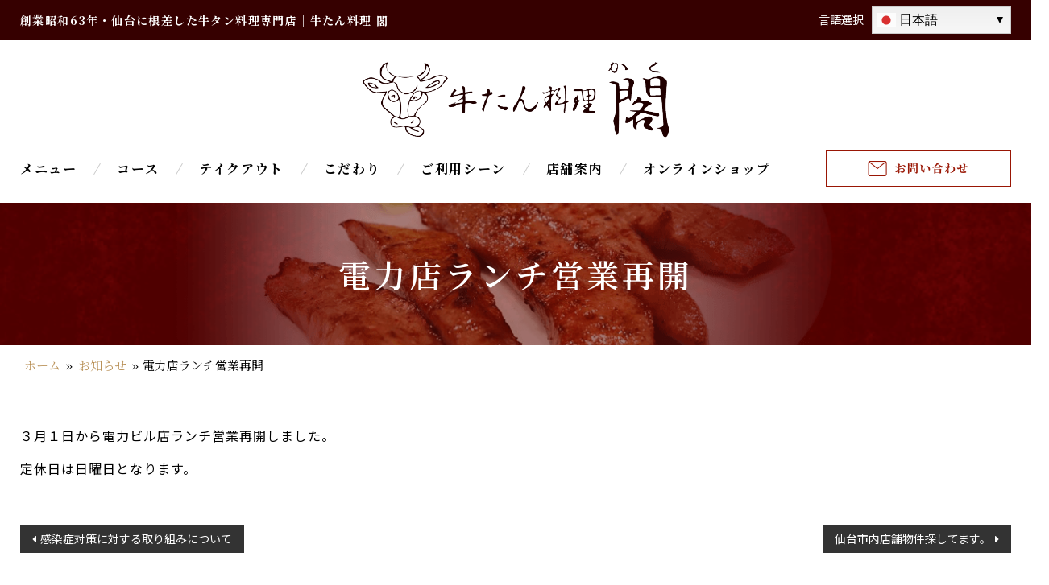

--- FILE ---
content_type: text/html; charset=UTF-8
request_url: https://gyutankaku.in/news/%E9%9B%BB%E5%8A%9B%E5%BA%97%E3%83%A9%E3%83%B3%E3%83%81%E5%96%B6%E6%A5%AD%E5%86%8D%E9%96%8B/
body_size: 16833
content:
<!DOCTYPE html>
<html lang="ja">
<!--[if lt IE 7]><html lang="ja" prefix="og: http://ogp.me/ns#" class="no-js lt-ie9 lt-ie8 lt-ie7"><![endif]-->
<!--[if (IE 7)&!(IEMobile)]><html lang="ja" prefix="og: http://ogp.me/ns#" class="no-js lt-ie9 lt-ie8"><![endif]-->
<!--[if (IE 8)&!(IEMobile)]><html lang="ja" prefix="og: http://ogp.me/ns#" class="no-js lt-ie9"><![endif]-->
<!--[if gt IE 8]><!--> <html lang="ja" prefix="og: http://ogp.me/ns#" class="no-js"><!--<![endif]-->
	<head>

	<meta charset="UTF-8">

	<meta http-equiv="X-UA-Compatible" content="IE=edge,chrome=1">
	<meta name="viewport" content="width=device-width, initial-scale=1">
	<meta name="format-detection" content="telephone=no">
	<link rel="profile" href="http://gmpg.org/xfn/11">
	<link rel="pingback" href="https://gyutankaku.in/wp/xmlrpc.php">

	<meta name='robots' content='index, follow, max-image-preview:large, max-snippet:-1, max-video-preview:-1' />

	<!-- This site is optimized with the Yoast SEO plugin v21.0 - https://yoast.com/wordpress/plugins/seo/ -->
	<title>電力店ランチ営業再開 | 【公式】牛たん料理閣（かく）|創業昭和63年以来こだわりつづけた牛タンの味</title>
	<meta name="description" content="３月１日から電力ビル店ランチ営業再開しました。  定休日は日曜日となります。" />
	<link rel="canonical" href="https://gyutankaku.in/news/電力店ランチ営業再開/" />
	<meta property="og:locale" content="ja_JP" />
	<meta property="og:type" content="article" />
	<meta property="og:title" content="電力店ランチ営業再開 | 【公式】牛たん料理閣（かく）|創業昭和63年以来こだわりつづけた牛タンの味" />
	<meta property="og:description" content="３月１日から電力ビル店ランチ営業再開しました。  定休日は日曜日となります。" />
	<meta property="og:url" content="https://gyutankaku.in/news/電力店ランチ営業再開/" />
	<meta property="og:site_name" content="【公式】牛たん料理閣（かく）|創業昭和63年以来こだわりつづけた牛タンの味" />
	<meta property="article:modified_time" content="2023-03-06T14:05:33+00:00" />
	<meta name="twitter:card" content="summary_large_image" />
	<meta name="twitter:label1" content="推定読み取り時間" />
	<meta name="twitter:data1" content="1分" />
	<script type="application/ld+json" class="yoast-schema-graph">{"@context":"https://schema.org","@graph":[{"@type":"WebPage","@id":"https://gyutankaku.in/news/%e9%9b%bb%e5%8a%9b%e5%ba%97%e3%83%a9%e3%83%b3%e3%83%81%e5%96%b6%e6%a5%ad%e5%86%8d%e9%96%8b/","url":"https://gyutankaku.in/news/%e9%9b%bb%e5%8a%9b%e5%ba%97%e3%83%a9%e3%83%b3%e3%83%81%e5%96%b6%e6%a5%ad%e5%86%8d%e9%96%8b/","name":"電力店ランチ営業再開 | 【公式】牛たん料理閣（かく）|創業昭和63年以来こだわりつづけた牛タンの味","isPartOf":{"@id":"https://gyutankaku.in/#website"},"datePublished":"2023-03-06T14:04:02+00:00","dateModified":"2023-03-06T14:05:33+00:00","description":"３月１日から電力ビル店ランチ営業再開しました。 定休日は日曜日となります。","breadcrumb":{"@id":"https://gyutankaku.in/news/%e9%9b%bb%e5%8a%9b%e5%ba%97%e3%83%a9%e3%83%b3%e3%83%81%e5%96%b6%e6%a5%ad%e5%86%8d%e9%96%8b/#breadcrumb"},"inLanguage":"ja","potentialAction":[{"@type":"ReadAction","target":["https://gyutankaku.in/news/%e9%9b%bb%e5%8a%9b%e5%ba%97%e3%83%a9%e3%83%b3%e3%83%81%e5%96%b6%e6%a5%ad%e5%86%8d%e9%96%8b/"]}]},{"@type":"BreadcrumbList","@id":"https://gyutankaku.in/news/%e9%9b%bb%e5%8a%9b%e5%ba%97%e3%83%a9%e3%83%b3%e3%83%81%e5%96%b6%e6%a5%ad%e5%86%8d%e9%96%8b/#breadcrumb","itemListElement":[{"@type":"ListItem","position":1,"name":"ホーム","item":"https://gyutankaku.in/"},{"@type":"ListItem","position":2,"name":"お知らせ","item":"https://gyutankaku.in/news/"},{"@type":"ListItem","position":3,"name":"電力店ランチ営業再開"}]},{"@type":"WebSite","@id":"https://gyutankaku.in/#website","url":"https://gyutankaku.in/","name":"【公式】牛たん料理閣（かく）|創業昭和63年以来こだわりつづけた牛タンの味","description":"","potentialAction":[{"@type":"SearchAction","target":{"@type":"EntryPoint","urlTemplate":"https://gyutankaku.in/?s={search_term_string}"},"query-input":"required name=search_term_string"}],"inLanguage":"ja"}]}</script>
	<!-- / Yoast SEO plugin. -->


<link rel='dns-prefetch' href='//ajax.googleapis.com' />
<link rel='dns-prefetch' href='//fonts.googleapis.com' />
<link rel="alternate" type="application/rss+xml" title="【公式】牛たん料理閣（かく）|創業昭和63年以来こだわりつづけた牛タンの味 &raquo; フィード" href="https://gyutankaku.in/feed/" />
<link rel="alternate" type="application/rss+xml" title="【公式】牛たん料理閣（かく）|創業昭和63年以来こだわりつづけた牛タンの味 &raquo; コメントフィード" href="https://gyutankaku.in/comments/feed/" />
<link rel="alternate" title="oEmbed (JSON)" type="application/json+oembed" href="https://gyutankaku.in/wp-json/oembed/1.0/embed?url=https%3A%2F%2Fgyutankaku.in%2Fnews%2F%25e9%259b%25bb%25e5%258a%259b%25e5%25ba%2597%25e3%2583%25a9%25e3%2583%25b3%25e3%2583%2581%25e5%2596%25b6%25e6%25a5%25ad%25e5%2586%258d%25e9%2596%258b%2F" />
<link rel="alternate" title="oEmbed (XML)" type="text/xml+oembed" href="https://gyutankaku.in/wp-json/oembed/1.0/embed?url=https%3A%2F%2Fgyutankaku.in%2Fnews%2F%25e9%259b%25bb%25e5%258a%259b%25e5%25ba%2597%25e3%2583%25a9%25e3%2583%25b3%25e3%2583%2581%25e5%2596%25b6%25e6%25a5%25ad%25e5%2586%258d%25e9%2596%258b%2F&#038;format=xml" />
<style id='wp-img-auto-sizes-contain-inline-css' type='text/css'>
img:is([sizes=auto i],[sizes^="auto," i]){contain-intrinsic-size:3000px 1500px}
/*# sourceURL=wp-img-auto-sizes-contain-inline-css */
</style>
<link rel='stylesheet' id='gtranslate-style-css' href='https://gyutankaku.in/wp/wp-content/plugins/gtranslate/gtranslate-style24.css?ver=6.9' type='text/css' media='all' />
<style id='wp-emoji-styles-inline-css' type='text/css'>

	img.wp-smiley, img.emoji {
		display: inline !important;
		border: none !important;
		box-shadow: none !important;
		height: 1em !important;
		width: 1em !important;
		margin: 0 0.07em !important;
		vertical-align: -0.1em !important;
		background: none !important;
		padding: 0 !important;
	}
/*# sourceURL=wp-emoji-styles-inline-css */
</style>
<style id='wp-block-library-inline-css' type='text/css'>
:root{--wp-block-synced-color:#7a00df;--wp-block-synced-color--rgb:122,0,223;--wp-bound-block-color:var(--wp-block-synced-color);--wp-editor-canvas-background:#ddd;--wp-admin-theme-color:#007cba;--wp-admin-theme-color--rgb:0,124,186;--wp-admin-theme-color-darker-10:#006ba1;--wp-admin-theme-color-darker-10--rgb:0,107,160.5;--wp-admin-theme-color-darker-20:#005a87;--wp-admin-theme-color-darker-20--rgb:0,90,135;--wp-admin-border-width-focus:2px}@media (min-resolution:192dpi){:root{--wp-admin-border-width-focus:1.5px}}.wp-element-button{cursor:pointer}:root .has-very-light-gray-background-color{background-color:#eee}:root .has-very-dark-gray-background-color{background-color:#313131}:root .has-very-light-gray-color{color:#eee}:root .has-very-dark-gray-color{color:#313131}:root .has-vivid-green-cyan-to-vivid-cyan-blue-gradient-background{background:linear-gradient(135deg,#00d084,#0693e3)}:root .has-purple-crush-gradient-background{background:linear-gradient(135deg,#34e2e4,#4721fb 50%,#ab1dfe)}:root .has-hazy-dawn-gradient-background{background:linear-gradient(135deg,#faaca8,#dad0ec)}:root .has-subdued-olive-gradient-background{background:linear-gradient(135deg,#fafae1,#67a671)}:root .has-atomic-cream-gradient-background{background:linear-gradient(135deg,#fdd79a,#004a59)}:root .has-nightshade-gradient-background{background:linear-gradient(135deg,#330968,#31cdcf)}:root .has-midnight-gradient-background{background:linear-gradient(135deg,#020381,#2874fc)}:root{--wp--preset--font-size--normal:16px;--wp--preset--font-size--huge:42px}.has-regular-font-size{font-size:1em}.has-larger-font-size{font-size:2.625em}.has-normal-font-size{font-size:var(--wp--preset--font-size--normal)}.has-huge-font-size{font-size:var(--wp--preset--font-size--huge)}.has-text-align-center{text-align:center}.has-text-align-left{text-align:left}.has-text-align-right{text-align:right}.has-fit-text{white-space:nowrap!important}#end-resizable-editor-section{display:none}.aligncenter{clear:both}.items-justified-left{justify-content:flex-start}.items-justified-center{justify-content:center}.items-justified-right{justify-content:flex-end}.items-justified-space-between{justify-content:space-between}.screen-reader-text{border:0;clip-path:inset(50%);height:1px;margin:-1px;overflow:hidden;padding:0;position:absolute;width:1px;word-wrap:normal!important}.screen-reader-text:focus{background-color:#ddd;clip-path:none;color:#444;display:block;font-size:1em;height:auto;left:5px;line-height:normal;padding:15px 23px 14px;text-decoration:none;top:5px;width:auto;z-index:100000}html :where(.has-border-color){border-style:solid}html :where([style*=border-top-color]){border-top-style:solid}html :where([style*=border-right-color]){border-right-style:solid}html :where([style*=border-bottom-color]){border-bottom-style:solid}html :where([style*=border-left-color]){border-left-style:solid}html :where([style*=border-width]){border-style:solid}html :where([style*=border-top-width]){border-top-style:solid}html :where([style*=border-right-width]){border-right-style:solid}html :where([style*=border-bottom-width]){border-bottom-style:solid}html :where([style*=border-left-width]){border-left-style:solid}html :where(img[class*=wp-image-]){height:auto;max-width:100%}:where(figure){margin:0 0 1em}html :where(.is-position-sticky){--wp-admin--admin-bar--position-offset:var(--wp-admin--admin-bar--height,0px)}@media screen and (max-width:600px){html :where(.is-position-sticky){--wp-admin--admin-bar--position-offset:0px}}

/*# sourceURL=wp-block-library-inline-css */
</style><style id='global-styles-inline-css' type='text/css'>
:root{--wp--preset--aspect-ratio--square: 1;--wp--preset--aspect-ratio--4-3: 4/3;--wp--preset--aspect-ratio--3-4: 3/4;--wp--preset--aspect-ratio--3-2: 3/2;--wp--preset--aspect-ratio--2-3: 2/3;--wp--preset--aspect-ratio--16-9: 16/9;--wp--preset--aspect-ratio--9-16: 9/16;--wp--preset--color--black: #000000;--wp--preset--color--cyan-bluish-gray: #abb8c3;--wp--preset--color--white: #ffffff;--wp--preset--color--pale-pink: #f78da7;--wp--preset--color--vivid-red: #cf2e2e;--wp--preset--color--luminous-vivid-orange: #ff6900;--wp--preset--color--luminous-vivid-amber: #fcb900;--wp--preset--color--light-green-cyan: #7bdcb5;--wp--preset--color--vivid-green-cyan: #00d084;--wp--preset--color--pale-cyan-blue: #8ed1fc;--wp--preset--color--vivid-cyan-blue: #0693e3;--wp--preset--color--vivid-purple: #9b51e0;--wp--preset--gradient--vivid-cyan-blue-to-vivid-purple: linear-gradient(135deg,rgb(6,147,227) 0%,rgb(155,81,224) 100%);--wp--preset--gradient--light-green-cyan-to-vivid-green-cyan: linear-gradient(135deg,rgb(122,220,180) 0%,rgb(0,208,130) 100%);--wp--preset--gradient--luminous-vivid-amber-to-luminous-vivid-orange: linear-gradient(135deg,rgb(252,185,0) 0%,rgb(255,105,0) 100%);--wp--preset--gradient--luminous-vivid-orange-to-vivid-red: linear-gradient(135deg,rgb(255,105,0) 0%,rgb(207,46,46) 100%);--wp--preset--gradient--very-light-gray-to-cyan-bluish-gray: linear-gradient(135deg,rgb(238,238,238) 0%,rgb(169,184,195) 100%);--wp--preset--gradient--cool-to-warm-spectrum: linear-gradient(135deg,rgb(74,234,220) 0%,rgb(151,120,209) 20%,rgb(207,42,186) 40%,rgb(238,44,130) 60%,rgb(251,105,98) 80%,rgb(254,248,76) 100%);--wp--preset--gradient--blush-light-purple: linear-gradient(135deg,rgb(255,206,236) 0%,rgb(152,150,240) 100%);--wp--preset--gradient--blush-bordeaux: linear-gradient(135deg,rgb(254,205,165) 0%,rgb(254,45,45) 50%,rgb(107,0,62) 100%);--wp--preset--gradient--luminous-dusk: linear-gradient(135deg,rgb(255,203,112) 0%,rgb(199,81,192) 50%,rgb(65,88,208) 100%);--wp--preset--gradient--pale-ocean: linear-gradient(135deg,rgb(255,245,203) 0%,rgb(182,227,212) 50%,rgb(51,167,181) 100%);--wp--preset--gradient--electric-grass: linear-gradient(135deg,rgb(202,248,128) 0%,rgb(113,206,126) 100%);--wp--preset--gradient--midnight: linear-gradient(135deg,rgb(2,3,129) 0%,rgb(40,116,252) 100%);--wp--preset--font-size--small: 13px;--wp--preset--font-size--medium: 20px;--wp--preset--font-size--large: 36px;--wp--preset--font-size--x-large: 42px;--wp--preset--spacing--20: 0.44rem;--wp--preset--spacing--30: 0.67rem;--wp--preset--spacing--40: 1rem;--wp--preset--spacing--50: 1.5rem;--wp--preset--spacing--60: 2.25rem;--wp--preset--spacing--70: 3.38rem;--wp--preset--spacing--80: 5.06rem;--wp--preset--shadow--natural: 6px 6px 9px rgba(0, 0, 0, 0.2);--wp--preset--shadow--deep: 12px 12px 50px rgba(0, 0, 0, 0.4);--wp--preset--shadow--sharp: 6px 6px 0px rgba(0, 0, 0, 0.2);--wp--preset--shadow--outlined: 6px 6px 0px -3px rgb(255, 255, 255), 6px 6px rgb(0, 0, 0);--wp--preset--shadow--crisp: 6px 6px 0px rgb(0, 0, 0);}:where(.is-layout-flex){gap: 0.5em;}:where(.is-layout-grid){gap: 0.5em;}body .is-layout-flex{display: flex;}.is-layout-flex{flex-wrap: wrap;align-items: center;}.is-layout-flex > :is(*, div){margin: 0;}body .is-layout-grid{display: grid;}.is-layout-grid > :is(*, div){margin: 0;}:where(.wp-block-columns.is-layout-flex){gap: 2em;}:where(.wp-block-columns.is-layout-grid){gap: 2em;}:where(.wp-block-post-template.is-layout-flex){gap: 1.25em;}:where(.wp-block-post-template.is-layout-grid){gap: 1.25em;}.has-black-color{color: var(--wp--preset--color--black) !important;}.has-cyan-bluish-gray-color{color: var(--wp--preset--color--cyan-bluish-gray) !important;}.has-white-color{color: var(--wp--preset--color--white) !important;}.has-pale-pink-color{color: var(--wp--preset--color--pale-pink) !important;}.has-vivid-red-color{color: var(--wp--preset--color--vivid-red) !important;}.has-luminous-vivid-orange-color{color: var(--wp--preset--color--luminous-vivid-orange) !important;}.has-luminous-vivid-amber-color{color: var(--wp--preset--color--luminous-vivid-amber) !important;}.has-light-green-cyan-color{color: var(--wp--preset--color--light-green-cyan) !important;}.has-vivid-green-cyan-color{color: var(--wp--preset--color--vivid-green-cyan) !important;}.has-pale-cyan-blue-color{color: var(--wp--preset--color--pale-cyan-blue) !important;}.has-vivid-cyan-blue-color{color: var(--wp--preset--color--vivid-cyan-blue) !important;}.has-vivid-purple-color{color: var(--wp--preset--color--vivid-purple) !important;}.has-black-background-color{background-color: var(--wp--preset--color--black) !important;}.has-cyan-bluish-gray-background-color{background-color: var(--wp--preset--color--cyan-bluish-gray) !important;}.has-white-background-color{background-color: var(--wp--preset--color--white) !important;}.has-pale-pink-background-color{background-color: var(--wp--preset--color--pale-pink) !important;}.has-vivid-red-background-color{background-color: var(--wp--preset--color--vivid-red) !important;}.has-luminous-vivid-orange-background-color{background-color: var(--wp--preset--color--luminous-vivid-orange) !important;}.has-luminous-vivid-amber-background-color{background-color: var(--wp--preset--color--luminous-vivid-amber) !important;}.has-light-green-cyan-background-color{background-color: var(--wp--preset--color--light-green-cyan) !important;}.has-vivid-green-cyan-background-color{background-color: var(--wp--preset--color--vivid-green-cyan) !important;}.has-pale-cyan-blue-background-color{background-color: var(--wp--preset--color--pale-cyan-blue) !important;}.has-vivid-cyan-blue-background-color{background-color: var(--wp--preset--color--vivid-cyan-blue) !important;}.has-vivid-purple-background-color{background-color: var(--wp--preset--color--vivid-purple) !important;}.has-black-border-color{border-color: var(--wp--preset--color--black) !important;}.has-cyan-bluish-gray-border-color{border-color: var(--wp--preset--color--cyan-bluish-gray) !important;}.has-white-border-color{border-color: var(--wp--preset--color--white) !important;}.has-pale-pink-border-color{border-color: var(--wp--preset--color--pale-pink) !important;}.has-vivid-red-border-color{border-color: var(--wp--preset--color--vivid-red) !important;}.has-luminous-vivid-orange-border-color{border-color: var(--wp--preset--color--luminous-vivid-orange) !important;}.has-luminous-vivid-amber-border-color{border-color: var(--wp--preset--color--luminous-vivid-amber) !important;}.has-light-green-cyan-border-color{border-color: var(--wp--preset--color--light-green-cyan) !important;}.has-vivid-green-cyan-border-color{border-color: var(--wp--preset--color--vivid-green-cyan) !important;}.has-pale-cyan-blue-border-color{border-color: var(--wp--preset--color--pale-cyan-blue) !important;}.has-vivid-cyan-blue-border-color{border-color: var(--wp--preset--color--vivid-cyan-blue) !important;}.has-vivid-purple-border-color{border-color: var(--wp--preset--color--vivid-purple) !important;}.has-vivid-cyan-blue-to-vivid-purple-gradient-background{background: var(--wp--preset--gradient--vivid-cyan-blue-to-vivid-purple) !important;}.has-light-green-cyan-to-vivid-green-cyan-gradient-background{background: var(--wp--preset--gradient--light-green-cyan-to-vivid-green-cyan) !important;}.has-luminous-vivid-amber-to-luminous-vivid-orange-gradient-background{background: var(--wp--preset--gradient--luminous-vivid-amber-to-luminous-vivid-orange) !important;}.has-luminous-vivid-orange-to-vivid-red-gradient-background{background: var(--wp--preset--gradient--luminous-vivid-orange-to-vivid-red) !important;}.has-very-light-gray-to-cyan-bluish-gray-gradient-background{background: var(--wp--preset--gradient--very-light-gray-to-cyan-bluish-gray) !important;}.has-cool-to-warm-spectrum-gradient-background{background: var(--wp--preset--gradient--cool-to-warm-spectrum) !important;}.has-blush-light-purple-gradient-background{background: var(--wp--preset--gradient--blush-light-purple) !important;}.has-blush-bordeaux-gradient-background{background: var(--wp--preset--gradient--blush-bordeaux) !important;}.has-luminous-dusk-gradient-background{background: var(--wp--preset--gradient--luminous-dusk) !important;}.has-pale-ocean-gradient-background{background: var(--wp--preset--gradient--pale-ocean) !important;}.has-electric-grass-gradient-background{background: var(--wp--preset--gradient--electric-grass) !important;}.has-midnight-gradient-background{background: var(--wp--preset--gradient--midnight) !important;}.has-small-font-size{font-size: var(--wp--preset--font-size--small) !important;}.has-medium-font-size{font-size: var(--wp--preset--font-size--medium) !important;}.has-large-font-size{font-size: var(--wp--preset--font-size--large) !important;}.has-x-large-font-size{font-size: var(--wp--preset--font-size--x-large) !important;}
/*# sourceURL=global-styles-inline-css */
</style>

<style id='classic-theme-styles-inline-css' type='text/css'>
/*! This file is auto-generated */
.wp-block-button__link{color:#fff;background-color:#32373c;border-radius:9999px;box-shadow:none;text-decoration:none;padding:calc(.667em + 2px) calc(1.333em + 2px);font-size:1.125em}.wp-block-file__button{background:#32373c;color:#fff;text-decoration:none}
/*# sourceURL=/wp-includes/css/classic-themes.min.css */
</style>
<link rel='stylesheet' id='jquery-ui-css-css' href='//ajax.googleapis.com/ajax/libs/jqueryui/1.8.2/themes/smoothness/jquery-ui.css?ver=6.9' type='text/css' media='all' />
<link rel='stylesheet' id='bxslider-style-css' href='https://gyutankaku.in/wp/wp-content/themes/gyutan-kaku/css/jquery.bxslider.css?ver=6.9' type='text/css' media='all' />
<link rel='stylesheet' id='parent-style-css' href='https://gyutankaku.in/wp/wp-content/themes/estore/style.css?ver=6.9' type='text/css' media='all' />
<link rel='stylesheet' id='noto-serif-jp-css' href='https://fonts.googleapis.com/css2?family=Noto+Serif+JP%3Awght%40400%3B500%3B600%3B700&#038;display=swap&#038;ver=6.9' type='text/css' media='all' />
<link rel='stylesheet' id='noto-sans-jp-css' href='https://fonts.googleapis.com/css2?family=Noto+Sans+JP%3Awght%40400%3B700&#038;display=swap&#038;ver=6.9' type='text/css' media='all' />
<link rel='stylesheet' id='estore-child-style-css' href='https://gyutankaku.in/wp/wp-content/themes/gyutan-kaku/css/style.css?ver=1706758306' type='text/css' media='all' />
<link rel='stylesheet' id='font-awesome-css' href='https://gyutankaku.in/wp/wp-content/themes/estore/font-awesome/css/font-awesome.min.css?ver=4.7.0' type='text/css' media='all' />
<link rel='stylesheet' id='estore-style-css' href='https://gyutankaku.in/wp/wp-content/themes/gyutan-kaku/style.css?ver=6.9' type='text/css' media='all' />
<script type="text/javascript" src="//ajax.googleapis.com/ajax/libs/jquery/2.1.4/jquery.min.js?ver=6.9" id="jquery-js"></script>
<script type="text/javascript" src="https://gyutankaku.in/wp/wp-content/themes/gyutan-kaku/js/jquery.bxslider/jquery.bxslider.min.js?ver=1" id="bxslider-script-js"></script>
<link rel="https://api.w.org/" href="https://gyutankaku.in/wp-json/" /><link rel="EditURI" type="application/rsd+xml" title="RSD" href="https://gyutankaku.in/wp/xmlrpc.php?rsd" />
<meta name="generator" content="WordPress 6.9" />
<link rel='shortlink' href='https://gyutankaku.in/?p=570' />
<script async src="https://www.googletagmanager.com/gtag/js?id=G-BZCPD3XNKT"></script>
<script>
  window.dataLayer = window.dataLayer || [];
  function gtag(){dataLayer.push(arguments);}
  gtag('js', new Date());

  gtag('config', 'G-BZCPD3XNKT');
</script><noscript><style>.lazyload[data-src]{display:none !important;}</style></noscript><style>.lazyload{background-image:none !important;}.lazyload:before{background-image:none !important;}</style><link rel="icon" href="https://gyutankaku.in/wp/wp-content/uploads/2022/06/cropped-favicon-1-32x32.png" sizes="32x32" />
<link rel="icon" href="https://gyutankaku.in/wp/wp-content/uploads/2022/06/cropped-favicon-1-192x192.png" sizes="192x192" />
<link rel="apple-touch-icon" href="https://gyutankaku.in/wp/wp-content/uploads/2022/06/cropped-favicon-1-180x180.png" />
<meta name="msapplication-TileImage" content="https://gyutankaku.in/wp/wp-content/uploads/2022/06/cropped-favicon-1-270x270.png" />

	<!-- Google Tag Manager -->
	<script>(function(w,d,s,l,i){w[l]=w[l]||[];w[l].push({'gtm.start':
	new Date().getTime(),event:'gtm.js'});var f=d.getElementsByTagName(s)[0],
	j=d.createElement(s),dl=l!='dataLayer'?'&l='+l:'';j.async=true;j.src=
	'https://www.googletagmanager.com/gtm.js?id='+i+dl;f.parentNode.insertBefore(j,f);
	})(window,document,'script','dataLayer','GTM-K756N5J');</script>
	<!-- End Google Tag Manager -->

	</head>

	<body class="wp-singular news-template-default single single-news postid-570 wp-embed-responsive wp-theme-estore wp-child-theme-gyutan-kaku">

		<!-- Google Tag Manager (noscript) -->
		<noscript><iframe src="https://www.googletagmanager.com/ns.html?id=GTM-K756N5J"
		height="0" width="0" style="display:none;visibility:hidden"></iframe></noscript>
		<!-- End Google Tag Manager (noscript) -->

				<div id="page" class="hfeed site">
			<a class="skip-link screen-reader-text" href="#content">コンテンツへスキップ</a>

						<header id="masthead" class="site-header" role="banner">

				<div class="site-branding clearfix">
					<div class="container">
                                                
                                                                                <p class="site-title">創業昭和63年・仙台に根差した牛タン料理専門店｜牛たん料理 閣</p>
                                                    
                        <div class="google-translate">
                            <span>言語選択</span>
                            <!-- GTranslate: https://gtranslate.io/ -->
<style>
.switcher {font-family:Arial;font-size:12pt;text-align:left;cursor:pointer;overflow:hidden;width:173px;line-height:17px;}
.switcher a {text-decoration:none;display:block;font-size:12pt;-webkit-box-sizing:content-box;-moz-box-sizing:content-box;box-sizing:content-box;}
.switcher a img {vertical-align:middle;display:inline;border:0;padding:0;margin:0;opacity:0.8;}
.switcher a:hover img {opacity:1;}
.switcher .selected {background:#f5f5f5 linear-gradient(180deg, #efefef 0%, #f5f5f5 70%);position:relative;z-index:9999;}
.switcher .selected a {border:1px solid #cccccc;color:#000000;padding:3px 5px;width:161px;}
.switcher .selected a:after {height:24px;display:inline-block;position:absolute;right:10px;width:15px;background-position:50%;background-size:11px;background-image:url("data:image/svg+xml;utf8,<svg xmlns='http://www.w3.org/2000/svg' width='16' height='16' viewBox='0 0 285 285'><path d='M282 76.5l-14.2-14.3a9 9 0 0 0-13.1 0L142.5 174.4 30.3 62.2a9 9 0 0 0-13.2 0L3 76.5a9 9 0 0 0 0 13.1l133 133a9 9 0 0 0 13.1 0l133-133a9 9 0 0 0 0-13z' style='fill:%23000000'/></svg>");background-repeat:no-repeat;content:""!important;transition:all .2s;}
.switcher .selected a.open:after {-webkit-transform: rotate(-180deg);transform:rotate(-180deg);}
.switcher .selected a:hover {background:#f0f0f0}
.switcher .option {position:relative;z-index:9998;border-left:1px solid #cccccc;border-right:1px solid #cccccc;border-bottom:1px solid #cccccc;background-color:#ffffff;display:none;width:171px;max-height:198px;-webkit-box-sizing:content-box;-moz-box-sizing:content-box;box-sizing:content-box;overflow-y:auto;overflow-x:hidden;}
.switcher .option a {color:#000000;padding:3px 5px;}
.switcher .option a:hover {background:#ffffff;}
.switcher .option a.selected {background:#ffffff;}
#selected_lang_name {float: none;}
.l_name {float: none !important;margin: 0;}
.switcher .option::-webkit-scrollbar-track{-webkit-box-shadow:inset 0 0 3px rgba(0,0,0,0.3);border-radius:5px;background-color:#f5f5f5;}
.switcher .option::-webkit-scrollbar {width:5px;}
.switcher .option::-webkit-scrollbar-thumb {border-radius:5px;-webkit-box-shadow: inset 0 0 3px rgba(0,0,0,.3);background-color:#888;}
</style>
<div class="switcher notranslate">
<div class="selected">
<a href="#" onclick="return false;"><img src="[data-uri]" height="24" width="24" alt="ja" data-src="//gyutankaku.in/wp/wp-content/plugins/gtranslate/flags/svg/ja.svg" decoding="async" class="lazyload" data-eio-rwidth="24" data-eio-rheight="24" /><noscript><img src="//gyutankaku.in/wp/wp-content/plugins/gtranslate/flags/svg/ja.svg" height="24" width="24" alt="ja" data-eio="l" /></noscript> 日本語</a>
</div>
<div class="option">
<a href="#" onclick="doGTranslate('ja|zh-CN');jQuery('div.switcher div.selected a').html(jQuery(this).html());return false;" title="简体中文" class="nturl"><img data-gt-lazy-src="//gyutankaku.in/wp/wp-content/plugins/gtranslate/flags/svg/zh-CN.svg" height="24" width="24" alt="zh-CN" /> 简体中文</a><a href="#" onclick="doGTranslate('ja|en');jQuery('div.switcher div.selected a').html(jQuery(this).html());return false;" title="English" class="nturl"><img data-gt-lazy-src="//gyutankaku.in/wp/wp-content/plugins/gtranslate/flags/svg/en.svg" height="24" width="24" alt="en" /> English</a><a href="#" onclick="doGTranslate('ja|ja');jQuery('div.switcher div.selected a').html(jQuery(this).html());return false;" title="日本語" class="nturl selected"><img data-gt-lazy-src="//gyutankaku.in/wp/wp-content/plugins/gtranslate/flags/svg/ja.svg" height="24" width="24" alt="ja" /> 日本語</a></div>
</div>
<script>
(function gt_jquery_ready() {
    if(!window.jQuery||!jQuery.fn.click) return setTimeout(gt_jquery_ready, 20);
    jQuery('.switcher .selected').click(function() {jQuery('.switcher .option a img').each(function() {if(!jQuery(this)[0].hasAttribute('src'))jQuery(this).attr('src', jQuery(this).attr('data-gt-lazy-src'))});if(!(jQuery('.switcher .option').is(':visible'))) {jQuery('.switcher .option').stop(true,true).delay(100).slideDown(500);jQuery('.switcher .selected a').toggleClass('open')}});
    jQuery('.switcher .option').bind('mousewheel', function(e) {var options = jQuery('.switcher .option');if(options.is(':visible'))options.scrollTop(options.scrollTop() - e.originalEvent.wheelDelta/10);return false;});
    jQuery('body').not('.switcher').click(function(e) {if(jQuery('.switcher .option').is(':visible') && e.target != jQuery('.switcher .option').get(0)) {jQuery('.switcher .option').stop(true,true).delay(100).slideUp(500);jQuery('.switcher .selected a').toggleClass('open')}});
})();
</script>
<style>#goog-gt-tt{display:none!important;}.goog-te-banner-frame{display:none!important;}.goog-te-menu-value:hover{text-decoration:none!important;}.goog-text-highlight{background-color:transparent!important;box-shadow:none!important;}body{top:0!important;}#google_translate_element2{display:none!important;}</style>
<div id="google_translate_element2"></div>
<script>function googleTranslateElementInit2() {new google.translate.TranslateElement({pageLanguage: 'ja',autoDisplay: false}, 'google_translate_element2');}if(!window.gt_translate_script){window.gt_translate_script=document.createElement('script');gt_translate_script.src='https://translate.google.com/translate_a/element.js?cb=googleTranslateElementInit2';document.body.appendChild(gt_translate_script);}</script>

<script>
function GTranslateGetCurrentLang() {var keyValue = document['cookie'].match('(^|;) ?googtrans=([^;]*)(;|$)');return keyValue ? keyValue[2].split('/')[2] : null;}
function GTranslateFireEvent(element,event){try{if(document.createEventObject){var evt=document.createEventObject();element.fireEvent('on'+event,evt)}else{var evt=document.createEvent('HTMLEvents');evt.initEvent(event,true,true);element.dispatchEvent(evt)}}catch(e){}}
function doGTranslate(lang_pair){if(lang_pair.value)lang_pair=lang_pair.value;if(lang_pair=='')return;var lang=lang_pair.split('|')[1];if(GTranslateGetCurrentLang() == null && lang == lang_pair.split('|')[0])return;if(typeof ga=='function'){ga('send', 'event', 'GTranslate', lang, location.hostname+location.pathname+location.search);}var teCombo;var sel=document.getElementsByTagName('select');for(var i=0;i<sel.length;i++)if(sel[i].className.indexOf('goog-te-combo')!=-1){teCombo=sel[i];break;}if(document.getElementById('google_translate_element2')==null||document.getElementById('google_translate_element2').innerHTML.length==0||teCombo.length==0||teCombo.innerHTML.length==0){setTimeout(function(){doGTranslate(lang_pair)},500)}else{teCombo.value=lang;GTranslateFireEvent(teCombo,'change');GTranslateFireEvent(teCombo,'change')}}
(function gt_jquery_ready() {
    if(!window.jQuery||!jQuery.fn.click) return setTimeout(gt_jquery_ready, 20);
    if(GTranslateGetCurrentLang() != null)jQuery(document).ready(function() {var lang_html = jQuery('div.switcher div.option').find('img[alt="'+GTranslateGetCurrentLang()+'"]').parent().html();if(typeof lang_html != 'undefined')jQuery('div.switcher div.selected a').html(lang_html.replace('data-gt-lazy-', ''));});
})();
</script>
                        </div>
					</div>
				</div>

				<div class="top-header-wrapper clearfix">
					<div class="container">
                        <div class="header-logo">
                            <div class="site-logo">
								<a href="https://gyutankaku.in/" title="【公式】牛たん料理閣（かく）|創業昭和63年以来こだわりつづけた牛タンの味" rel="home">
									<img src="https://gyutankaku.in/wp/wp-content/themes/gyutan-kaku/images/common/logo-header.png" alt="牛たん料理 閣" srcset="https://gyutankaku.in/wp/wp-content/themes/gyutan-kaku/images/common/logo-header@2x.png 2x" class="skip-lazy">
								</a>
							</div>
                        </div>
                                                <div class="header-nav common-nav">
                            <nav id="site-navigation" class="main-navigation" role="navigation">
                                <div class="menu-%e5%85%b1%e9%80%9a%e3%83%8a%e3%83%93-container"><ul id="menu-%e5%85%b1%e9%80%9a%e3%83%8a%e3%83%93" class="menu"><li id="menu-item-98" class="menu-item menu-item-type-post_type menu-item-object-page menu-item-98"><a href="https://gyutankaku.in/menu/">メニュー</a></li>
<li id="menu-item-97" class="menu-item menu-item-type-post_type menu-item-object-page menu-item-97"><a href="https://gyutankaku.in/course/">コース</a></li>
<li id="menu-item-96" class="menu-item menu-item-type-post_type menu-item-object-page menu-item-96"><a href="https://gyutankaku.in/takeout/">テイクアウト</a></li>
<li id="menu-item-99" class="menu-item menu-item-type-post_type menu-item-object-page menu-item-99"><a href="https://gyutankaku.in/kodawari/">こだわり</a></li>
<li id="menu-item-100" class="menu-item menu-item-type-post_type menu-item-object-page menu-item-100"><a href="https://gyutankaku.in/scene/">ご利用シーン</a></li>
<li id="menu-item-101" class="menu-item menu-item-type-post_type menu-item-object-page menu-item-101"><a href="https://gyutankaku.in/shop/">店舗案内</a></li>
<li id="menu-item-102" class="menu-item menu-item-type-custom menu-item-object-custom menu-item-102"><a target="_blank" rel="noopener" href="https://gyutankaku-online.com/">オンラインショップ</a></li>
</ul></div>                            </nav>
                            <div class="header-nav-button common-nav-button">
                                <a href="https://gyutankaku.in/contact/">
                                    <img src="https://gyutankaku.in/wp/wp-content/themes/gyutan-kaku/images/common/button-reserve-header-off.png" alt="ご予約・相談" srcset="https://gyutankaku.in/wp/wp-content/themes/gyutan-kaku/images/common/button-reserve-header-off@2x.png 2x" class="skip-lazy hover-off">
                                    <img src="https://gyutankaku.in/wp/wp-content/themes/gyutan-kaku/images/common/button-reserve-header-on.png" alt="ご予約・相談" srcset="https://gyutankaku.in/wp/wp-content/themes/gyutan-kaku/images/common/button-reserve-header-on@2x.png 2x" class="skip-lazy hover-on">
                                </a>
                            </div>
                        </div>
                        					</div>
				</div>

								
								<div class="page-header">
					<div class="container">
						<h1 class="page-title">電力店ランチ営業再開</h1>
					</div>
				</div>

				
								<!--  Vacancy  -->
<div class="floating-vacancy js-floating-vacancy">
    <div class="container">
        <div class="vacancy-header">
            <div class="vacancy-header-image"><img src="[data-uri]" alt=""  data-src="https://gyutankaku.in/wp/wp-content/themes/gyutan-kaku/images/common/icon-vacancy.png" decoding="async" data-srcset="https://gyutankaku.in/wp/wp-content/themes/gyutan-kaku/images/common/icon-vacancy@2x.png" class="lazyload" data-eio-rwidth="80" data-eio-rheight="76"><noscript><img src="https://gyutankaku.in/wp/wp-content/themes/gyutan-kaku/images/common/icon-vacancy.png" alt="" srcset="https://gyutankaku.in/wp/wp-content/themes/gyutan-kaku/images/common/icon-vacancy@2x.png" data-eio="l"></noscript></div>
            <p class="vacancy-header-text">現在の空席情報をお知らせ</p>
        </div>
        <div class="vacancy-body">
                        <ul class="vacancy-list">
                                                <li class="vacancy-item">
                    <div class="vacancy-item-inner">
                        <span>本店: </span><span>待ち時間60分前後</span>
                    </div>
                </li>
                                                <li class="vacancy-item">
                    <div class="vacancy-item-inner">
                        <span>三越前店: </span><span>空きあり</span>
                    </div>
                </li>
                                                <li class="vacancy-item">
                    <div class="vacancy-item-inner">
                        <span>電力ビル店: </span><span>空きあり</span>
                    </div>
                </li>
                                                <li class="vacancy-item">
                    <div class="vacancy-item-inner">
                        <span>初恋通り店: </span><span>CLOSE</span>
                    </div>
                </li>
                                                <li class="vacancy-item">
                    <div class="vacancy-item-inner">
                        <span>名掛丁店: </span><span>CLOSE</span>
                    </div>
                </li>
                                                <li class="vacancy-item">
                    <div class="vacancy-item-inner">
                        <span>大和町店: </span><span>空きあり</span>
                    </div>
                </li>
                            </ul>
                    </div>
    </div>
</div>							
			</header>

		
		

		<div id="content" class="site-content">
	
		<main id="main" class="clearfix right_sidebar">
            
                                    <div class="breadcrumb_wrap">
                <div class="container">
                    <p id="breadcrumbs"><span><span><a href="https://gyutankaku.in/">ホーム</a></span> » <span><a href="https://gyutankaku.in/news/">お知らせ</a></span> » <span class="breadcrumb_last" aria-current="page">電力店ランチ営業再開</span></span></p>                </div>
            </div>
            
				<div id="primary">

                    <section class="entry-single under">
                        <div class="container">
							
							<article class="entry" id="post-570" class="post-570 news type-news status-publish hentry">
		
		<div class="entry-content">

						
			<p>３月１日から電力ビル店ランチ営業再開しました。</p>
<p>定休日は日曜日となります。</p>
					</div><!-- .entry_content -->
	</article><!-- #post-## -->

							
	<nav class="navigation post-navigation" aria-label="投稿">
		<h2 class="screen-reader-text">投稿ナビゲーション</h2>
		<div class="nav-links"><div class="nav-previous"><a href="https://gyutankaku.in/news/%e6%84%9f%e6%9f%93%e7%97%87%e5%af%be%e7%ad%96%e3%81%ab%e5%af%be%e3%81%99%e3%82%8b%e5%8f%96%e3%82%8a%e7%b5%84%e3%81%bf%e3%81%ab%e3%81%a4%e3%81%84%e3%81%a6/" rel="prev">感染症対策に対する取り組みについて</a></div><div class="nav-next"><a href="https://gyutankaku.in/news/%e4%bb%99%e5%8f%b0%e5%b8%82%e5%86%85%e5%ba%97%e8%88%97%e7%89%a9%e4%bb%b6%e6%8e%a2%e3%81%97%e3%81%a6%e3%81%be%e3%81%99%e3%80%82/" rel="next">仙台市内店舗物件探してます。</a></div></div>
	</nav>
                        </div>
                    </section>

				</div> <!-- Primary end -->
				
				
				<!--  Start shopinfo  -->
<section class="shopinfo">
    <div class="shopinfo-header"></div>
    <div class="container">
        <div class="section-title">
            <h2>店舗案内</h2>
        </div>

        
                <ul class="shop-list">
                        <li class="shop-item">
                                <div class="shop-item-image">
                    <img src="[data-uri]" alt="ブランドーム本店" data-src="https://gyutankaku.in/wp/wp-content/uploads/2025/10/MG_5570-1024x683.jpg" decoding="async" class="lazyload" data-eio-rwidth="1024" data-eio-rheight="683"><noscript><img src="https://gyutankaku.in/wp/wp-content/uploads/2025/10/MG_5570-1024x683.jpg" alt="ブランドーム本店" data-eio="l"></noscript>
                </div>
                                <div class="shop-item-body">
                    <p class="shop-name">ブランドーム本店</p>
                    <div class="shop-location">
                        <p>〒980-0811 宮城県仙台市青葉区一番町３丁目８−１４ 鈴喜陶器店 地下1階</p>
                        <p><a href="https://www.google.com/maps/place/%E7%89%9B%E3%81%9F%E3%82%93%E6%96%99%E7%90%86+%E9%96%A3+%E3%83%96%E3%83%A9%E3%83%B3%E3%83%89%E3%83%BC%E3%83%A0%E6%9C%AC%E5%BA%97/@38.2613937,140.8693264,17z/data=!3m1!5s0x5f8a283dbafb6d35:0x6c6237f9aa9cb814!4m6!3m5!1s0x5f8a283c83251f6b:0xe9a9d4560d9efd34!8m2!3d38.2613274!4d140.8718628!16s%2Fg%2F1thsr5x6?entry=ttu&#038;g_ep=EgoyMDI1MTAxNC4wIKXMDSoASAFQAw%3D%3D" target="_blank" rel="noopener noreferrer">Google Mapで見る</a></p>
                    </div>
                    <div class="shop-tel">
                        <a href="tel:022-268-7067">
                                                            022-268-7067                                                    </a>
                        <span class="shop-tel-notes">平日のディナーのみご予約を承ります。</span>
                    </div>
                    <p class="shop-hours">【平日】<br />
ランチ：11:30～14:30 (Lo14:00)<br />
ディナー：17:00～22:30 (Lo22:00)<br />
【土日祝】<br />
ランチ：11:00～14:30 (Lo14:00)<br />
ディナー：17:00～22:30 (Lo22:00)</p>
                                        <div class="shop-button util-button bg-color-main">
                        <a href="https://gyutankaku.in/shop/"><span>詳しくはこちら</span></a>
                    </div>
                </div>
            </li>
                        <li class="shop-item">
                                <div class="shop-item-image">
                    <img src="[data-uri]" alt="三越前店" data-src="https://gyutankaku.in/wp/wp-content/uploads/2025/10/IMG_5590-1024x683.jpg" decoding="async" class="lazyload" data-eio-rwidth="1024" data-eio-rheight="683"><noscript><img src="https://gyutankaku.in/wp/wp-content/uploads/2025/10/IMG_5590-1024x683.jpg" alt="三越前店" data-eio="l"></noscript>
                </div>
                                <div class="shop-item-body">
                    <p class="shop-name">三越前店</p>
                    <div class="shop-location">
                        <p>〒980-0811 宮城県仙台市青葉区一番町４丁目９−１ かき徳ビル 2F</p>
                        <p><a href="https://www.google.com/maps/place/%E9%96%A3+%E4%B8%89%E8%B6%8A%E5%89%8D%E5%BA%97/data=!4m2!3m1!1s0x5f8a28254e63ffff:0xd102705fa00c2879?sa=X&#038;ved=1t:242&#038;ictx=111" target="_blank" rel="noopener noreferrer">Google Mapで見る</a></p>
                    </div>
                    <div class="shop-tel">
                        <a href="tel: 022-796-6033">
                                                             022-796-6033                                                    </a>
                        <span class="shop-tel-notes">◇◇◇ご予約専用ページ◇◇◇<br />
https://www.tablecheck.com/ja/shops/mitsukoshimae/reserve<br />
<br />
◆　1～ 12名までは　全日席のみ予約可　◆<br />
◆　13～24名 まではコース料理のみ予約可　◆</span>
                    </div>
                    <p class="shop-hours">【平日】<br />
ランチ：11:30～14:30 (Lo14:00)<br />
ディナー：17:00～22:30 (Lo22:00)<br />
【土日祝】<br />
ランチ：11:00～14:30 (Lo14:00)<br />
ディナー：17:00～22:30 (Lo22:00)<br />
<br />
12/31、1/1は全店舗休業日です。<br />
<br />
サービス研修の為　<br />
2月・3月・4月・5月の第一週目木曜日のみ営業時間を変則営業致します。<br />
ランチ　　◆close1:30◆   ディナー　◆open17:30◆<br />
<br />
</p>
                                        <div class="shop-button util-button bg-color-main">
                        <a href="https://gyutankaku.in/shop/"><span>詳しくはこちら</span></a>
                    </div>
                </div>
            </li>
                        <li class="shop-item">
                                <div class="shop-item-image">
                    <img src="[data-uri]" alt="電力ビル店" data-src="https://gyutankaku.in/wp/wp-content/uploads/2022/06/gyutankaku-d-biru.jpg" decoding="async" class="lazyload" data-eio-rwidth="570" data-eio-rheight="380"><noscript><img src="https://gyutankaku.in/wp/wp-content/uploads/2022/06/gyutankaku-d-biru.jpg" alt="電力ビル店" data-eio="l"></noscript>
                </div>
                                <div class="shop-item-body">
                    <p class="shop-name">電力ビル店</p>
                    <div class="shop-location">
                        <p>〒980-0811 宮城県仙台市青葉区一番町３丁目７−１ 電力ビル新館 本館 B1F</p>
                        <p><a href="https://www.google.com/maps/place/%E9%96%A3+%E9%9B%BB%E5%8A%9B%E3%83%93%E3%83%AB/data=!4m2!3m1!1s0x5f8a283ca2803f21:0x5b0a1951227f95d9?sa=X&#038;ved=1t:242&#038;ictx=111" target="_blank" rel="noopener noreferrer">Google Mapで見る</a></p>
                    </div>
                    <div class="shop-tel">
                        <a href="tel:022-209-3014">
                                                            022-209-3014                                                    </a>
                        <span class="shop-tel-notes">ご予約はお電話にて承ります。<br />
電力ビル店舗に直接お問い合わせください。<br />
また、12月31日と1月1日は店舗がお休みとなっております。</span>
                    </div>
                    <p class="shop-hours">【平日】<br />
ランチ：11:30～14:30 (Lo14:00)<br />
ディナー：17:00～22:30 (Lo22:00)<br />
【土日祝】<br />
ランチ：11:00～14:30 (Lo14:00)<br />
ディナー：17:00～22:30 (Lo22:00)<br />
</p>
                                        <div class="shop-button util-button bg-color-main">
                        <a href="https://gyutankaku.in/shop/"><span>詳しくはこちら</span></a>
                    </div>
                </div>
            </li>
                        <li class="shop-item">
                                <div class="shop-item-image">
                    <img src="[data-uri]" alt="初恋通り店" data-src="https://gyutankaku.in/wp/wp-content/uploads/2025/02/MG_6823-1024x683.jpg" decoding="async" class="lazyload" data-eio-rwidth="1024" data-eio-rheight="683"><noscript><img src="https://gyutankaku.in/wp/wp-content/uploads/2025/02/MG_6823-1024x683.jpg" alt="初恋通り店" data-eio="l"></noscript>
                </div>
                                <div class="shop-item-body">
                    <p class="shop-name">初恋通り店</p>
                    <div class="shop-location">
                        <p>〒983-0852 宮城県仙台市宮城野区榴岡２丁目２−２５ 名掛丁パルス梅津ビル B1F</p>
                        <p><a href="https://www.google.com/maps/place/%E9%96%A3+%E5%88%9D%E6%81%8B%E9%80%9A%E3%82%8A%E5%BA%97/data=!4m2!3m1!1s0x5f8a2978af8fa52d:0x4345f5892f9e46c3?sa=X&#038;ved=1t:242&#038;ictx=111" target="_blank" rel="noopener noreferrer">Google Mapで見る</a></p>
                    </div>
                    <div class="shop-tel">
                        <a href="tel:022-352-4629">
                                                            022-352-4629                                                    </a>
                        <span class="shop-tel-notes">平日のみ御予約承っております。<br />
1月、2月のみ土日祝も御予約承ります。<br />
12月31日、1月1日は休業日となっております。</span>
                    </div>
                    <p class="shop-hours">【平日】<br />
ランチ：11:30～14:30 (Lo14:00)<br />
ディナー：17:00～22:30 (Lo22:00)<br />
【土日祝】<br />
ランチ：11:00～14:30 (Lo14:00)<br />
ディナー：17:00～22:30 (Lo22:00)</p>
                                        <div class="shop-button util-button bg-color-main">
                        <a href="https://gyutankaku.in/shop/"><span>詳しくはこちら</span></a>
                    </div>
                </div>
            </li>
                        <li class="shop-item">
                                <div class="shop-item-image">
                    <img src="[data-uri]" alt="名掛丁店" data-src="https://gyutankaku.in/wp/wp-content/uploads/2024/12/名掛丁外観-1024x683.jpg" decoding="async" class="lazyload" data-eio-rwidth="1024" data-eio-rheight="683"><noscript><img src="https://gyutankaku.in/wp/wp-content/uploads/2024/12/名掛丁外観-1024x683.jpg" alt="名掛丁店" data-eio="l"></noscript>
                </div>
                                <div class="shop-item-body">
                    <p class="shop-name">名掛丁店</p>
                    <div class="shop-location">
                        <p> 〒980-0021 宮城県仙台市青葉区中央１丁目７−２ アールアイ名掛丁２号館 ２F</p>
                        <p><a href="https://www.google.com/maps/place/%E9%96%A3+%E5%90%8D%E6%8E%9B%E4%B8%81/data=!4m2!3m1!1s0x5f8a29005aac127b:0x9650741de479e6f2?sa=X&#038;ved=1t:242&#038;ictx=111" target="_blank" rel="noopener noreferrer">Google Mapで見る</a></p>
                    </div>
                    <div class="shop-tel">
                        <a href="tel: 022-796-9129">
                                                             022-796-9129                                                    </a>
                        <span class="shop-tel-notes"></span>
                    </div>
                    <p class="shop-hours">【平日】<br />
ランチ：11:30～14:30 (Lo14:00)<br />
ディナー：17:00～22:30 (Lo22:00)<br />
【土日祝】<br />
ランチ：11:00～14:30 (Lo14:00)<br />
ディナー：17:00～22:30 (Lo22:00)<br />
年末年始は12/31、1/1のみ店休日となります<br />
その他営業日は通常通りの営業時間です</p>
                                        <div class="shop-button util-button bg-color-main">
                        <a href="https://gyutankaku.in/shop/"><span>詳しくはこちら</span></a>
                    </div>
                </div>
            </li>
                        <li class="shop-item">
                                <div class="shop-item-image">
                    <img src="[data-uri]" alt="大和町店" data-src="https://gyutankaku.in/wp/wp-content/uploads/2024/05/IMG_5622-1024x683.jpg" decoding="async" class="lazyload" data-eio-rwidth="1024" data-eio-rheight="683"><noscript><img src="https://gyutankaku.in/wp/wp-content/uploads/2024/05/IMG_5622-1024x683.jpg" alt="大和町店" data-eio="l"></noscript>
                </div>
                                <div class="shop-item-body">
                    <p class="shop-name">大和町店</p>
                    <div class="shop-location">
                        <p>〒984-0042 宮城県仙台市若林区大和町２丁目11-10</p>
                        <p><a href="" target="_blank" rel="noopener noreferrer">Google Mapで見る</a></p>
                    </div>
                    <div class="shop-tel">
                        <a href="tel:022-355-8029">
                                                            022-355-8029                                                    </a>
                        <span class="shop-tel-notes">平日、土日祝日、ご予約承っております。<br />
ご予約の際は店舗に直接お問い合わせ下さい。</span>
                    </div>
                    <p class="shop-hours">【定休日】<br />
水曜日（水曜日が祝日の場合は翌日）<br />
<br />
【営業時間】<br />
ランチ：11:00～15:00 (Lo14:30)<br />
ディナー：17:00～22:30 (Lo22:00)</p>
                                        <div class="shop-button util-button bg-color-main">
                        <a href="https://gyutankaku.in/shop/"><span>詳しくはこちら</span></a>
                    </div>
                </div>
            </li>
                    </ul>
            </div>
</section><!-- Start util-links   -->
<section class="util-links">
    <div class="container">
        <div class="section-title">
            <h2>仙台の牛たん料理 閣の関連情報</h2>
        </div>
        <ul class="banner-list">
            <li class="banner-item">
                <a href="https://gyutankaku.in/bukken/" class="no-op">
                    <img src="[data-uri]" alt="店舗物件募集"  data-src="https://gyutankaku.in/wp/wp-content/themes/gyutan-kaku/images/common/banner-property.jpg" decoding="async" data-srcset="https://gyutankaku.in/wp/wp-content/themes/gyutan-kaku/images/common/banner-property@2x.jpg 2x" class="lazyload" data-eio-rwidth="285" data-eio-rheight="250"><noscript><img src="https://gyutankaku.in/wp/wp-content/themes/gyutan-kaku/images/common/banner-property.jpg" alt="店舗物件募集" srcset="https://gyutankaku.in/wp/wp-content/themes/gyutan-kaku/images/common/banner-property@2x.jpg 2x" data-eio="l"></noscript>
                </a>
            </li>
            <li class="banner-item">
                <a href="https://gyutankaku.in/bukken#saiji-oroshi" class="no-op">
                    <img src="[data-uri]" alt="催事 卸売"  data-src="https://gyutankaku.in/wp/wp-content/themes/gyutan-kaku/images/common/banner-saiji.jpg" decoding="async" data-srcset="https://gyutankaku.in/wp/wp-content/themes/gyutan-kaku/images/common/banner-saiji@2x.jpg 2x" class="lazyload" data-eio-rwidth="285" data-eio-rheight="250"><noscript><img src="https://gyutankaku.in/wp/wp-content/themes/gyutan-kaku/images/common/banner-saiji.jpg" alt="催事 卸売" srcset="https://gyutankaku.in/wp/wp-content/themes/gyutan-kaku/images/common/banner-saiji@2x.jpg 2x" data-eio="l"></noscript>
                </a>
            </li>
            <li class="banner-item">
                <a href="https://kaku-group.com/recruit/" target="_blank" rel="noopener noreferrer" class="no-op">
                    <img src="[data-uri]" alt="採用情報"  data-src="https://gyutankaku.in/wp/wp-content/themes/gyutan-kaku/images/common/bnr-recruit.jpg" decoding="async" data-srcset="https://gyutankaku.in/wp/wp-content/themes/gyutan-kaku/images/common/bnr-recruit@2x.jpg 2x" class="lazyload" data-eio-rwidth="285" data-eio-rheight="250"><noscript><img src="https://gyutankaku.in/wp/wp-content/themes/gyutan-kaku/images/common/bnr-recruit.jpg" alt="採用情報" srcset="https://gyutankaku.in/wp/wp-content/themes/gyutan-kaku/images/common/bnr-recruit@2x.jpg 2x" data-eio="l"></noscript>
                </a>
            </li>
            <li class="banner-item">
                <a href="https://chocolatenakankei.jp/" target="_blank" rel="noopener noreferrer" class="no-op">
                    <img src="[data-uri]" alt="チョコレートな関係"  data-src="https://gyutankaku.in/wp/wp-content/themes/gyutan-kaku/images/common/bnr-chocolatenakankei.jpg" decoding="async" data-srcset="https://gyutankaku.in/wp/wp-content/themes/gyutan-kaku/images/common/bnr-chocolatenakankei@2x.jpg 2x" class="lazyload" data-eio-rwidth="285" data-eio-rheight="250"><noscript><img src="https://gyutankaku.in/wp/wp-content/themes/gyutan-kaku/images/common/bnr-chocolatenakankei.jpg" alt="チョコレートな関係" srcset="https://gyutankaku.in/wp/wp-content/themes/gyutan-kaku/images/common/bnr-chocolatenakankei@2x.jpg 2x" data-eio="l"></noscript>
                </a>
            </li>
        </ul>
    </div>
</section>		</main>
	</div><!-- #content .site-content -->

	
<footer class="site-footer" id="footer">
	<div class="container">
		<div class="footer-logo">
			<div class="site-logo">
				<a href="https://gyutankaku.in/" title="【公式】牛たん料理閣（かく）|創業昭和63年以来こだわりつづけた牛タンの味" rel="home">
					<img src="[data-uri]" alt="牛たん料理 閣"  data-src="https://gyutankaku.in/wp/wp-content/themes/gyutan-kaku/images/common/logo-footer.png" decoding="async" data-srcset="https://gyutankaku.in/wp/wp-content/themes/gyutan-kaku/images/common/logo-footer@2x.png 2x" class="lazyload" data-eio-rwidth="360" data-eio-rheight="90"><noscript><img src="https://gyutankaku.in/wp/wp-content/themes/gyutan-kaku/images/common/logo-footer.png" alt="牛たん料理 閣" srcset="https://gyutankaku.in/wp/wp-content/themes/gyutan-kaku/images/common/logo-footer@2x.png 2x" data-eio="l"></noscript>
				</a>
			</div>
		</div>
				<div class="footer-nav common-nav">
			<nav role="navigation">
				<div class="menu-%e5%85%b1%e9%80%9a%e3%83%8a%e3%83%93-container"><ul id="menu-%e5%85%b1%e9%80%9a%e3%83%8a%e3%83%93-1" class="menu"><li class="menu-item menu-item-type-post_type menu-item-object-page menu-item-98"><a href="https://gyutankaku.in/menu/">メニュー</a></li>
<li class="menu-item menu-item-type-post_type menu-item-object-page menu-item-97"><a href="https://gyutankaku.in/course/">コース</a></li>
<li class="menu-item menu-item-type-post_type menu-item-object-page menu-item-96"><a href="https://gyutankaku.in/takeout/">テイクアウト</a></li>
<li class="menu-item menu-item-type-post_type menu-item-object-page menu-item-99"><a href="https://gyutankaku.in/kodawari/">こだわり</a></li>
<li class="menu-item menu-item-type-post_type menu-item-object-page menu-item-100"><a href="https://gyutankaku.in/scene/">ご利用シーン</a></li>
<li class="menu-item menu-item-type-post_type menu-item-object-page menu-item-101"><a href="https://gyutankaku.in/shop/">店舗案内</a></li>
<li class="menu-item menu-item-type-custom menu-item-object-custom menu-item-102"><a target="_blank" rel="noopener" href="https://gyutankaku-online.com/">オンラインショップ</a></li>
</ul></div>			</nav>
			<div class="footer-nav-button common-nav-button">
				<a href="https://gyutankaku.in/contact/">
					<img src="[data-uri]" alt="ご予約・相談"  class="hover-off lazyload" data-src="https://gyutankaku.in/wp/wp-content/themes/gyutan-kaku/images/common/button-reserve-footer-off.png" decoding="async" data-srcset="https://gyutankaku.in/wp/wp-content/themes/gyutan-kaku/images/common/button-reserve-footer-off@2x.png 2x" data-eio-rwidth="230" data-eio-rheight="50"><noscript><img src="https://gyutankaku.in/wp/wp-content/themes/gyutan-kaku/images/common/button-reserve-footer-off.png" alt="ご予約・相談" srcset="https://gyutankaku.in/wp/wp-content/themes/gyutan-kaku/images/common/button-reserve-footer-off@2x.png 2x" class="hover-off" data-eio="l"></noscript>
					<img src="[data-uri]" alt="ご予約・相談"  class="hover-on lazyload" data-src="https://gyutankaku.in/wp/wp-content/themes/gyutan-kaku/images/common/button-reserve-footer-on.png" decoding="async" data-srcset="https://gyutankaku.in/wp/wp-content/themes/gyutan-kaku/images/common/button-reserve-footer-on@2x.png 2x" data-eio-rwidth="230" data-eio-rheight="50"><noscript><img src="https://gyutankaku.in/wp/wp-content/themes/gyutan-kaku/images/common/button-reserve-footer-on.png" alt="ご予約・相談" srcset="https://gyutankaku.in/wp/wp-content/themes/gyutan-kaku/images/common/button-reserve-footer-on@2x.png 2x" class="hover-on" data-eio="l"></noscript>
				</a>
			</div>
		</div>
				<div class="footer-sns">
			<ul class="footer-sns-list">
				<li class="footer-sns-item">
					<a href="https://www.instagram.com/gyutankaku/" target="_blank" rel="noopener noreferrer"><img src="[data-uri]" alt="instagram"  data-src="https://gyutankaku.in/wp/wp-content/themes/gyutan-kaku/images/common/icon-instagram.png" decoding="async" data-srcset="https://gyutankaku.in/wp/wp-content/themes/gyutan-kaku/images/common/icon-instagram@2x.png 2x" class="lazyload" data-eio-rwidth="35" data-eio-rheight="35"><noscript><img src="https://gyutankaku.in/wp/wp-content/themes/gyutan-kaku/images/common/icon-instagram.png" alt="instagram" srcset="https://gyutankaku.in/wp/wp-content/themes/gyutan-kaku/images/common/icon-instagram@2x.png 2x" data-eio="l"></noscript></a>
				</li>
				<li class="footer-sns-item">
					<a href="https://twitter.com/gyutankaku" target="_blank" rel="noopener noreferrer"><img src="[data-uri]" alt="twitter"  data-src="https://gyutankaku.in/wp/wp-content/themes/gyutan-kaku/images/common/icon-twitter.png" decoding="async" data-srcset="https://gyutankaku.in/wp/wp-content/themes/gyutan-kaku/images/common/icon-twitter@2x.png 2x" class="lazyload" data-eio-rwidth="35" data-eio-rheight="35"><noscript><img src="https://gyutankaku.in/wp/wp-content/themes/gyutan-kaku/images/common/icon-twitter.png" alt="twitter" srcset="https://gyutankaku.in/wp/wp-content/themes/gyutan-kaku/images/common/icon-twitter@2x.png 2x" data-eio="l"></noscript></a>
				</li>
				<li class="footer-sns-item">
					<a href="https://www.facebook.com/gyutankaku" target="_blank" rel="noopener noreferrer"><img src="[data-uri]" alt="facebook"  data-src="https://gyutankaku.in/wp/wp-content/themes/gyutan-kaku/images/common/icon-facebook.png" decoding="async" data-srcset="https://gyutankaku.in/wp/wp-content/themes/gyutan-kaku/images/common/icon-facebook@2x.png 2x" class="lazyload" data-eio-rwidth="35" data-eio-rheight="35"><noscript><img src="https://gyutankaku.in/wp/wp-content/themes/gyutan-kaku/images/common/icon-facebook.png" alt="facebook" srcset="https://gyutankaku.in/wp/wp-content/themes/gyutan-kaku/images/common/icon-facebook@2x.png 2x" data-eio="l"></noscript></a>
				</li>
			</ul>
		</div>
	</div>

	<div class="footer-copyright js-footer-copyright">
		<p>&copy; 2022 <a href="https://gyutankaku.in/">仙台の牛たん料理 閣.</a> All Rights Reserved.</p>
	</div>

    <!--  page_top -->
    <div id="page_top">
		<a href="#">
			<img src="[data-uri]" alt="トップへ"  data-src="https://gyutankaku.in/wp/wp-content/themes/gyutan-kaku/images/common/btn-pagetop.png" decoding="async" data-srcset="https://gyutankaku.in/wp/wp-content/themes/gyutan-kaku/images/common/btn-pagetop@2x.png 2x" class="lazyload" data-eio-rwidth="60" data-eio-rheight="60"><noscript><img src="https://gyutankaku.in/wp/wp-content/themes/gyutan-kaku/images/common/btn-pagetop.png" alt="トップへ" srcset="https://gyutankaku.in/wp/wp-content/themes/gyutan-kaku/images/common/btn-pagetop@2x.png 2x" data-eio="l"></noscript>
		</a>
    </div>

			<!--  Side-floating  -->
<div class="floating-side js-floating-side">
    <div class="floating-side-item onlineshop">
        <a href="https://gyutankaku-online.com/" target="_blank" rel="noopener noreferrer" class="no-op"></a>
    </div>
    
    <div class="floating-side-item tel">
        <a class="js-tel-open no-op"></a>
        <div class="side-tel-popup js-side-tel-popup">
            <p class="side-tel-popup-header">お席のご予約</p>
            <div class="side-tel-popup-body">
                                <ul class="tel-list">
                                                            <li class="tel-item"><span>本店: </span><span>022-268-7067</span></li>
                                                            <li class="tel-item"><span>三越前店: </span><span> 022-796-6033</span></li>
                                                            <li class="tel-item"><span>電力ビル店: </span><span>022-209-3014</span></li>
                                                            <li class="tel-item"><span>初恋通り店: </span><span>022-352-4629</span></li>
                                                            <li class="tel-item"><span>名掛丁店: </span><span> 022-796-9129</span></li>
                                                            <li class="tel-item"><span>大和町店: </span><span>022-355-8029</span></li>
                                    </ul>
                            </div>
        </div>
    </div>
</div>        
</footer>

<script type="speculationrules">
{"prefetch":[{"source":"document","where":{"and":[{"href_matches":"/*"},{"not":{"href_matches":["/wp/wp-*.php","/wp/wp-admin/*","/wp/wp-content/uploads/*","/wp/wp-content/*","/wp/wp-content/plugins/*","/wp/wp-content/themes/gyutan-kaku/*","/wp/wp-content/themes/estore/*","/*\\?(.+)"]}},{"not":{"selector_matches":"a[rel~=\"nofollow\"]"}},{"not":{"selector_matches":".no-prefetch, .no-prefetch a"}}]},"eagerness":"conservative"}]}
</script>
<script type="text/javascript" id="eio-lazy-load-js-before">
/* <![CDATA[ */
var eio_lazy_vars = {"exactdn_domain":"","skip_autoscale":0,"threshold":0};
//# sourceURL=eio-lazy-load-js-before
/* ]]> */
</script>
<script type="text/javascript" src="https://gyutankaku.in/wp/wp-content/plugins/ewww-image-optimizer/includes/lazysizes.min.js?ver=720" id="eio-lazy-load-js"></script>
<script type="text/javascript" src="https://gyutankaku.in/wp/wp-content/themes/gyutan-kaku/js/jquery.cookie.js?ver=6.9" id="jquery-cookie-js"></script>
<script type="text/javascript" src="https://gyutankaku.in/wp/wp-content/themes/gyutan-kaku/js/jquery.matchHeight.js?ver=6.9" id="jquery-match-height-js"></script>
<script type="text/javascript" src="https://gyutankaku.in/wp/wp-content/themes/gyutan-kaku/js/main.js?ver=1658634095" id="theme-main-scripts-js"></script>
<script type="text/javascript" src="https://gyutankaku.in/wp/wp-content/themes/gyutan-kaku/js/scripts.js?ver=1657428212" id="theme-scripts-js"></script>
<script type="text/javascript" src="https://gyutankaku.in/wp/wp-content/themes/estore/js/jquery.bxslider.min.js?ver=6.9" id="bxslider-js"></script>
<script type="text/javascript" src="https://gyutankaku.in/wp/wp-content/themes/estore/js/superfish.min.js?ver=6.9" id="superfish-js"></script>
<script type="text/javascript" src="https://gyutankaku.in/wp/wp-content/themes/estore/js/skip-link-focus-fix.js?ver=6.9" id="estore-skip-link-focus-fix-js"></script>
<script id="wp-emoji-settings" type="application/json">
{"baseUrl":"https://s.w.org/images/core/emoji/17.0.2/72x72/","ext":".png","svgUrl":"https://s.w.org/images/core/emoji/17.0.2/svg/","svgExt":".svg","source":{"concatemoji":"https://gyutankaku.in/wp/wp-includes/js/wp-emoji-release.min.js?ver=6.9"}}
</script>
<script type="module">
/* <![CDATA[ */
/*! This file is auto-generated */
const a=JSON.parse(document.getElementById("wp-emoji-settings").textContent),o=(window._wpemojiSettings=a,"wpEmojiSettingsSupports"),s=["flag","emoji"];function i(e){try{var t={supportTests:e,timestamp:(new Date).valueOf()};sessionStorage.setItem(o,JSON.stringify(t))}catch(e){}}function c(e,t,n){e.clearRect(0,0,e.canvas.width,e.canvas.height),e.fillText(t,0,0);t=new Uint32Array(e.getImageData(0,0,e.canvas.width,e.canvas.height).data);e.clearRect(0,0,e.canvas.width,e.canvas.height),e.fillText(n,0,0);const a=new Uint32Array(e.getImageData(0,0,e.canvas.width,e.canvas.height).data);return t.every((e,t)=>e===a[t])}function p(e,t){e.clearRect(0,0,e.canvas.width,e.canvas.height),e.fillText(t,0,0);var n=e.getImageData(16,16,1,1);for(let e=0;e<n.data.length;e++)if(0!==n.data[e])return!1;return!0}function u(e,t,n,a){switch(t){case"flag":return n(e,"\ud83c\udff3\ufe0f\u200d\u26a7\ufe0f","\ud83c\udff3\ufe0f\u200b\u26a7\ufe0f")?!1:!n(e,"\ud83c\udde8\ud83c\uddf6","\ud83c\udde8\u200b\ud83c\uddf6")&&!n(e,"\ud83c\udff4\udb40\udc67\udb40\udc62\udb40\udc65\udb40\udc6e\udb40\udc67\udb40\udc7f","\ud83c\udff4\u200b\udb40\udc67\u200b\udb40\udc62\u200b\udb40\udc65\u200b\udb40\udc6e\u200b\udb40\udc67\u200b\udb40\udc7f");case"emoji":return!a(e,"\ud83e\u1fac8")}return!1}function f(e,t,n,a){let r;const o=(r="undefined"!=typeof WorkerGlobalScope&&self instanceof WorkerGlobalScope?new OffscreenCanvas(300,150):document.createElement("canvas")).getContext("2d",{willReadFrequently:!0}),s=(o.textBaseline="top",o.font="600 32px Arial",{});return e.forEach(e=>{s[e]=t(o,e,n,a)}),s}function r(e){var t=document.createElement("script");t.src=e,t.defer=!0,document.head.appendChild(t)}a.supports={everything:!0,everythingExceptFlag:!0},new Promise(t=>{let n=function(){try{var e=JSON.parse(sessionStorage.getItem(o));if("object"==typeof e&&"number"==typeof e.timestamp&&(new Date).valueOf()<e.timestamp+604800&&"object"==typeof e.supportTests)return e.supportTests}catch(e){}return null}();if(!n){if("undefined"!=typeof Worker&&"undefined"!=typeof OffscreenCanvas&&"undefined"!=typeof URL&&URL.createObjectURL&&"undefined"!=typeof Blob)try{var e="postMessage("+f.toString()+"("+[JSON.stringify(s),u.toString(),c.toString(),p.toString()].join(",")+"));",a=new Blob([e],{type:"text/javascript"});const r=new Worker(URL.createObjectURL(a),{name:"wpTestEmojiSupports"});return void(r.onmessage=e=>{i(n=e.data),r.terminate(),t(n)})}catch(e){}i(n=f(s,u,c,p))}t(n)}).then(e=>{for(const n in e)a.supports[n]=e[n],a.supports.everything=a.supports.everything&&a.supports[n],"flag"!==n&&(a.supports.everythingExceptFlag=a.supports.everythingExceptFlag&&a.supports[n]);var t;a.supports.everythingExceptFlag=a.supports.everythingExceptFlag&&!a.supports.flag,a.supports.everything||((t=a.source||{}).concatemoji?r(t.concatemoji):t.wpemoji&&t.twemoji&&(r(t.twemoji),r(t.wpemoji)))});
//# sourceURL=https://gyutankaku.in/wp/wp-includes/js/wp-emoji-loader.min.js
/* ]]> */
</script>


<script type="text/javascript">
	jQuery(function($){
		// pageTop / floating
		$(window).scroll(function() {
			scrollPos = $(window).scrollTop();
			if (scrollPos > 300) {
				$('#page_top').fadeIn();
				$('.js-floating-side').addClass('fixed');
			} else {
				$('#page_top').fadeOut();
				$('.js-floating-side').removeClass('fixed');
			}
		});
	});
</script>


<script type="text/javascript">
	jQuery(function($){
		// sp-nav
		var toggleBtn = $('#toggle_btn');
		var spNav = $('#sp_nav');
		var spNavCover = $('.sp_nav_cover');
		var closeBtn = $('.sp_nav_close');

		if (window.matchMedia('(max-width: 743px)').matches) {
			toggleBtn.click(function() {
				if ( spNav.hasClass('active') ) {

				} else {
					spNav.addClass('active');
					toggleBtn.addClass('active');
					closeBtn.fadeIn();
					spNavCover.fadeIn();
				}
			});

			closeBtn.click(function() {
				if ( spNav.hasClass('active') ) {
					spNav.removeClass('active');
					toggleBtn.removeClass('active');
					closeBtn.fadeOut();
					spNavCover.fadeOut();
				}
			});

			$('#sp_nav ul li a').click(function() {
				if ( spNav.hasClass('active') ) {
					spNav.removeClass('active');
					toggleBtn.removeClass('active');
					closeBtn.fadeOut();
					spNavCover.fadeOut();
				}
			});
		}

		// shop slider
		$(window).on('load', function() {
			$('.shop-bxlider').each(function() {
				var targetThumbnail = $(this).next('.bxslider-thumbnail');
				$(this).bxSlider({
					pager: true,
					controls: false,
					mode: 'fade',
					pagerCustom: targetThumbnail
				});
			});
		});
	});

	var img_folder = 'https://gyutankaku.in/wp/wp-content/themes/gyutan-kaku';
	var preload_images = [
	img_folder + "/images/img_mobile/common/close01.png" ,
	img_folder + "/images/img_mobile/common/close01@2x.png" ,
	];

	document.addEventListener('DOMContentLoaded', function(){
		for (var i = 0; i < preload_images.length; i++) {
			var img = new Image();
			img.src = preload_images[i];
		}
	});
</script>


</body>

</html>

--- FILE ---
content_type: text/css
request_url: https://gyutankaku.in/wp/wp-content/themes/gyutan-kaku/css/style.css?ver=1706758306
body_size: 32879
content:
@charset "UTF-8";
/* line 22, bootstrap\less\_scaffolding.less */
html {
  -webkit-tap-highlight-color: rgba(0, 0, 0, 0);
}

/* line 36, bootstrap\less\_scaffolding.less */
input,
button,
select,
textarea {
  font-family: inherit;
  font-size: inherit;
  line-height: inherit;
}

/* line 48, bootstrap\less\_scaffolding.less */
a {
  text-decoration: none;
}

/* line 52, bootstrap\less\_scaffolding.less */
a:hover,
a:focus {
  text-decoration: underline;
}

/* line 58, bootstrap\less\_scaffolding.less */
a:focus {
  outline: thin dotted;
  outline: 5px auto -webkit-focus-ring-color;
  outline-offset: -2px;
}

/* line 69, bootstrap\less\_scaffolding.less */
figure {
  margin: 0;
}

/* line 76, bootstrap\less\_scaffolding.less */
img {
  vertical-align: middle;
}

/* line 81, bootstrap\less\_scaffolding.less */
.img-responsive {
  display: block;
  height: auto;
  margin-left: auto;
  margin-right: auto;
  max-width: 100%;
}

/* line 72, _styles.less */
.img-responsive.alignleft {
  margin-right: 12px;
}

/* line 75, _styles.less */
.img-responsive.alignright {
  margin-left: 12px;
}

/* line 86, bootstrap\less\_scaffolding.less */
.img-rounded {
  border-radius: 6px;
}

/* line 93, bootstrap\less\_scaffolding.less */
.img-thumbnail {
  background-color: #ffffff;
  border: 1px solid #dddddd;
  border-radius: 4px;
  display: inline-block;
  height: auto;
  line-height: 1.8;
  max-width: 100%;
  padding: 4px;
  transition: all 0.2s ease-in-out;
}

/* line 106, bootstrap\less\_scaffolding.less */
.img-circle {
  border-radius: 50%;
}

/* line 113, bootstrap\less\_scaffolding.less */
hr {
  border: 0;
  border-top: 1px solid #eeeeee;
  margin-bottom: 25px;
  margin-top: 25px;
}

/* line 125, bootstrap\less\_scaffolding.less */
.sr-only {
  clip: rect(0, 0, 0, 0);
  border: 0;
  height: 1px;
  margin: -1px;
  overflow: hidden;
  padding: 0;
  position: absolute;
  width: 1px;
}

/* line 141, bootstrap\less\_scaffolding.less */
.sr-only-focusable:active,
.sr-only-focusable:focus {
  clip: auto;
  height: auto;
  margin: 0;
  overflow: visible;
  position: static;
  width: auto;
}

/* line 159, bootstrap\less\_scaffolding.less */
[role=button] {
  cursor: pointer;
}

/* line 9, bootstrap\less\_type.less */
h1,
h2,
h3,
h4,
h5,
h6,
.h1,
.h2,
.h3,
.h4,
.h5,
.h6 {
  color: inherit;
  font-weight: 600;
  line-height: 1.2;
}

/* line 16, bootstrap\less\_type.less */
h1 small,
h2 small,
h3 small,
h4 small,
h5 small,
h6 small,
.h1 small,
.h2 small,
.h3 small,
.h4 small,
.h5 small,
.h6 small,
h1 .small,
h2 .small,
h3 .small,
h4 .small,
h5 .small,
h6 .small,
.h1 .small,
.h2 .small,
.h3 .small,
.h4 .small,
.h5 .small,
.h6 .small {
  color: #777777;
  font-weight: normal;
  line-height: 1;
}

/* line 24, bootstrap\less\_type.less */
/* line 30, bootstrap\less\_type.less */
h1 small,
.h1 small,
h2 small,
.h2 small,
h3 small,
.h3 small,
h1 .small,
.h1 .small,
h2 .small,
.h2 .small,
h3 .small,
.h3 .small {
  font-size: 65%;
}

/* line 35, bootstrap\less\_type.less */
/* line 41, bootstrap\less\_type.less */
h4 small,
.h4 small,
h5 small,
.h5 small,
h6 small,
.h6 small,
h4 .small,
.h4 .small,
h5 .small,
.h5 .small,
h6 .small,
.h6 .small {
  font-size: 75%;
}

/* line 47, bootstrap\less\_type.less */
h1,
.h1 {
  font-size: 29px;
}

/* line 48, bootstrap\less\_type.less */
h2,
.h2 {
  font-size: 24px;
}

/* line 49, bootstrap\less\_type.less */
h3,
.h3 {
  font-size: 21px;
}

/* line 50, bootstrap\less\_type.less */
h4,
.h4 {
  font-size: 17px;
}

/* line 51, bootstrap\less\_type.less */
h5,
.h5 {
  font-size: 14px;
}

/* line 52, bootstrap\less\_type.less */
h6,
.h6 {
  font-size: 12px;
}

/* line 58, bootstrap\less\_type.less */
p {
  margin: 0 0 12.5px;
}

/* line 62, bootstrap\less\_type.less */
.lead {
  font-size: 16px;
  font-weight: 300;
  line-height: 1.4;
  margin-bottom: 25px;
}

@media (min-width: 768px) {
  /* line 68, bootstrap\less\_type.less */
  .lead {
    font-size: 21px;
  }
}
/* line 78, bootstrap\less\_type.less */
small,
.small {
  font-size: 85%;
}

/* line 83, bootstrap\less\_type.less */
mark,
.mark {
  background-color: #fcf8e3;
  padding: 0.2em;
}

/* line 90, bootstrap\less\_type.less */
.text-left {
  text-align: left;
}

/* line 91, bootstrap\less\_type.less */
.text-right {
  text-align: right;
}

/* line 92, bootstrap\less\_type.less */
.text-center {
  text-align: center;
}

/* line 93, bootstrap\less\_type.less */
.text-justify {
  text-align: justify;
}

/* line 94, bootstrap\less\_type.less */
.text-nowrap {
  white-space: nowrap;
}

/* line 97, bootstrap\less\_type.less */
.text-lowercase {
  text-transform: lowercase;
}

/* line 98, bootstrap\less\_type.less */
.text-uppercase {
  text-transform: uppercase;
}

/* line 99, bootstrap\less\_type.less */
.text-capitalize {
  text-transform: capitalize;
}

/* line 102, bootstrap\less\_type.less */
.text-muted {
  color: #777777;
}

/* line 105, bootstrap\less\_type.less */
.text-primary {
  color: #337ab7;
}

/* line 5, bootstrap\less\mixins\_text-emphasis.less */
a.text-primary:hover,
a.text-primary:focus {
  color: #286090;
}

/* line 108, bootstrap\less\_type.less */
.text-success {
  color: #3c763d;
}

/* line 5, bootstrap\less\mixins\_text-emphasis.less */
a.text-success:hover,
a.text-success:focus {
  color: #2b542c;
}

/* line 111, bootstrap\less\_type.less */
.text-info {
  color: #31708f;
}

/* line 5, bootstrap\less\mixins\_text-emphasis.less */
a.text-info:hover,
a.text-info:focus {
  color: #245269;
}

/* line 114, bootstrap\less\_type.less */
.text-warning {
  color: #8a6d3b;
}

/* line 5, bootstrap\less\mixins\_text-emphasis.less */
a.text-warning:hover,
a.text-warning:focus {
  color: #66512c;
}

/* line 117, bootstrap\less\_type.less */
.text-danger {
  color: #a94442;
}

/* line 5, bootstrap\less\mixins\_text-emphasis.less */
a.text-danger:hover,
a.text-danger:focus {
  color: #843534;
}

/* line 124, bootstrap\less\_type.less */
.bg-primary {
  background-color: #337ab7;
  color: #fff;
}

/* line 5, bootstrap\less\mixins\_background-variant.less */
a.bg-primary:hover,
a.bg-primary:focus {
  background-color: #286090;
}

/* line 130, bootstrap\less\_type.less */
.bg-success {
  background-color: #dff0d8;
}

/* line 5, bootstrap\less\mixins\_background-variant.less */
a.bg-success:hover,
a.bg-success:focus {
  background-color: #c1e2b3;
}

/* line 133, bootstrap\less\_type.less */
.bg-info {
  background-color: #d9edf7;
}

/* line 5, bootstrap\less\mixins\_background-variant.less */
a.bg-info:hover,
a.bg-info:focus {
  background-color: #afd9ee;
}

/* line 136, bootstrap\less\_type.less */
.bg-warning {
  background-color: #fcf8e3;
}

/* line 5, bootstrap\less\mixins\_background-variant.less */
a.bg-warning:hover,
a.bg-warning:focus {
  background-color: #f7ecb5;
}

/* line 139, bootstrap\less\_type.less */
.bg-danger {
  background-color: #f2dede;
}

/* line 5, bootstrap\less\mixins\_background-variant.less */
a.bg-danger:hover,
a.bg-danger:focus {
  background-color: #e4b9b9;
}

/* line 147, bootstrap\less\_type.less */
/* line 159, bootstrap\less\_type.less */
ul,
ol {
  margin-bottom: 12.5px;
  margin-top: 0;
}

/* line 163, bootstrap\less\_type.less */
ul ul,
ol ul,
ul ol,
ol ol {
  margin-bottom: 0;
}

/* line 172, bootstrap\less\_type.less */
.list-unstyled {
  list-style: none;
  padding-left: 0;
}

/* line 178, bootstrap\less\_type.less */
.list-inline {
  list-style: none;
  margin-left: -5px;
  padding-left: 0;
}

/* line 182, bootstrap\less\_type.less */
.list-inline > li {
  display: inline-block;
  padding-left: 5px;
  padding-right: 5px;
}

/* line 190, bootstrap\less\_type.less */
dl {
  margin-bottom: 25px;
  margin-top: 0;
}

/* line 194, bootstrap\less\_type.less */
dt,
dd {
  line-height: 1.8;
}

/* line 198, bootstrap\less\_type.less */
dt {
  font-weight: bold;
}

/* line 201, bootstrap\less\_type.less */
dd {
  margin-left: 0;
}

@media (min-width: 768px) {
  /* line 216, bootstrap\less\_type.less */
  .dl-horizontal dt {
    clear: left;
    float: left;
    overflow: hidden;
    text-align: right;
    text-overflow: ellipsis;
    white-space: nowrap;
    width: 160px;
  }

  /* line 223, bootstrap\less\_type.less */
  .dl-horizontal dd {
    margin-left: 180px;
  }
}
/* line 234, bootstrap\less\_type.less */
abbr[title],
abbr[data-original-title] {
  border-bottom: 1px dotted #777777;
  cursor: help;
}

/* line 240, bootstrap\less\_type.less */
.initialism {
  font-size: 90%;
  text-transform: uppercase;
}

/* line 246, bootstrap\less\_type.less */
blockquote {
  border-left: 5px solid #eeeeee;
  font-size: 17.5px;
  margin: 0 0 25px;
  padding: 12.5px 25px;
}

/* line 255, bootstrap\less\_type.less */
blockquote p:last-child,
blockquote ul:last-child,
blockquote ol:last-child {
  margin-bottom: 0;
}

/* line 262, bootstrap\less\_type.less */
blockquote footer,
blockquote small,
blockquote .small {
  color: #777777;
  display: block;
  font-size: 80%;
  line-height: 1.8;
}

/* line 270, bootstrap\less\_type.less */
blockquote footer:before,
blockquote small:before,
blockquote .small:before {
  content: "— ";
}

/* line 279, bootstrap\less\_type.less */
.blockquote-reverse,
blockquote.pull-right {
  border-left: 0;
  border-right: 5px solid #eeeeee;
  padding-left: 0;
  padding-right: 15px;
  text-align: right;
}

/* line 291, bootstrap\less\_type.less */
.blockquote-reverse footer:before,
blockquote.pull-right footer:before,
.blockquote-reverse small:before,
blockquote.pull-right small:before,
.blockquote-reverse .small:before,
blockquote.pull-right .small:before {
  content: "";
}

/* line 292, bootstrap\less\_type.less */
.blockquote-reverse footer:after,
blockquote.pull-right footer:after,
.blockquote-reverse small:after,
blockquote.pull-right small:after,
.blockquote-reverse .small:after,
blockquote.pull-right .small:after {
  content: " —";
}

/* line 299, bootstrap\less\_type.less */
address {
  font-style: normal;
  line-height: 1.8;
  margin-bottom: 25px;
}

/* line 7, bootstrap\less\_code.less */
code,
kbd,
pre,
samp {
  font-family: Menlo, Monaco, Consolas, "Courier New", monospace;
}

/* line 15, bootstrap\less\_code.less */
code {
  background-color: #f9f2f4;
  border-radius: 4px;
  color: #c7254e;
  font-size: 90%;
  padding: 2px 4px;
}

/* line 24, bootstrap\less\_code.less */
kbd {
  background-color: #333333;
  border-radius: 3px;
  box-shadow: inset 0 -1px 0 rgba(0, 0, 0, 0.25);
  color: #ffffff;
  font-size: 90%;
  padding: 2px 4px;
}

/* line 32, bootstrap\less\_code.less */
kbd kbd {
  box-shadow: none;
  font-size: 100%;
  font-weight: bold;
  padding: 0;
}

/* line 41, bootstrap\less\_code.less */
pre {
  word-wrap: break-word;
  background-color: #f5f5f5;
  border: 1px solid #cccccc;
  border-radius: 4px;
  color: #333333;
  display: block;
  font-size: 13px;
  line-height: 1.8;
  margin: 0 0 12.5px;
  padding: 12px;
  word-break: break-all;
}

/* line 55, bootstrap\less\_code.less */
pre code {
  background-color: transparent;
  border-radius: 0;
  color: inherit;
  font-size: inherit;
  padding: 0;
  white-space: pre-wrap;
}

/* line 66, bootstrap\less\_code.less */
.pre-scrollable {
  max-height: 340px;
  overflow-y: scroll;
}

/* line 10, bootstrap\less\_grid.less */
.container,
.tg-container {
  margin-left: auto;
  margin-right: auto;
  padding-left: 0;
  padding-right: 0;
}

@media (min-width: 768px) {
  /* line 13, bootstrap\less\_grid.less */
  .container,
.tg-container {
    width: 100%;
  }
}
@media (min-width: 992px) {
  /* line 16, bootstrap\less\_grid.less */
  .container,
.tg-container {
    width: 100%;
  }
}
@media (min-width: 1200px) {
  /* line 19, bootstrap\less\_grid.less */
  .container,
.tg-container {
    width: 100%;
  }
}
.container_inner {
  margin: auto;
  max-width: 1230px;
  width: 95%;
}

/* line 30, bootstrap\less\_grid.less */
.container-fluid {
  margin-left: auto;
  margin-right: auto;
  padding-left: 6px;
  padding-right: 6px;
}

/* line 39, bootstrap\less\_grid.less */
.row {
  margin-left: -6px;
  margin-right: -6px;
}

/* line 17, bootstrap\less\mixins\_grid-framework.less */
.col-xs-1, .col-sm-1, .col-md-1, .col-lg-1, .col-xs-2, .col-sm-2, .col-md-2, .col-lg-2, .col-xs-3, .col-sm-3, .col-md-3, .col-lg-3, .col-xs-4, .col-sm-4, .col-md-4, .col-lg-4, .col-xs-5, .col-sm-5, .col-md-5, .col-lg-5, .col-xs-6, .col-sm-6, .col-md-6, .col-lg-6, .col-xs-7, .col-sm-7, .col-md-7, .col-lg-7, .col-xs-8, .col-sm-8, .col-md-8, .col-lg-8, .col-xs-9, .col-sm-9, .col-md-9, .col-lg-9, .col-xs-10, .col-sm-10, .col-md-10, .col-lg-10, .col-xs-11, .col-sm-11, .col-md-11, .col-lg-11, .col-xs-12, .col-sm-12, .col-md-12, .col-lg-12 {
  min-height: 1px;
  padding-left: 6px;
  padding-right: 6px;
  position: relative;
}

/* line 39, bootstrap\less\mixins\_grid-framework.less */
.col-xs-1, .col-xs-2, .col-xs-3, .col-xs-4, .col-xs-5, .col-xs-6, .col-xs-7, .col-xs-8, .col-xs-9, .col-xs-10, .col-xs-11, .col-xs-12 {
  float: left;
}

/* line 47, bootstrap\less\mixins\_grid-framework.less */
.col-xs-12 {
  width: 100%;
}

/* line 47, bootstrap\less\mixins\_grid-framework.less */
.col-xs-11 {
  width: 91.66666667%;
}

/* line 47, bootstrap\less\mixins\_grid-framework.less */
.col-xs-10 {
  width: 83.33333333%;
}

/* line 47, bootstrap\less\mixins\_grid-framework.less */
.col-xs-9 {
  width: 75%;
}

/* line 47, bootstrap\less\mixins\_grid-framework.less */
.col-xs-8 {
  width: 66.66666667%;
}

/* line 47, bootstrap\less\mixins\_grid-framework.less */
.col-xs-7 {
  width: 58.33333333%;
}

/* line 47, bootstrap\less\mixins\_grid-framework.less */
.col-xs-6 {
  width: 50%;
}

/* line 47, bootstrap\less\mixins\_grid-framework.less */
.col-xs-5 {
  width: 41.66666667%;
}

/* line 47, bootstrap\less\mixins\_grid-framework.less */
.col-xs-4 {
  width: 33.33333333%;
}

/* line 47, bootstrap\less\mixins\_grid-framework.less */
.col-xs-3 {
  width: 25%;
}

/* line 47, bootstrap\less\mixins\_grid-framework.less */
.col-xs-2 {
  width: 16.66666667%;
}

/* line 47, bootstrap\less\mixins\_grid-framework.less */
.col-xs-1 {
  width: 8.33333333%;
}

/* line 62, bootstrap\less\mixins\_grid-framework.less */
.col-xs-pull-12 {
  right: 100%;
}

/* line 62, bootstrap\less\mixins\_grid-framework.less */
.col-xs-pull-11 {
  right: 91.66666667%;
}

/* line 62, bootstrap\less\mixins\_grid-framework.less */
.col-xs-pull-10 {
  right: 83.33333333%;
}

/* line 62, bootstrap\less\mixins\_grid-framework.less */
.col-xs-pull-9 {
  right: 75%;
}

/* line 62, bootstrap\less\mixins\_grid-framework.less */
.col-xs-pull-8 {
  right: 66.66666667%;
}

/* line 62, bootstrap\less\mixins\_grid-framework.less */
.col-xs-pull-7 {
  right: 58.33333333%;
}

/* line 62, bootstrap\less\mixins\_grid-framework.less */
.col-xs-pull-6 {
  right: 50%;
}

/* line 62, bootstrap\less\mixins\_grid-framework.less */
.col-xs-pull-5 {
  right: 41.66666667%;
}

/* line 62, bootstrap\less\mixins\_grid-framework.less */
.col-xs-pull-4 {
  right: 33.33333333%;
}

/* line 62, bootstrap\less\mixins\_grid-framework.less */
.col-xs-pull-3 {
  right: 25%;
}

/* line 62, bootstrap\less\mixins\_grid-framework.less */
.col-xs-pull-2 {
  right: 16.66666667%;
}

/* line 62, bootstrap\less\mixins\_grid-framework.less */
.col-xs-pull-1 {
  right: 8.33333333%;
}

/* line 67, bootstrap\less\mixins\_grid-framework.less */
.col-xs-pull-0 {
  right: auto;
}

/* line 52, bootstrap\less\mixins\_grid-framework.less */
.col-xs-push-12 {
  left: 100%;
}

/* line 52, bootstrap\less\mixins\_grid-framework.less */
.col-xs-push-11 {
  left: 91.66666667%;
}

/* line 52, bootstrap\less\mixins\_grid-framework.less */
.col-xs-push-10 {
  left: 83.33333333%;
}

/* line 52, bootstrap\less\mixins\_grid-framework.less */
.col-xs-push-9 {
  left: 75%;
}

/* line 52, bootstrap\less\mixins\_grid-framework.less */
.col-xs-push-8 {
  left: 66.66666667%;
}

/* line 52, bootstrap\less\mixins\_grid-framework.less */
.col-xs-push-7 {
  left: 58.33333333%;
}

/* line 52, bootstrap\less\mixins\_grid-framework.less */
.col-xs-push-6 {
  left: 50%;
}

/* line 52, bootstrap\less\mixins\_grid-framework.less */
.col-xs-push-5 {
  left: 41.66666667%;
}

/* line 52, bootstrap\less\mixins\_grid-framework.less */
.col-xs-push-4 {
  left: 33.33333333%;
}

/* line 52, bootstrap\less\mixins\_grid-framework.less */
.col-xs-push-3 {
  left: 25%;
}

/* line 52, bootstrap\less\mixins\_grid-framework.less */
.col-xs-push-2 {
  left: 16.66666667%;
}

/* line 52, bootstrap\less\mixins\_grid-framework.less */
.col-xs-push-1 {
  left: 8.33333333%;
}

/* line 57, bootstrap\less\mixins\_grid-framework.less */
.col-xs-push-0 {
  left: auto;
}

/* line 72, bootstrap\less\mixins\_grid-framework.less */
.col-xs-offset-12 {
  margin-left: 100%;
}

/* line 72, bootstrap\less\mixins\_grid-framework.less */
.col-xs-offset-11 {
  margin-left: 91.66666667%;
}

/* line 72, bootstrap\less\mixins\_grid-framework.less */
.col-xs-offset-10 {
  margin-left: 83.33333333%;
}

/* line 72, bootstrap\less\mixins\_grid-framework.less */
.col-xs-offset-9 {
  margin-left: 75%;
}

/* line 72, bootstrap\less\mixins\_grid-framework.less */
.col-xs-offset-8 {
  margin-left: 66.66666667%;
}

/* line 72, bootstrap\less\mixins\_grid-framework.less */
.col-xs-offset-7 {
  margin-left: 58.33333333%;
}

/* line 72, bootstrap\less\mixins\_grid-framework.less */
.col-xs-offset-6 {
  margin-left: 50%;
}

/* line 72, bootstrap\less\mixins\_grid-framework.less */
.col-xs-offset-5 {
  margin-left: 41.66666667%;
}

/* line 72, bootstrap\less\mixins\_grid-framework.less */
.col-xs-offset-4 {
  margin-left: 33.33333333%;
}

/* line 72, bootstrap\less\mixins\_grid-framework.less */
.col-xs-offset-3 {
  margin-left: 25%;
}

/* line 72, bootstrap\less\mixins\_grid-framework.less */
.col-xs-offset-2 {
  margin-left: 16.66666667%;
}

/* line 72, bootstrap\less\mixins\_grid-framework.less */
.col-xs-offset-1 {
  margin-left: 8.33333333%;
}

/* line 72, bootstrap\less\mixins\_grid-framework.less */
.col-xs-offset-0 {
  margin-left: 0%;
}

@media (min-width: 768px) {
  /* line 39, bootstrap\less\mixins\_grid-framework.less */
  .col-sm-1, .col-sm-2, .col-sm-3, .col-sm-4, .col-sm-5, .col-sm-6, .col-sm-7, .col-sm-8, .col-sm-9, .col-sm-10, .col-sm-11, .col-sm-12 {
    float: left;
  }

  /* line 47, bootstrap\less\mixins\_grid-framework.less */
  .col-sm-12 {
    width: 100%;
  }

  /* line 47, bootstrap\less\mixins\_grid-framework.less */
  .col-sm-11 {
    width: 91.66666667%;
  }

  /* line 47, bootstrap\less\mixins\_grid-framework.less */
  .col-sm-10 {
    width: 83.33333333%;
  }

  /* line 47, bootstrap\less\mixins\_grid-framework.less */
  .col-sm-9 {
    width: 75%;
  }

  /* line 47, bootstrap\less\mixins\_grid-framework.less */
  .col-sm-8 {
    width: 66.66666667%;
  }

  /* line 47, bootstrap\less\mixins\_grid-framework.less */
  .col-sm-7 {
    width: 58.33333333%;
  }

  /* line 47, bootstrap\less\mixins\_grid-framework.less */
  .col-sm-6 {
    width: 50%;
  }

  /* line 47, bootstrap\less\mixins\_grid-framework.less */
  .col-sm-5 {
    width: 41.66666667%;
  }

  /* line 47, bootstrap\less\mixins\_grid-framework.less */
  .col-sm-4 {
    width: 33.33333333%;
  }

  /* line 47, bootstrap\less\mixins\_grid-framework.less */
  .col-sm-3 {
    width: 25%;
  }

  /* line 47, bootstrap\less\mixins\_grid-framework.less */
  .col-sm-2 {
    width: 16.66666667%;
  }

  /* line 47, bootstrap\less\mixins\_grid-framework.less */
  .col-sm-1 {
    width: 8.33333333%;
  }

  /* line 62, bootstrap\less\mixins\_grid-framework.less */
  .col-sm-pull-12 {
    right: 100%;
  }

  /* line 62, bootstrap\less\mixins\_grid-framework.less */
  .col-sm-pull-11 {
    right: 91.66666667%;
  }

  /* line 62, bootstrap\less\mixins\_grid-framework.less */
  .col-sm-pull-10 {
    right: 83.33333333%;
  }

  /* line 62, bootstrap\less\mixins\_grid-framework.less */
  .col-sm-pull-9 {
    right: 75%;
  }

  /* line 62, bootstrap\less\mixins\_grid-framework.less */
  .col-sm-pull-8 {
    right: 66.66666667%;
  }

  /* line 62, bootstrap\less\mixins\_grid-framework.less */
  .col-sm-pull-7 {
    right: 58.33333333%;
  }

  /* line 62, bootstrap\less\mixins\_grid-framework.less */
  .col-sm-pull-6 {
    right: 50%;
  }

  /* line 62, bootstrap\less\mixins\_grid-framework.less */
  .col-sm-pull-5 {
    right: 41.66666667%;
  }

  /* line 62, bootstrap\less\mixins\_grid-framework.less */
  .col-sm-pull-4 {
    right: 33.33333333%;
  }

  /* line 62, bootstrap\less\mixins\_grid-framework.less */
  .col-sm-pull-3 {
    right: 25%;
  }

  /* line 62, bootstrap\less\mixins\_grid-framework.less */
  .col-sm-pull-2 {
    right: 16.66666667%;
  }

  /* line 62, bootstrap\less\mixins\_grid-framework.less */
  .col-sm-pull-1 {
    right: 8.33333333%;
  }

  /* line 67, bootstrap\less\mixins\_grid-framework.less */
  .col-sm-pull-0 {
    right: auto;
  }

  /* line 52, bootstrap\less\mixins\_grid-framework.less */
  .col-sm-push-12 {
    left: 100%;
  }

  /* line 52, bootstrap\less\mixins\_grid-framework.less */
  .col-sm-push-11 {
    left: 91.66666667%;
  }

  /* line 52, bootstrap\less\mixins\_grid-framework.less */
  .col-sm-push-10 {
    left: 83.33333333%;
  }

  /* line 52, bootstrap\less\mixins\_grid-framework.less */
  .col-sm-push-9 {
    left: 75%;
  }

  /* line 52, bootstrap\less\mixins\_grid-framework.less */
  .col-sm-push-8 {
    left: 66.66666667%;
  }

  /* line 52, bootstrap\less\mixins\_grid-framework.less */
  .col-sm-push-7 {
    left: 58.33333333%;
  }

  /* line 52, bootstrap\less\mixins\_grid-framework.less */
  .col-sm-push-6 {
    left: 50%;
  }

  /* line 52, bootstrap\less\mixins\_grid-framework.less */
  .col-sm-push-5 {
    left: 41.66666667%;
  }

  /* line 52, bootstrap\less\mixins\_grid-framework.less */
  .col-sm-push-4 {
    left: 33.33333333%;
  }

  /* line 52, bootstrap\less\mixins\_grid-framework.less */
  .col-sm-push-3 {
    left: 25%;
  }

  /* line 52, bootstrap\less\mixins\_grid-framework.less */
  .col-sm-push-2 {
    left: 16.66666667%;
  }

  /* line 52, bootstrap\less\mixins\_grid-framework.less */
  .col-sm-push-1 {
    left: 8.33333333%;
  }

  /* line 57, bootstrap\less\mixins\_grid-framework.less */
  .col-sm-push-0 {
    left: auto;
  }

  /* line 72, bootstrap\less\mixins\_grid-framework.less */
  .col-sm-offset-12 {
    margin-left: 100%;
  }

  /* line 72, bootstrap\less\mixins\_grid-framework.less */
  .col-sm-offset-11 {
    margin-left: 91.66666667%;
  }

  /* line 72, bootstrap\less\mixins\_grid-framework.less */
  .col-sm-offset-10 {
    margin-left: 83.33333333%;
  }

  /* line 72, bootstrap\less\mixins\_grid-framework.less */
  .col-sm-offset-9 {
    margin-left: 75%;
  }

  /* line 72, bootstrap\less\mixins\_grid-framework.less */
  .col-sm-offset-8 {
    margin-left: 66.66666667%;
  }

  /* line 72, bootstrap\less\mixins\_grid-framework.less */
  .col-sm-offset-7 {
    margin-left: 58.33333333%;
  }

  /* line 72, bootstrap\less\mixins\_grid-framework.less */
  .col-sm-offset-6 {
    margin-left: 50%;
  }

  /* line 72, bootstrap\less\mixins\_grid-framework.less */
  .col-sm-offset-5 {
    margin-left: 41.66666667%;
  }

  /* line 72, bootstrap\less\mixins\_grid-framework.less */
  .col-sm-offset-4 {
    margin-left: 33.33333333%;
  }

  /* line 72, bootstrap\less\mixins\_grid-framework.less */
  .col-sm-offset-3 {
    margin-left: 25%;
  }

  /* line 72, bootstrap\less\mixins\_grid-framework.less */
  .col-sm-offset-2 {
    margin-left: 16.66666667%;
  }

  /* line 72, bootstrap\less\mixins\_grid-framework.less */
  .col-sm-offset-1 {
    margin-left: 8.33333333%;
  }

  /* line 72, bootstrap\less\mixins\_grid-framework.less */
  .col-sm-offset-0 {
    margin-left: 0%;
  }
}
@media (min-width: 992px) {
  /* line 39, bootstrap\less\mixins\_grid-framework.less */
  .col-md-1, .col-md-2, .col-md-3, .col-md-4, .col-md-5, .col-md-6, .col-md-7, .col-md-8, .col-md-9, .col-md-10, .col-md-11, .col-md-12 {
    float: left;
  }

  /* line 47, bootstrap\less\mixins\_grid-framework.less */
  .col-md-12 {
    width: 100%;
  }

  /* line 47, bootstrap\less\mixins\_grid-framework.less */
  .col-md-11 {
    width: 91.66666667%;
  }

  /* line 47, bootstrap\less\mixins\_grid-framework.less */
  .col-md-10 {
    width: 83.33333333%;
  }

  /* line 47, bootstrap\less\mixins\_grid-framework.less */
  .col-md-9 {
    width: 75%;
  }

  /* line 47, bootstrap\less\mixins\_grid-framework.less */
  .col-md-8 {
    width: 66.66666667%;
  }

  /* line 47, bootstrap\less\mixins\_grid-framework.less */
  .col-md-7 {
    width: 58.33333333%;
  }

  /* line 47, bootstrap\less\mixins\_grid-framework.less */
  .col-md-6 {
    width: 50%;
  }

  /* line 47, bootstrap\less\mixins\_grid-framework.less */
  .col-md-5 {
    width: 41.66666667%;
  }

  /* line 47, bootstrap\less\mixins\_grid-framework.less */
  .col-md-4 {
    width: 33.33333333%;
  }

  /* line 47, bootstrap\less\mixins\_grid-framework.less */
  .col-md-3 {
    width: 25%;
  }

  /* line 47, bootstrap\less\mixins\_grid-framework.less */
  .col-md-2 {
    width: 16.66666667%;
  }

  /* line 47, bootstrap\less\mixins\_grid-framework.less */
  .col-md-1 {
    width: 8.33333333%;
  }

  /* line 62, bootstrap\less\mixins\_grid-framework.less */
  .col-md-pull-12 {
    right: 100%;
  }

  /* line 62, bootstrap\less\mixins\_grid-framework.less */
  .col-md-pull-11 {
    right: 91.66666667%;
  }

  /* line 62, bootstrap\less\mixins\_grid-framework.less */
  .col-md-pull-10 {
    right: 83.33333333%;
  }

  /* line 62, bootstrap\less\mixins\_grid-framework.less */
  .col-md-pull-9 {
    right: 75%;
  }

  /* line 62, bootstrap\less\mixins\_grid-framework.less */
  .col-md-pull-8 {
    right: 66.66666667%;
  }

  /* line 62, bootstrap\less\mixins\_grid-framework.less */
  .col-md-pull-7 {
    right: 58.33333333%;
  }

  /* line 62, bootstrap\less\mixins\_grid-framework.less */
  .col-md-pull-6 {
    right: 50%;
  }

  /* line 62, bootstrap\less\mixins\_grid-framework.less */
  .col-md-pull-5 {
    right: 41.66666667%;
  }

  /* line 62, bootstrap\less\mixins\_grid-framework.less */
  .col-md-pull-4 {
    right: 33.33333333%;
  }

  /* line 62, bootstrap\less\mixins\_grid-framework.less */
  .col-md-pull-3 {
    right: 25%;
  }

  /* line 62, bootstrap\less\mixins\_grid-framework.less */
  .col-md-pull-2 {
    right: 16.66666667%;
  }

  /* line 62, bootstrap\less\mixins\_grid-framework.less */
  .col-md-pull-1 {
    right: 8.33333333%;
  }

  /* line 67, bootstrap\less\mixins\_grid-framework.less */
  .col-md-pull-0 {
    right: auto;
  }

  /* line 52, bootstrap\less\mixins\_grid-framework.less */
  .col-md-push-12 {
    left: 100%;
  }

  /* line 52, bootstrap\less\mixins\_grid-framework.less */
  .col-md-push-11 {
    left: 91.66666667%;
  }

  /* line 52, bootstrap\less\mixins\_grid-framework.less */
  .col-md-push-10 {
    left: 83.33333333%;
  }

  /* line 52, bootstrap\less\mixins\_grid-framework.less */
  .col-md-push-9 {
    left: 75%;
  }

  /* line 52, bootstrap\less\mixins\_grid-framework.less */
  .col-md-push-8 {
    left: 66.66666667%;
  }

  /* line 52, bootstrap\less\mixins\_grid-framework.less */
  .col-md-push-7 {
    left: 58.33333333%;
  }

  /* line 52, bootstrap\less\mixins\_grid-framework.less */
  .col-md-push-6 {
    left: 50%;
  }

  /* line 52, bootstrap\less\mixins\_grid-framework.less */
  .col-md-push-5 {
    left: 41.66666667%;
  }

  /* line 52, bootstrap\less\mixins\_grid-framework.less */
  .col-md-push-4 {
    left: 33.33333333%;
  }

  /* line 52, bootstrap\less\mixins\_grid-framework.less */
  .col-md-push-3 {
    left: 25%;
  }

  /* line 52, bootstrap\less\mixins\_grid-framework.less */
  .col-md-push-2 {
    left: 16.66666667%;
  }

  /* line 52, bootstrap\less\mixins\_grid-framework.less */
  .col-md-push-1 {
    left: 8.33333333%;
  }

  /* line 57, bootstrap\less\mixins\_grid-framework.less */
  .col-md-push-0 {
    left: auto;
  }

  /* line 72, bootstrap\less\mixins\_grid-framework.less */
  .col-md-offset-12 {
    margin-left: 100%;
  }

  /* line 72, bootstrap\less\mixins\_grid-framework.less */
  .col-md-offset-11 {
    margin-left: 91.66666667%;
  }

  /* line 72, bootstrap\less\mixins\_grid-framework.less */
  .col-md-offset-10 {
    margin-left: 83.33333333%;
  }

  /* line 72, bootstrap\less\mixins\_grid-framework.less */
  .col-md-offset-9 {
    margin-left: 75%;
  }

  /* line 72, bootstrap\less\mixins\_grid-framework.less */
  .col-md-offset-8 {
    margin-left: 66.66666667%;
  }

  /* line 72, bootstrap\less\mixins\_grid-framework.less */
  .col-md-offset-7 {
    margin-left: 58.33333333%;
  }

  /* line 72, bootstrap\less\mixins\_grid-framework.less */
  .col-md-offset-6 {
    margin-left: 50%;
  }

  /* line 72, bootstrap\less\mixins\_grid-framework.less */
  .col-md-offset-5 {
    margin-left: 41.66666667%;
  }

  /* line 72, bootstrap\less\mixins\_grid-framework.less */
  .col-md-offset-4 {
    margin-left: 33.33333333%;
  }

  /* line 72, bootstrap\less\mixins\_grid-framework.less */
  .col-md-offset-3 {
    margin-left: 25%;
  }

  /* line 72, bootstrap\less\mixins\_grid-framework.less */
  .col-md-offset-2 {
    margin-left: 16.66666667%;
  }

  /* line 72, bootstrap\less\mixins\_grid-framework.less */
  .col-md-offset-1 {
    margin-left: 8.33333333%;
  }

  /* line 72, bootstrap\less\mixins\_grid-framework.less */
  .col-md-offset-0 {
    margin-left: 0%;
  }
}
@media (min-width: 1200px) {
  /* line 39, bootstrap\less\mixins\_grid-framework.less */
  .col-lg-1, .col-lg-2, .col-lg-3, .col-lg-4, .col-lg-5, .col-lg-6, .col-lg-7, .col-lg-8, .col-lg-9, .col-lg-10, .col-lg-11, .col-lg-12 {
    float: left;
  }

  /* line 47, bootstrap\less\mixins\_grid-framework.less */
  .col-lg-12 {
    width: 100%;
  }

  /* line 47, bootstrap\less\mixins\_grid-framework.less */
  .col-lg-11 {
    width: 91.66666667%;
  }

  /* line 47, bootstrap\less\mixins\_grid-framework.less */
  .col-lg-10 {
    width: 83.33333333%;
  }

  /* line 47, bootstrap\less\mixins\_grid-framework.less */
  .col-lg-9 {
    width: 75%;
  }

  /* line 47, bootstrap\less\mixins\_grid-framework.less */
  .col-lg-8 {
    width: 66.66666667%;
  }

  /* line 47, bootstrap\less\mixins\_grid-framework.less */
  .col-lg-7 {
    width: 58.33333333%;
  }

  /* line 47, bootstrap\less\mixins\_grid-framework.less */
  .col-lg-6 {
    width: 50%;
  }

  /* line 47, bootstrap\less\mixins\_grid-framework.less */
  .col-lg-5 {
    width: 41.66666667%;
  }

  /* line 47, bootstrap\less\mixins\_grid-framework.less */
  .col-lg-4 {
    width: 33.33333333%;
  }

  /* line 47, bootstrap\less\mixins\_grid-framework.less */
  .col-lg-3 {
    width: 25%;
  }

  /* line 47, bootstrap\less\mixins\_grid-framework.less */
  .col-lg-2 {
    width: 16.66666667%;
  }

  /* line 47, bootstrap\less\mixins\_grid-framework.less */
  .col-lg-1 {
    width: 8.33333333%;
  }

  /* line 62, bootstrap\less\mixins\_grid-framework.less */
  .col-lg-pull-12 {
    right: 100%;
  }

  /* line 62, bootstrap\less\mixins\_grid-framework.less */
  .col-lg-pull-11 {
    right: 91.66666667%;
  }

  /* line 62, bootstrap\less\mixins\_grid-framework.less */
  .col-lg-pull-10 {
    right: 83.33333333%;
  }

  /* line 62, bootstrap\less\mixins\_grid-framework.less */
  .col-lg-pull-9 {
    right: 75%;
  }

  /* line 62, bootstrap\less\mixins\_grid-framework.less */
  .col-lg-pull-8 {
    right: 66.66666667%;
  }

  /* line 62, bootstrap\less\mixins\_grid-framework.less */
  .col-lg-pull-7 {
    right: 58.33333333%;
  }

  /* line 62, bootstrap\less\mixins\_grid-framework.less */
  .col-lg-pull-6 {
    right: 50%;
  }

  /* line 62, bootstrap\less\mixins\_grid-framework.less */
  .col-lg-pull-5 {
    right: 41.66666667%;
  }

  /* line 62, bootstrap\less\mixins\_grid-framework.less */
  .col-lg-pull-4 {
    right: 33.33333333%;
  }

  /* line 62, bootstrap\less\mixins\_grid-framework.less */
  .col-lg-pull-3 {
    right: 25%;
  }

  /* line 62, bootstrap\less\mixins\_grid-framework.less */
  .col-lg-pull-2 {
    right: 16.66666667%;
  }

  /* line 62, bootstrap\less\mixins\_grid-framework.less */
  .col-lg-pull-1 {
    right: 8.33333333%;
  }

  /* line 67, bootstrap\less\mixins\_grid-framework.less */
  .col-lg-pull-0 {
    right: auto;
  }

  /* line 52, bootstrap\less\mixins\_grid-framework.less */
  .col-lg-push-12 {
    left: 100%;
  }

  /* line 52, bootstrap\less\mixins\_grid-framework.less */
  .col-lg-push-11 {
    left: 91.66666667%;
  }

  /* line 52, bootstrap\less\mixins\_grid-framework.less */
  .col-lg-push-10 {
    left: 83.33333333%;
  }

  /* line 52, bootstrap\less\mixins\_grid-framework.less */
  .col-lg-push-9 {
    left: 75%;
  }

  /* line 52, bootstrap\less\mixins\_grid-framework.less */
  .col-lg-push-8 {
    left: 66.66666667%;
  }

  /* line 52, bootstrap\less\mixins\_grid-framework.less */
  .col-lg-push-7 {
    left: 58.33333333%;
  }

  /* line 52, bootstrap\less\mixins\_grid-framework.less */
  .col-lg-push-6 {
    left: 50%;
  }

  /* line 52, bootstrap\less\mixins\_grid-framework.less */
  .col-lg-push-5 {
    left: 41.66666667%;
  }

  /* line 52, bootstrap\less\mixins\_grid-framework.less */
  .col-lg-push-4 {
    left: 33.33333333%;
  }

  /* line 52, bootstrap\less\mixins\_grid-framework.less */
  .col-lg-push-3 {
    left: 25%;
  }

  /* line 52, bootstrap\less\mixins\_grid-framework.less */
  .col-lg-push-2 {
    left: 16.66666667%;
  }

  /* line 52, bootstrap\less\mixins\_grid-framework.less */
  .col-lg-push-1 {
    left: 8.33333333%;
  }

  /* line 57, bootstrap\less\mixins\_grid-framework.less */
  .col-lg-push-0 {
    left: auto;
  }

  /* line 72, bootstrap\less\mixins\_grid-framework.less */
  .col-lg-offset-12 {
    margin-left: 100%;
  }

  /* line 72, bootstrap\less\mixins\_grid-framework.less */
  .col-lg-offset-11 {
    margin-left: 91.66666667%;
  }

  /* line 72, bootstrap\less\mixins\_grid-framework.less */
  .col-lg-offset-10 {
    margin-left: 83.33333333%;
  }

  /* line 72, bootstrap\less\mixins\_grid-framework.less */
  .col-lg-offset-9 {
    margin-left: 75%;
  }

  /* line 72, bootstrap\less\mixins\_grid-framework.less */
  .col-lg-offset-8 {
    margin-left: 66.66666667%;
  }

  /* line 72, bootstrap\less\mixins\_grid-framework.less */
  .col-lg-offset-7 {
    margin-left: 58.33333333%;
  }

  /* line 72, bootstrap\less\mixins\_grid-framework.less */
  .col-lg-offset-6 {
    margin-left: 50%;
  }

  /* line 72, bootstrap\less\mixins\_grid-framework.less */
  .col-lg-offset-5 {
    margin-left: 41.66666667%;
  }

  /* line 72, bootstrap\less\mixins\_grid-framework.less */
  .col-lg-offset-4 {
    margin-left: 33.33333333%;
  }

  /* line 72, bootstrap\less\mixins\_grid-framework.less */
  .col-lg-offset-3 {
    margin-left: 25%;
  }

  /* line 72, bootstrap\less\mixins\_grid-framework.less */
  .col-lg-offset-2 {
    margin-left: 16.66666667%;
  }

  /* line 72, bootstrap\less\mixins\_grid-framework.less */
  .col-lg-offset-1 {
    margin-left: 8.33333333%;
  }

  /* line 72, bootstrap\less\mixins\_grid-framework.less */
  .col-lg-offset-0 {
    margin-left: 0%;
  }
}
/* line 6, bootstrap\less\_tables.less */
table {
  background-color: transparent;
}

/* line 9, bootstrap\less\_tables.less */
caption {
  color: #777777;
  padding-bottom: 8px;
  padding-top: 8px;
  text-align: left;
}

/* line 15, bootstrap\less\_tables.less */
th {
  text-align: left;
}

/* line 22, bootstrap\less\_tables.less */
.table {
  margin-bottom: 25px;
  max-width: 100%;
  width: 100%;
}

/* line 31, bootstrap\less\_tables.less */
.table > thead > tr > th,
.table > tbody > tr > th,
.table > tfoot > tr > th,
.table > thead > tr > td,
.table > tbody > tr > td,
.table > tfoot > tr > td {
  border-top: 1px solid #dddddd;
  line-height: 1.8;
  padding: 8px;
  vertical-align: top;
}

/* line 41, bootstrap\less\_tables.less */
.table > thead > tr > th {
  border-bottom: 2px solid #dddddd;
  vertical-align: bottom;
}

/* line 50, bootstrap\less\_tables.less */
.table > caption + thead > tr:first-child > th,
.table > colgroup + thead > tr:first-child > th,
.table > thead:first-child > tr:first-child > th,
.table > caption + thead > tr:first-child > td,
.table > colgroup + thead > tr:first-child > td,
.table > thead:first-child > tr:first-child > td {
  border-top: 0;
}

/* line 57, bootstrap\less\_tables.less */
.table > tbody + tbody {
  border-top: 2px solid #dddddd;
}

/* line 62, bootstrap\less\_tables.less */
.table .table {
  background-color: #ffffff;
}

/* line 75, bootstrap\less\_tables.less */
.table-condensed > thead > tr > th,
.table-condensed > tbody > tr > th,
.table-condensed > tfoot > tr > th,
.table-condensed > thead > tr > td,
.table-condensed > tbody > tr > td,
.table-condensed > tfoot > tr > td {
  padding: 5px;
}

/* line 88, bootstrap\less\_tables.less */
.table-bordered {
  border: 1px solid #dddddd;
}

/* line 94, bootstrap\less\_tables.less */
.table-bordered > thead > tr > th,
.table-bordered > tbody > tr > th,
.table-bordered > tfoot > tr > th,
.table-bordered > thead > tr > td,
.table-bordered > tbody > tr > td,
.table-bordered > tfoot > tr > td {
  border: 1px solid #dddddd;
}

/* line 101, bootstrap\less\_tables.less */
.table-bordered > thead > tr > th,
.table-bordered > thead > tr > td {
  border-bottom-width: 2px;
}

/* line 114, bootstrap\less\_tables.less */
.table-striped > tbody > tr:nth-of-type(odd) {
  background-color: #f9f9f9;
}

/* line 125, bootstrap\less\_tables.less */
.table-hover > tbody > tr:hover {
  background-color: #f5f5f5;
}

/* line 135, bootstrap\less\_tables.less */
table col[class*=col-] {
  display: table-column;
  float: none;
  position: static;
}

/* line 143, bootstrap\less\_tables.less */
table td[class*=col-],
table th[class*=col-] {
  display: table-cell;
  float: none;
  position: static;
}

/* line 9, bootstrap\less\mixins\_table-row.less */
.table > thead > tr > td.active,
.table > tbody > tr > td.active,
.table > tfoot > tr > td.active,
.table > thead > tr > th.active,
.table > tbody > tr > th.active,
.table > tfoot > tr > th.active,
.table > thead > tr.active > td,
.table > tbody > tr.active > td,
.table > tfoot > tr.active > td,
.table > thead > tr.active > th,
.table > tbody > tr.active > th,
.table > tfoot > tr.active > th {
  background-color: #f5f5f5;
}

/* line 20, bootstrap\less\mixins\_table-row.less */
.table-hover > tbody > tr > td.active:hover,
.table-hover > tbody > tr > th.active:hover,
.table-hover > tbody > tr.active:hover > td,
.table-hover > tbody > tr:hover > .active,
.table-hover > tbody > tr.active:hover > th {
  background-color: #e8e8e8;
}

/* line 9, bootstrap\less\mixins\_table-row.less */
.table > thead > tr > td.success,
.table > tbody > tr > td.success,
.table > tfoot > tr > td.success,
.table > thead > tr > th.success,
.table > tbody > tr > th.success,
.table > tfoot > tr > th.success,
.table > thead > tr.success > td,
.table > tbody > tr.success > td,
.table > tfoot > tr.success > td,
.table > thead > tr.success > th,
.table > tbody > tr.success > th,
.table > tfoot > tr.success > th {
  background-color: #dff0d8;
}

/* line 20, bootstrap\less\mixins\_table-row.less */
.table-hover > tbody > tr > td.success:hover,
.table-hover > tbody > tr > th.success:hover,
.table-hover > tbody > tr.success:hover > td,
.table-hover > tbody > tr:hover > .success,
.table-hover > tbody > tr.success:hover > th {
  background-color: #d0e9c6;
}

/* line 9, bootstrap\less\mixins\_table-row.less */
.table > thead > tr > td.info,
.table > tbody > tr > td.info,
.table > tfoot > tr > td.info,
.table > thead > tr > th.info,
.table > tbody > tr > th.info,
.table > tfoot > tr > th.info,
.table > thead > tr.info > td,
.table > tbody > tr.info > td,
.table > tfoot > tr.info > td,
.table > thead > tr.info > th,
.table > tbody > tr.info > th,
.table > tfoot > tr.info > th {
  background-color: #d9edf7;
}

/* line 20, bootstrap\less\mixins\_table-row.less */
.table-hover > tbody > tr > td.info:hover,
.table-hover > tbody > tr > th.info:hover,
.table-hover > tbody > tr.info:hover > td,
.table-hover > tbody > tr:hover > .info,
.table-hover > tbody > tr.info:hover > th {
  background-color: #c4e3f3;
}

/* line 9, bootstrap\less\mixins\_table-row.less */
.table > thead > tr > td.warning,
.table > tbody > tr > td.warning,
.table > tfoot > tr > td.warning,
.table > thead > tr > th.warning,
.table > tbody > tr > th.warning,
.table > tfoot > tr > th.warning,
.table > thead > tr.warning > td,
.table > tbody > tr.warning > td,
.table > tfoot > tr.warning > td,
.table > thead > tr.warning > th,
.table > tbody > tr.warning > th,
.table > tfoot > tr.warning > th {
  background-color: #fcf8e3;
}

/* line 20, bootstrap\less\mixins\_table-row.less */
.table-hover > tbody > tr > td.warning:hover,
.table-hover > tbody > tr > th.warning:hover,
.table-hover > tbody > tr.warning:hover > td,
.table-hover > tbody > tr:hover > .warning,
.table-hover > tbody > tr.warning:hover > th {
  background-color: #faf2cc;
}

/* line 9, bootstrap\less\mixins\_table-row.less */
.table > thead > tr > td.danger,
.table > tbody > tr > td.danger,
.table > tfoot > tr > td.danger,
.table > thead > tr > th.danger,
.table > tbody > tr > th.danger,
.table > tfoot > tr > th.danger,
.table > thead > tr.danger > td,
.table > tbody > tr.danger > td,
.table > tfoot > tr.danger > td,
.table > thead > tr.danger > th,
.table > tbody > tr.danger > th,
.table > tfoot > tr.danger > th {
  background-color: #f2dede;
}

/* line 20, bootstrap\less\mixins\_table-row.less */
.table-hover > tbody > tr > td.danger:hover,
.table-hover > tbody > tr > th.danger:hover,
.table-hover > tbody > tr.danger:hover > td,
.table-hover > tbody > tr:hover > .danger,
.table-hover > tbody > tr.danger:hover > th {
  background-color: #ebcccc;
}

/* line 171, bootstrap\less\_tables.less */
.table-responsive {
  min-height: 0.01%;
  overflow-x: auto;
}

@media screen and (max-width: 767px) {
  /* line 175, bootstrap\less\_tables.less */
  .table-responsive {
    -ms-overflow-style: -ms-autohiding-scrollbar;
    border: 1px solid #dddddd;
    margin-bottom: 18.75px;
    overflow-y: hidden;
    width: 100%;
  }

  /* line 183, bootstrap\less\_tables.less */
  .table-responsive > .table {
    margin-bottom: 0;
  }

  /* line 191, bootstrap\less\_tables.less */
  .table-responsive > .table > thead > tr > th,
.table-responsive > .table > tbody > tr > th,
.table-responsive > .table > tfoot > tr > th,
.table-responsive > .table > thead > tr > td,
.table-responsive > .table > tbody > tr > td,
.table-responsive > .table > tfoot > tr > td {
    white-space: nowrap;
  }

  /* line 200, bootstrap\less\_tables.less */
  .table-responsive > .table-bordered {
    border: 0;
  }

  /* line 208, bootstrap\less\_tables.less */
  .table-responsive > .table-bordered > thead > tr > th:first-child,
.table-responsive > .table-bordered > tbody > tr > th:first-child,
.table-responsive > .table-bordered > tfoot > tr > th:first-child,
.table-responsive > .table-bordered > thead > tr > td:first-child,
.table-responsive > .table-bordered > tbody > tr > td:first-child,
.table-responsive > .table-bordered > tfoot > tr > td:first-child {
    border-left: 0;
  }

  /* line 212, bootstrap\less\_tables.less */
  .table-responsive > .table-bordered > thead > tr > th:last-child,
.table-responsive > .table-bordered > tbody > tr > th:last-child,
.table-responsive > .table-bordered > tfoot > tr > th:last-child,
.table-responsive > .table-bordered > thead > tr > td:last-child,
.table-responsive > .table-bordered > tbody > tr > td:last-child,
.table-responsive > .table-bordered > tfoot > tr > td:last-child {
    border-right: 0;
  }

  /* line 225, bootstrap\less\_tables.less */
  .table-responsive > .table-bordered > tbody > tr:last-child > th,
.table-responsive > .table-bordered > tfoot > tr:last-child > th,
.table-responsive > .table-bordered > tbody > tr:last-child > td,
.table-responsive > .table-bordered > tfoot > tr:last-child > td {
    border-bottom: 0;
  }
}
/* line 10, bootstrap\less\_forms.less */
fieldset {
  border: 0;
  margin: 0;
  min-width: 0;
  padding: 0;
}

/* line 20, bootstrap\less\_forms.less */
legend {
  border: 0;
  border-bottom: 1px solid #e5e5e5;
  color: #333333;
  display: block;
  font-size: 21px;
  line-height: inherit;
  margin-bottom: 25px;
  padding: 0;
  width: 100%;
}

/* line 32, bootstrap\less\_forms.less */
label {
  display: inline-block;
  margin-bottom: 5px;
  max-width: 100%;
}

/* line 47, bootstrap\less\_forms.less */
input[type=search] {
  box-sizing: border-box;
}

/* line 52, bootstrap\less\_forms.less */
input[type=radio],
input[type=checkbox] {
  line-height: normal;
  margin: 4px 0 0;
  margin-top: 1px \9 ;
}

/* line 59, bootstrap\less\_forms.less */
input[type=file] {
  display: block;
}

/* line 64, bootstrap\less\_forms.less */
input[type=range] {
  display: block;
  width: 100%;
}

/* line 70, bootstrap\less\_forms.less */
select[multiple],
select[size] {
  height: auto;
}

/* line 76, bootstrap\less\_forms.less */
input[type=file]:focus,
input[type=radio]:focus,
input[type=checkbox]:focus {
  outline: thin dotted;
  outline: 5px auto -webkit-focus-ring-color;
  outline-offset: -2px;
}

/* line 83, bootstrap\less\_forms.less */
output {
  color: #555555;
  display: block;
  font-size: 14px;
  line-height: 1.8;
  padding-top: 7px;
}

/* line 114, bootstrap\less\_forms.less */
.form-control {
  background-color: #ffffff;
  background-image: none;
  border: 1px solid #cccccc;
  border-radius: 4px;
  box-shadow: inset 0 1px 1px rgba(0, 0, 0, 0.075);
  color: #555555;
  display: block;
  font-size: 14px;
  height: 39px;
  line-height: 1.8;
  padding: 6px 12px;
  transition: border-color ease-in-out 0.15s, box-shadow ease-in-out 0.15s;
  width: 100%;
}

/* line 57, bootstrap\less\mixins\_forms.less */
.form-control:focus {
  border-color: #66afe9;
  box-shadow: inset 0 1px 1px rgba(0, 0, 0, 0.075), 0 0 8px rgba(102, 175, 233, 0.6);
  outline: 0;
}

/* line 103, bootstrap\less\mixins\_vendor-prefixes.less */
.form-control::-moz-placeholder {
  color: #999999;
  opacity: 1;
}

/* line 107, bootstrap\less\mixins\_vendor-prefixes.less */
.form-control:-ms-input-placeholder {
  color: #999999;
}

/* line 108, bootstrap\less\mixins\_vendor-prefixes.less */
.form-control::-webkit-input-placeholder {
  color: #999999;
}

/* line 140, bootstrap\less\_forms.less */
.form-control[disabled],
.form-control[readonly],
fieldset[disabled] .form-control {
  background-color: #eeeeee;
  opacity: 1;
}

/* line 147, bootstrap\less\_forms.less */
.form-control[disabled],
fieldset[disabled] .form-control {
  cursor: not-allowed;
}

/* line 153, bootstrap\less\_forms.less */
textarea.form-control {
  height: auto;
}

/* line 166, bootstrap\less\_forms.less */
input[type=search] {
  -webkit-appearance: none;
}

@media screen and (-webkit-min-device-pixel-ratio: 0) {
  /* line 185, bootstrap\less\_forms.less */
  input[type=date].form-control,
input[type=time].form-control,
input[type=datetime-local].form-control,
input[type=month].form-control {
    line-height: 39px;
  }

  /* line 189, bootstrap\less\_forms.less */
  input[type=date].input-sm,
input[type=time].input-sm,
input[type=datetime-local].input-sm,
input[type=month].input-sm,
.input-group-sm input[type=date],
.input-group-sm input[type=time],
.input-group-sm input[type=datetime-local],
.input-group-sm input[type=month] {
    line-height: 30px;
  }

  /* line 194, bootstrap\less\_forms.less */
  input[type=date].input-lg,
input[type=time].input-lg,
input[type=datetime-local].input-lg,
input[type=month].input-lg,
.input-group-lg input[type=date],
.input-group-lg input[type=time],
.input-group-lg input[type=datetime-local],
.input-group-lg input[type=month] {
    line-height: 45px;
  }
}
/* line 207, bootstrap\less\_forms.less */
.form-group {
  margin-bottom: 15px;
}

/* line 216, bootstrap\less\_forms.less */
.radio,
.checkbox {
  display: block;
  margin-bottom: 10px;
  margin-top: 10px;
  position: relative;
}

/* line 223, bootstrap\less\_forms.less */
.radio label,
.checkbox label {
  cursor: pointer;
  font-weight: normal;
  margin-bottom: 0;
  min-height: 25px;
  padding-left: 20px;
}

/* line 231, bootstrap\less\_forms.less */
.radio input[type=radio],
.radio-inline input[type=radio],
.checkbox input[type=checkbox],
.checkbox-inline input[type=checkbox] {
  margin-left: -20px;
  margin-top: 4px \9 ;
  position: absolute;
}

/* line 240, bootstrap\less\_forms.less */
.radio + .radio,
.checkbox + .checkbox {
  margin-top: -5px;
}

/* line 246, bootstrap\less\_forms.less */
.radio-inline,
.checkbox-inline {
  cursor: pointer;
  display: inline-block;
  font-weight: normal;
  margin-bottom: 0;
  padding-left: 20px;
  position: relative;
  vertical-align: middle;
}

/* line 256, bootstrap\less\_forms.less */
.radio-inline + .radio-inline,
.checkbox-inline + .checkbox-inline {
  margin-left: 10px;
  margin-top: 0;
}

/* line 268, bootstrap\less\_forms.less */
input[type=radio][disabled],
input[type=checkbox][disabled],
input[type=radio].disabled,
input[type=checkbox].disabled,
fieldset[disabled] input[type=radio],
fieldset[disabled] input[type=checkbox] {
  cursor: not-allowed;
}

/* line 277, bootstrap\less\_forms.less */
.radio-inline.disabled,
.checkbox-inline.disabled,
fieldset[disabled] .radio-inline,
fieldset[disabled] .checkbox-inline {
  cursor: not-allowed;
}

/* line 287, bootstrap\less\_forms.less */
.radio.disabled label,
.checkbox.disabled label,
fieldset[disabled] .radio label,
fieldset[disabled] .checkbox label {
  cursor: not-allowed;
}

/* line 299, bootstrap\less\_forms.less */
.form-control-static {
  margin-bottom: 0;
  min-height: 39px;
  padding-bottom: 7px;
  padding-top: 7px;
}

/* line 307, bootstrap\less\_forms.less */
.form-control-static.input-lg,
.form-control-static.input-sm {
  padding-left: 0;
  padding-right: 0;
}

/* line 323, bootstrap\less\_forms.less */
.input-sm {
  border-radius: 3px;
  font-size: 12px;
  height: 30px;
  line-height: 1.5;
  padding: 5px 10px;
}

/* line 76, bootstrap\less\mixins\_forms.less */
select.input-sm {
  height: 30px;
  line-height: 30px;
}

/* line 81, bootstrap\less\mixins\_forms.less */
textarea.input-sm,
select[multiple].input-sm {
  height: auto;
}

/* line 327, bootstrap\less\_forms.less */
.form-group-sm .form-control {
  border-radius: 3px;
  font-size: 12px;
  height: 30px;
  line-height: 1.5;
  padding: 5px 10px;
}

/* line 334, bootstrap\less\_forms.less */
.form-group-sm select.form-control {
  height: 30px;
  line-height: 30px;
}

/* line 338, bootstrap\less\_forms.less */
.form-group-sm textarea.form-control,
.form-group-sm select[multiple].form-control {
  height: auto;
}

/* line 342, bootstrap\less\_forms.less */
.form-group-sm .form-control-static {
  font-size: 12px;
  height: 30px;
  line-height: 1.5;
  min-height: 37px;
  padding: 6px 10px;
}

/* line 351, bootstrap\less\_forms.less */
.input-lg {
  border-radius: 6px;
  font-size: 17px;
  height: 45px;
  line-height: 1.3333333;
  padding: 10px 16px;
}

/* line 76, bootstrap\less\mixins\_forms.less */
select.input-lg {
  height: 45px;
  line-height: 45px;
}

/* line 81, bootstrap\less\mixins\_forms.less */
textarea.input-lg,
select[multiple].input-lg {
  height: auto;
}

/* line 355, bootstrap\less\_forms.less */
.form-group-lg .form-control {
  border-radius: 6px;
  font-size: 17px;
  height: 45px;
  line-height: 1.3333333;
  padding: 10px 16px;
}

/* line 362, bootstrap\less\_forms.less */
.form-group-lg select.form-control {
  height: 45px;
  line-height: 45px;
}

/* line 366, bootstrap\less\_forms.less */
.form-group-lg textarea.form-control,
.form-group-lg select[multiple].form-control {
  height: auto;
}

/* line 370, bootstrap\less\_forms.less */
.form-group-lg .form-control-static {
  font-size: 17px;
  height: 45px;
  line-height: 1.3333333;
  min-height: 42px;
  padding: 11px 16px;
}

/* line 384, bootstrap\less\_forms.less */
.has-feedback {
  position: relative;
}

/* line 389, bootstrap\less\_forms.less */
.has-feedback .form-control {
  padding-right: 48.75px;
}

/* line 394, bootstrap\less\_forms.less */
.form-control-feedback {
  display: block;
  height: 39px;
  line-height: 39px;
  pointer-events: none;
  position: absolute;
  right: 0;
  text-align: center;
  top: 0;
  width: 39px;
  z-index: 2;
}

/* line 406, bootstrap\less\_forms.less */
.input-lg + .form-control-feedback,
.input-group-lg + .form-control-feedback,
.form-group-lg .form-control + .form-control-feedback {
  height: 45px;
  line-height: 45px;
  width: 45px;
}

/* line 413, bootstrap\less\_forms.less */
.input-sm + .form-control-feedback,
.input-group-sm + .form-control-feedback,
.form-group-sm .form-control + .form-control-feedback {
  height: 30px;
  line-height: 30px;
  width: 30px;
}

/* line 8, bootstrap\less\mixins\_forms.less */
.has-success .help-block,
.has-success .control-label,
.has-success .radio,
.has-success .checkbox,
.has-success .radio-inline,
.has-success .checkbox-inline,
.has-success.radio label,
.has-success.checkbox label,
.has-success.radio-inline label,
.has-success.checkbox-inline label {
  color: #3c763d;
}

/* line 21, bootstrap\less\mixins\_forms.less */
.has-success .form-control {
  border-color: #3c763d;
  box-shadow: inset 0 1px 1px rgba(0, 0, 0, 0.075);
}

/* line 24, bootstrap\less\mixins\_forms.less */
.has-success .form-control:focus {
  border-color: #2b542c;
  box-shadow: inset 0 1px 1px rgba(0, 0, 0, 0.075), 0 0 6px #67b168;
}

/* line 31, bootstrap\less\mixins\_forms.less */
.has-success .input-group-addon {
  background-color: #dff0d8;
  border-color: #3c763d;
  color: #3c763d;
}

/* line 37, bootstrap\less\mixins\_forms.less */
.has-success .form-control-feedback {
  color: #3c763d;
}

/* line 8, bootstrap\less\mixins\_forms.less */
.has-warning .help-block,
.has-warning .control-label,
.has-warning .radio,
.has-warning .checkbox,
.has-warning .radio-inline,
.has-warning .checkbox-inline,
.has-warning.radio label,
.has-warning.checkbox label,
.has-warning.radio-inline label,
.has-warning.checkbox-inline label {
  color: #8a6d3b;
}

/* line 21, bootstrap\less\mixins\_forms.less */
.has-warning .form-control {
  border-color: #8a6d3b;
  box-shadow: inset 0 1px 1px rgba(0, 0, 0, 0.075);
}

/* line 24, bootstrap\less\mixins\_forms.less */
.has-warning .form-control:focus {
  border-color: #66512c;
  box-shadow: inset 0 1px 1px rgba(0, 0, 0, 0.075), 0 0 6px #c0a16b;
}

/* line 31, bootstrap\less\mixins\_forms.less */
.has-warning .input-group-addon {
  background-color: #fcf8e3;
  border-color: #8a6d3b;
  color: #8a6d3b;
}

/* line 37, bootstrap\less\mixins\_forms.less */
.has-warning .form-control-feedback {
  color: #8a6d3b;
}

/* line 8, bootstrap\less\mixins\_forms.less */
.has-error .help-block,
.has-error .control-label,
.has-error .radio,
.has-error .checkbox,
.has-error .radio-inline,
.has-error .checkbox-inline,
.has-error.radio label,
.has-error.checkbox label,
.has-error.radio-inline label,
.has-error.checkbox-inline label {
  color: #a94442;
}

/* line 21, bootstrap\less\mixins\_forms.less */
.has-error .form-control {
  border-color: #a94442;
  box-shadow: inset 0 1px 1px rgba(0, 0, 0, 0.075);
}

/* line 24, bootstrap\less\mixins\_forms.less */
.has-error .form-control:focus {
  border-color: #843534;
  box-shadow: inset 0 1px 1px rgba(0, 0, 0, 0.075), 0 0 6px #ce8483;
}

/* line 31, bootstrap\less\mixins\_forms.less */
.has-error .input-group-addon {
  background-color: #f2dede;
  border-color: #a94442;
  color: #a94442;
}

/* line 37, bootstrap\less\mixins\_forms.less */
.has-error .form-control-feedback {
  color: #a94442;
}

/* line 435, bootstrap\less\_forms.less */
.has-feedback label ~ .form-control-feedback {
  top: 30px;
}

/* line 438, bootstrap\less\_forms.less */
.has-feedback label.sr-only ~ .form-control-feedback {
  top: 0;
}

/* line 449, bootstrap\less\_forms.less */
.help-block {
  color: #737373;
  display: block;
  margin-bottom: 10px;
  margin-top: 5px;
}

@media (min-width: 768px) {
  /* line 473, bootstrap\less\_forms.less */
  .form-inline .form-group {
    display: inline-block;
    margin-bottom: 0;
    vertical-align: middle;
  }

  /* line 480, bootstrap\less\_forms.less */
  .form-inline .form-control {
    display: inline-block;
    vertical-align: middle;
    width: auto;
  }

  /* line 487, bootstrap\less\_forms.less */
  .form-inline .form-control-static {
    display: inline-block;
  }

  /* line 491, bootstrap\less\_forms.less */
  .form-inline .input-group {
    display: inline-table;
    vertical-align: middle;
  }

  /* line 495, bootstrap\less\_forms.less */
  .form-inline .input-group .input-group-addon,
.form-inline .input-group .input-group-btn,
.form-inline .input-group .form-control {
    width: auto;
  }

  /* line 503, bootstrap\less\_forms.less */
  .form-inline .input-group > .form-control {
    width: 100%;
  }

  /* line 507, bootstrap\less\_forms.less */
  .form-inline .control-label {
    margin-bottom: 0;
    vertical-align: middle;
  }

  /* line 514, bootstrap\less\_forms.less */
  .form-inline .radio,
.form-inline .checkbox {
    display: inline-block;
    margin-bottom: 0;
    margin-top: 0;
    vertical-align: middle;
  }

  /* line 521, bootstrap\less\_forms.less */
  .form-inline .radio label,
.form-inline .checkbox label {
    padding-left: 0;
  }

  /* line 525, bootstrap\less\_forms.less */
  .form-inline .radio input[type=radio],
.form-inline .checkbox input[type=checkbox] {
    margin-left: 0;
    position: relative;
  }

  /* line 532, bootstrap\less\_forms.less */
  .form-inline .has-feedback .form-control-feedback {
    top: 0;
  }
}
/* line 549, bootstrap\less\_forms.less */
.form-horizontal .radio,
.form-horizontal .checkbox,
.form-horizontal .radio-inline,
.form-horizontal .checkbox-inline {
  margin-bottom: 0;
  margin-top: 0;
  padding-top: 7px;
}

/* line 559, bootstrap\less\_forms.less */
.form-horizontal .radio,
.form-horizontal .checkbox {
  min-height: 32px;
}

/* line 565, bootstrap\less\_forms.less */
.form-horizontal .form-group {
  margin-left: -6px;
  margin-right: -6px;
}

@media (min-width: 768px) {
  /* line 572, bootstrap\less\_forms.less */
  .form-horizontal .control-label {
    margin-bottom: 0;
    padding-top: 7px;
    text-align: right;
  }
}
/* line 583, bootstrap\less\_forms.less */
.form-horizontal .has-feedback .form-control-feedback {
  right: 6px;
}

@media (min-width: 768px) {
  /* line 593, bootstrap\less\_forms.less */
  .form-horizontal .form-group-lg .control-label {
    font-size: 17px;
    padding-top: 14.333333px;
  }
}
@media (min-width: 768px) {
  /* line 601, bootstrap\less\_forms.less */
  .form-horizontal .form-group-sm .control-label {
    font-size: 12px;
    padding-top: 6px;
  }
}
/* line 9, bootstrap\less\_buttons.less */
/* line 26, bootstrap\less\_buttons.less */
.btn:focus,
.btn:active:focus,
.btn.active:focus,
.btn.focus,
.btn:active.focus,
.btn.active.focus {
  outline: thin dotted;
  outline: 5px auto -webkit-focus-ring-color;
  outline-offset: -2px;
}

/* line 32, bootstrap\less\_buttons.less */
.btn:hover,
.btn:focus,
.btn.focus {
  text-decoration: none;
}

/* line 39, bootstrap\less\_buttons.less */
.btn:active,
.btn.active {
  background-image: none;
  box-shadow: inset 0 3px 5px rgba(0, 0, 0, 0.125);
  outline: 0;
}

/* line 46, bootstrap\less\_buttons.less */
.btn.disabled,
.btn[disabled],
fieldset[disabled] .btn {
  box-shadow: none;
  cursor: not-allowed;
  filter: alpha(opacity=65);
  opacity: 0.65;
}

/* line 55, bootstrap\less\_buttons.less */
a.btn.disabled,
fieldset[disabled] a.btn {
  pointer-events: none;
}

/* line 66, bootstrap\less\_buttons.less */
.btn-default {
  background-color: #ffffff;
  border-color: #cccccc;
  color: #333333;
}

/* line 11, bootstrap\less\mixins\_buttons.less */
.btn-default:focus,
.btn-default.focus {
  background-color: #e6e6e6;
  border-color: #8c8c8c;
  color: #333333;
}

/* line 17, bootstrap\less\mixins\_buttons.less */
.btn-default:hover {
  background-color: #e6e6e6;
  border-color: #adadad;
  color: #333333;
}

/* line 22, bootstrap\less\mixins\_buttons.less */
.btn-default:active,
.btn-default.active,
.open > .dropdown-toggle.btn-default {
  background-color: #e6e6e6;
  border-color: #adadad;
  color: #333333;
}

/* line 29, bootstrap\less\mixins\_buttons.less */
.btn-default:active:hover,
.btn-default.active:hover,
.open > .dropdown-toggle.btn-default:hover,
.btn-default:active:focus,
.btn-default.active:focus,
.open > .dropdown-toggle.btn-default:focus,
.btn-default:active.focus,
.btn-default.active.focus,
.open > .dropdown-toggle.btn-default.focus {
  background-color: #d4d4d4;
  border-color: #8c8c8c;
  color: #333333;
}

/* line 37, bootstrap\less\mixins\_buttons.less */
.btn-default:active,
.btn-default.active,
.open > .dropdown-toggle.btn-default {
  background-image: none;
}

/* line 45, bootstrap\less\mixins\_buttons.less */
.btn-default.disabled,
.btn-default[disabled],
fieldset[disabled] .btn-default,
.btn-default.disabled:hover,
.btn-default[disabled]:hover,
fieldset[disabled] .btn-default:hover,
.btn-default.disabled:focus,
.btn-default[disabled]:focus,
fieldset[disabled] .btn-default:focus,
.btn-default.disabled.focus,
.btn-default[disabled].focus,
fieldset[disabled] .btn-default.focus,
.btn-default.disabled:active,
.btn-default[disabled]:active,
fieldset[disabled] .btn-default:active,
.btn-default.disabled.active,
.btn-default[disabled].active,
fieldset[disabled] .btn-default.active {
  background-color: #ffffff;
  border-color: #cccccc;
}

/* line 56, bootstrap\less\mixins\_buttons.less */
.btn-default .badge {
  background-color: #333333;
  color: #ffffff;
}

/* line 69, bootstrap\less\_buttons.less */
.btn-primary {
  background-color: #337ab7;
  border-color: #2e6da4;
  color: #ffffff;
}

/* line 11, bootstrap\less\mixins\_buttons.less */
.btn-primary:focus,
.btn-primary.focus {
  background-color: #286090;
  border-color: #122b40;
  color: #ffffff;
}

/* line 17, bootstrap\less\mixins\_buttons.less */
.btn-primary:hover {
  background-color: #286090;
  border-color: #204d74;
  color: #ffffff;
}

/* line 22, bootstrap\less\mixins\_buttons.less */
.btn-primary:active,
.btn-primary.active,
.open > .dropdown-toggle.btn-primary {
  background-color: #286090;
  border-color: #204d74;
  color: #ffffff;
}

/* line 29, bootstrap\less\mixins\_buttons.less */
.btn-primary:active:hover,
.btn-primary.active:hover,
.open > .dropdown-toggle.btn-primary:hover,
.btn-primary:active:focus,
.btn-primary.active:focus,
.open > .dropdown-toggle.btn-primary:focus,
.btn-primary:active.focus,
.btn-primary.active.focus,
.open > .dropdown-toggle.btn-primary.focus {
  background-color: #204d74;
  border-color: #122b40;
  color: #ffffff;
}

/* line 37, bootstrap\less\mixins\_buttons.less */
.btn-primary:active,
.btn-primary.active,
.open > .dropdown-toggle.btn-primary {
  background-image: none;
}

/* line 45, bootstrap\less\mixins\_buttons.less */
.btn-primary.disabled,
.btn-primary[disabled],
fieldset[disabled] .btn-primary,
.btn-primary.disabled:hover,
.btn-primary[disabled]:hover,
fieldset[disabled] .btn-primary:hover,
.btn-primary.disabled:focus,
.btn-primary[disabled]:focus,
fieldset[disabled] .btn-primary:focus,
.btn-primary.disabled.focus,
.btn-primary[disabled].focus,
fieldset[disabled] .btn-primary.focus,
.btn-primary.disabled:active,
.btn-primary[disabled]:active,
fieldset[disabled] .btn-primary:active,
.btn-primary.disabled.active,
.btn-primary[disabled].active,
fieldset[disabled] .btn-primary.active {
  background-color: #337ab7;
  border-color: #2e6da4;
}

/* line 56, bootstrap\less\mixins\_buttons.less */
.btn-primary .badge {
  background-color: #ffffff;
  color: #337ab7;
}

/* line 73, bootstrap\less\_buttons.less */
.btn-success {
  background-color: #5cb85c;
  border-color: #4cae4c;
  color: #ffffff;
}

/* line 11, bootstrap\less\mixins\_buttons.less */
.btn-success:focus,
.btn-success.focus {
  background-color: #449d44;
  border-color: #255625;
  color: #ffffff;
}

/* line 17, bootstrap\less\mixins\_buttons.less */
.btn-success:hover {
  background-color: #449d44;
  border-color: #398439;
  color: #ffffff;
}

/* line 22, bootstrap\less\mixins\_buttons.less */
.btn-success:active,
.btn-success.active,
.open > .dropdown-toggle.btn-success {
  background-color: #449d44;
  border-color: #398439;
  color: #ffffff;
}

/* line 29, bootstrap\less\mixins\_buttons.less */
.btn-success:active:hover,
.btn-success.active:hover,
.open > .dropdown-toggle.btn-success:hover,
.btn-success:active:focus,
.btn-success.active:focus,
.open > .dropdown-toggle.btn-success:focus,
.btn-success:active.focus,
.btn-success.active.focus,
.open > .dropdown-toggle.btn-success.focus {
  background-color: #398439;
  border-color: #255625;
  color: #ffffff;
}

/* line 37, bootstrap\less\mixins\_buttons.less */
.btn-success:active,
.btn-success.active,
.open > .dropdown-toggle.btn-success {
  background-image: none;
}

/* line 45, bootstrap\less\mixins\_buttons.less */
.btn-success.disabled,
.btn-success[disabled],
fieldset[disabled] .btn-success,
.btn-success.disabled:hover,
.btn-success[disabled]:hover,
fieldset[disabled] .btn-success:hover,
.btn-success.disabled:focus,
.btn-success[disabled]:focus,
fieldset[disabled] .btn-success:focus,
.btn-success.disabled.focus,
.btn-success[disabled].focus,
fieldset[disabled] .btn-success.focus,
.btn-success.disabled:active,
.btn-success[disabled]:active,
fieldset[disabled] .btn-success:active,
.btn-success.disabled.active,
.btn-success[disabled].active,
fieldset[disabled] .btn-success.active {
  background-color: #5cb85c;
  border-color: #4cae4c;
}

/* line 56, bootstrap\less\mixins\_buttons.less */
.btn-success .badge {
  background-color: #ffffff;
  color: #5cb85c;
}

/* line 77, bootstrap\less\_buttons.less */
.btn-info {
  background-color: #5bc0de;
  border-color: #46b8da;
  color: #ffffff;
}

/* line 11, bootstrap\less\mixins\_buttons.less */
.btn-info:focus,
.btn-info.focus {
  background-color: #31b0d5;
  border-color: #1b6d85;
  color: #ffffff;
}

/* line 17, bootstrap\less\mixins\_buttons.less */
.btn-info:hover {
  background-color: #31b0d5;
  border-color: #269abc;
  color: #ffffff;
}

/* line 22, bootstrap\less\mixins\_buttons.less */
.btn-info:active,
.btn-info.active,
.open > .dropdown-toggle.btn-info {
  background-color: #31b0d5;
  border-color: #269abc;
  color: #ffffff;
}

/* line 29, bootstrap\less\mixins\_buttons.less */
.btn-info:active:hover,
.btn-info.active:hover,
.open > .dropdown-toggle.btn-info:hover,
.btn-info:active:focus,
.btn-info.active:focus,
.open > .dropdown-toggle.btn-info:focus,
.btn-info:active.focus,
.btn-info.active.focus,
.open > .dropdown-toggle.btn-info.focus {
  background-color: #269abc;
  border-color: #1b6d85;
  color: #ffffff;
}

/* line 37, bootstrap\less\mixins\_buttons.less */
.btn-info:active,
.btn-info.active,
.open > .dropdown-toggle.btn-info {
  background-image: none;
}

/* line 45, bootstrap\less\mixins\_buttons.less */
.btn-info.disabled,
.btn-info[disabled],
fieldset[disabled] .btn-info,
.btn-info.disabled:hover,
.btn-info[disabled]:hover,
fieldset[disabled] .btn-info:hover,
.btn-info.disabled:focus,
.btn-info[disabled]:focus,
fieldset[disabled] .btn-info:focus,
.btn-info.disabled.focus,
.btn-info[disabled].focus,
fieldset[disabled] .btn-info.focus,
.btn-info.disabled:active,
.btn-info[disabled]:active,
fieldset[disabled] .btn-info:active,
.btn-info.disabled.active,
.btn-info[disabled].active,
fieldset[disabled] .btn-info.active {
  background-color: #5bc0de;
  border-color: #46b8da;
}

/* line 56, bootstrap\less\mixins\_buttons.less */
.btn-info .badge {
  background-color: #ffffff;
  color: #5bc0de;
}

/* line 81, bootstrap\less\_buttons.less */
.btn-warning {
  background-color: #f0ad4e;
  border-color: #eea236;
  color: #ffffff;
}

/* line 11, bootstrap\less\mixins\_buttons.less */
.btn-warning:focus,
.btn-warning.focus {
  background-color: #ec971f;
  border-color: #985f0d;
  color: #ffffff;
}

/* line 17, bootstrap\less\mixins\_buttons.less */
.btn-warning:hover {
  background-color: #ec971f;
  border-color: #d58512;
  color: #ffffff;
}

/* line 22, bootstrap\less\mixins\_buttons.less */
.btn-warning:active,
.btn-warning.active,
.open > .dropdown-toggle.btn-warning {
  background-color: #ec971f;
  border-color: #d58512;
  color: #ffffff;
}

/* line 29, bootstrap\less\mixins\_buttons.less */
.btn-warning:active:hover,
.btn-warning.active:hover,
.open > .dropdown-toggle.btn-warning:hover,
.btn-warning:active:focus,
.btn-warning.active:focus,
.open > .dropdown-toggle.btn-warning:focus,
.btn-warning:active.focus,
.btn-warning.active.focus,
.open > .dropdown-toggle.btn-warning.focus {
  background-color: #d58512;
  border-color: #985f0d;
  color: #ffffff;
}

/* line 37, bootstrap\less\mixins\_buttons.less */
.btn-warning:active,
.btn-warning.active,
.open > .dropdown-toggle.btn-warning {
  background-image: none;
}

/* line 45, bootstrap\less\mixins\_buttons.less */
.btn-warning.disabled,
.btn-warning[disabled],
fieldset[disabled] .btn-warning,
.btn-warning.disabled:hover,
.btn-warning[disabled]:hover,
fieldset[disabled] .btn-warning:hover,
.btn-warning.disabled:focus,
.btn-warning[disabled]:focus,
fieldset[disabled] .btn-warning:focus,
.btn-warning.disabled.focus,
.btn-warning[disabled].focus,
fieldset[disabled] .btn-warning.focus,
.btn-warning.disabled:active,
.btn-warning[disabled]:active,
fieldset[disabled] .btn-warning:active,
.btn-warning.disabled.active,
.btn-warning[disabled].active,
fieldset[disabled] .btn-warning.active {
  background-color: #f0ad4e;
  border-color: #eea236;
}

/* line 56, bootstrap\less\mixins\_buttons.less */
.btn-warning .badge {
  background-color: #ffffff;
  color: #f0ad4e;
}

/* line 85, bootstrap\less\_buttons.less */
.btn-danger {
  background-color: #d9534f;
  border-color: #d43f3a;
  color: #ffffff;
}

/* line 11, bootstrap\less\mixins\_buttons.less */
.btn-danger:focus,
.btn-danger.focus {
  background-color: #c9302c;
  border-color: #761c19;
  color: #ffffff;
}

/* line 17, bootstrap\less\mixins\_buttons.less */
.btn-danger:hover {
  background-color: #c9302c;
  border-color: #ac2925;
  color: #ffffff;
}

/* line 22, bootstrap\less\mixins\_buttons.less */
.btn-danger:active,
.btn-danger.active,
.open > .dropdown-toggle.btn-danger {
  background-color: #c9302c;
  border-color: #ac2925;
  color: #ffffff;
}

/* line 29, bootstrap\less\mixins\_buttons.less */
.btn-danger:active:hover,
.btn-danger.active:hover,
.open > .dropdown-toggle.btn-danger:hover,
.btn-danger:active:focus,
.btn-danger.active:focus,
.open > .dropdown-toggle.btn-danger:focus,
.btn-danger:active.focus,
.btn-danger.active.focus,
.open > .dropdown-toggle.btn-danger.focus {
  background-color: #ac2925;
  border-color: #761c19;
  color: #ffffff;
}

/* line 37, bootstrap\less\mixins\_buttons.less */
.btn-danger:active,
.btn-danger.active,
.open > .dropdown-toggle.btn-danger {
  background-image: none;
}

/* line 45, bootstrap\less\mixins\_buttons.less */
.btn-danger.disabled,
.btn-danger[disabled],
fieldset[disabled] .btn-danger,
.btn-danger.disabled:hover,
.btn-danger[disabled]:hover,
fieldset[disabled] .btn-danger:hover,
.btn-danger.disabled:focus,
.btn-danger[disabled]:focus,
fieldset[disabled] .btn-danger:focus,
.btn-danger.disabled.focus,
.btn-danger[disabled].focus,
fieldset[disabled] .btn-danger.focus,
.btn-danger.disabled:active,
.btn-danger[disabled]:active,
fieldset[disabled] .btn-danger:active,
.btn-danger.disabled.active,
.btn-danger[disabled].active,
fieldset[disabled] .btn-danger.active {
  background-color: #d9534f;
  border-color: #d43f3a;
}

/* line 56, bootstrap\less\mixins\_buttons.less */
.btn-danger .badge {
  background-color: #ffffff;
  color: #d9534f;
}

/* line 94, bootstrap\less\_buttons.less */
.btn-link {
  border-radius: 0;
  color: #337ab7;
  font-weight: normal;
}

/* line 99, bootstrap\less\_buttons.less */
.btn-link,
.btn-link:active,
.btn-link.active,
.btn-link[disabled],
fieldset[disabled] .btn-link {
  background-color: transparent;
  box-shadow: none;
}

/* line 107, bootstrap\less\_buttons.less */
.btn-link,
.btn-link:hover,
.btn-link:focus,
.btn-link:active {
  border-color: transparent;
}

/* line 113, bootstrap\less\_buttons.less */
.btn-link:hover,
.btn-link:focus {
  background-color: transparent;
  color: #23527c;
  text-decoration: underline;
}

/* line 121, bootstrap\less\_buttons.less */
.btn-link[disabled]:hover,
fieldset[disabled] .btn-link:hover,
.btn-link[disabled]:focus,
fieldset[disabled] .btn-link:focus {
  color: #777777;
  text-decoration: none;
}

/* line 133, bootstrap\less\_buttons.less */
.btn-lg {
  border-radius: 6px;
  font-size: 17px;
  line-height: 1.3333333;
  padding: 10px 16px;
}

/* line 137, bootstrap\less\_buttons.less */
.btn-sm {
  border-radius: 3px;
  font-size: 12px;
  line-height: 1.5;
  padding: 5px 10px;
}

/* line 141, bootstrap\less\_buttons.less */
.btn-xs {
  border-radius: 3px;
  font-size: 12px;
  line-height: 1.5;
  padding: 1px 5px;
}

/* line 149, bootstrap\less\_buttons.less */
.btn-block {
  display: block;
  width: 100%;
}

/* line 155, bootstrap\less\_buttons.less */
.btn-block + .btn-block {
  margin-top: 5px;
}

/* line 163, bootstrap\less\_buttons.less */
input[type=submit].btn-block,
input[type=reset].btn-block,
input[type=button].btn-block {
  width: 100%;
}

/* line 10, bootstrap\less\_component-animations.less */
.fade {
  opacity: 0;
  transition: opacity 0.15s linear;
}

/* line 13, bootstrap\less\_component-animations.less */
.fade.in {
  opacity: 1;
}

/* line 18, bootstrap\less\_component-animations.less */
.collapse {
  display: none;
}

/* line 21, bootstrap\less\_component-animations.less */
.collapse.in {
  display: block;
}

/* line 22, bootstrap\less\_component-animations.less */
tr.collapse.in {
  display: table-row;
}

/* line 23, bootstrap\less\_component-animations.less */
tbody.collapse.in {
  display: table-row-group;
}

/* line 26, bootstrap\less\_component-animations.less */
.collapsing {
  height: 0;
  overflow: hidden;
  position: relative;
  transition-duration: 0.35s;
  transition-property: height, visibility;
  transition-timing-function: ease;
}

/* line 7, bootstrap\less\_input-groups.less */
.input-group {
  border-collapse: separate;
  display: table;
  position: relative;
}

/* line 13, bootstrap\less\_input-groups.less */
.input-group[class*=col-] {
  float: none;
  padding-left: 0;
  padding-right: 0;
}

/* line 19, bootstrap\less\_input-groups.less */
.input-group .form-control {
  float: left;
  margin-bottom: 0;
  position: relative;
  width: 100%;
  z-index: 2;
}

/* line 40, bootstrap\less\_input-groups.less */
.input-group-lg > .form-control,
.input-group-lg > .input-group-addon,
.input-group-lg > .input-group-btn > .btn {
  border-radius: 6px;
  font-size: 17px;
  height: 45px;
  line-height: 1.3333333;
  padding: 10px 16px;
}

/* line 76, bootstrap\less\mixins\_forms.less */
select.input-group-lg > .form-control,
select.input-group-lg > .input-group-addon,
select.input-group-lg > .input-group-btn > .btn {
  height: 45px;
  line-height: 45px;
}

/* line 81, bootstrap\less\mixins\_forms.less */
textarea.input-group-lg > .form-control,
textarea.input-group-lg > .input-group-addon,
textarea.input-group-lg > .input-group-btn > .btn,
select[multiple].input-group-lg > .form-control,
select[multiple].input-group-lg > .input-group-addon,
select[multiple].input-group-lg > .input-group-btn > .btn {
  height: auto;
}

/* line 45, bootstrap\less\_input-groups.less */
.input-group-sm > .form-control,
.input-group-sm > .input-group-addon,
.input-group-sm > .input-group-btn > .btn {
  border-radius: 3px;
  font-size: 12px;
  height: 30px;
  line-height: 1.5;
  padding: 5px 10px;
}

/* line 76, bootstrap\less\mixins\_forms.less */
select.input-group-sm > .form-control,
select.input-group-sm > .input-group-addon,
select.input-group-sm > .input-group-btn > .btn {
  height: 30px;
  line-height: 30px;
}

/* line 81, bootstrap\less\mixins\_forms.less */
textarea.input-group-sm > .form-control,
textarea.input-group-sm > .input-group-addon,
textarea.input-group-sm > .input-group-btn > .btn,
select[multiple].input-group-sm > .form-control,
select[multiple].input-group-sm > .input-group-addon,
select[multiple].input-group-sm > .input-group-btn > .btn {
  height: auto;
}

/* line 54, bootstrap\less\_input-groups.less */
.input-group-addon,
.input-group-btn,
.input-group .form-control {
  display: table-cell;
}

/* line 59, bootstrap\less\_input-groups.less */
.input-group-addon:not(:first-child):not(:last-child),
.input-group-btn:not(:first-child):not(:last-child),
.input-group .form-control:not(:first-child):not(:last-child) {
  border-radius: 0;
}

/* line 64, bootstrap\less\_input-groups.less */
.input-group-addon,
.input-group-btn {
  vertical-align: middle;
  white-space: nowrap;
  width: 1%;
}

/* line 73, bootstrap\less\_input-groups.less */
.input-group-addon {
  background-color: #eeeeee;
  border: 1px solid #cccccc;
  border-radius: 4px;
  color: #555555;
  font-size: 14px;
  font-weight: normal;
  line-height: 1;
  padding: 6px 12px;
  text-align: center;
}

/* line 85, bootstrap\less\_input-groups.less */
.input-group-addon.input-sm {
  border-radius: 3px;
  font-size: 12px;
  padding: 5px 10px;
}

/* line 90, bootstrap\less\_input-groups.less */
.input-group-addon.input-lg {
  border-radius: 6px;
  font-size: 17px;
  padding: 10px 16px;
}

/* line 97, bootstrap\less\_input-groups.less */
.input-group-addon input[type=radio],
.input-group-addon input[type=checkbox] {
  margin-top: 0;
}

/* line 104, bootstrap\less\_input-groups.less */
.input-group .form-control:first-child,
.input-group-addon:first-child,
.input-group-btn:first-child > .btn,
.input-group-btn:first-child > .btn-group > .btn,
.input-group-btn:first-child > .dropdown-toggle,
.input-group-btn:last-child > .btn:not(:last-child):not(.dropdown-toggle),
.input-group-btn:last-child > .btn-group:not(:last-child) > .btn {
  border-bottom-right-radius: 0;
  border-top-right-radius: 0;
}

/* line 113, bootstrap\less\_input-groups.less */
.input-group-addon:first-child {
  border-right: 0;
}

/* line 116, bootstrap\less\_input-groups.less */
.input-group .form-control:last-child,
.input-group-addon:last-child,
.input-group-btn:last-child > .btn,
.input-group-btn:last-child > .btn-group > .btn,
.input-group-btn:last-child > .dropdown-toggle,
.input-group-btn:first-child > .btn:not(:first-child),
.input-group-btn:first-child > .btn-group:not(:first-child) > .btn {
  border-bottom-left-radius: 0;
  border-top-left-radius: 0;
}

/* line 125, bootstrap\less\_input-groups.less */
.input-group-addon:last-child {
  border-left: 0;
}

/* line 131, bootstrap\less\_input-groups.less */
.input-group-btn {
  font-size: 0;
  position: relative;
  white-space: nowrap;
}

/* line 140, bootstrap\less\_input-groups.less */
.input-group-btn > .btn {
  position: relative;
}

/* line 142, bootstrap\less\_input-groups.less */
.input-group-btn > .btn + .btn {
  margin-left: -1px;
}

/* line 146, bootstrap\less\_input-groups.less */
.input-group-btn > .btn:hover,
.input-group-btn > .btn:focus,
.input-group-btn > .btn:active {
  z-index: 2;
}

/* line 155, bootstrap\less\_input-groups.less */
.input-group-btn:first-child > .btn,
.input-group-btn:first-child > .btn-group {
  margin-right: -1px;
}

/* line 161, bootstrap\less\_input-groups.less */
.input-group-btn:last-child > .btn,
.input-group-btn:last-child > .btn-group {
  margin-left: -1px;
  z-index: 2;
}

/* line 9, bootstrap\less\_navs.less */
.nav {
  list-style: none;
  margin-bottom: 0;
  padding-left: 0;
}

/* line 15, bootstrap\less\_navs.less */
.nav > li {
  display: block;
  position: relative;
}

/* line 19, bootstrap\less\_navs.less */
.nav > li > a {
  display: block;
  padding: 10px 15px;
  position: relative;
}

/* line 23, bootstrap\less\_navs.less */
.nav > li > a:hover,
.nav > li > a:focus {
  text-decoration: none;
}

/* line 31, bootstrap\less\_navs.less */
.nav > li.disabled > a {
  color: #777777;
}

/* line 34, bootstrap\less\_navs.less */
.nav > li.disabled > a:hover,
.nav > li.disabled > a:focus {
  background-color: transparent;
  color: #777777;
  cursor: not-allowed;
  text-decoration: none;
}

/* line 46, bootstrap\less\_navs.less */
.nav .open > a,
.nav .open > a:hover,
.nav .open > a:focus {
  background-color: #eeeeee;
  border-color: #337ab7;
}

/* line 59, bootstrap\less\_navs.less */
.nav .nav-divider {
  background-color: #e5e5e5;
  height: 1px;
  margin: 11.5px 0;
  overflow: hidden;
}

/* line 66, bootstrap\less\_navs.less */
.nav > li > a > img {
  max-width: none;
}

/* line 76, bootstrap\less\_navs.less */
.nav-tabs {
  border-bottom: 1px solid #dddddd;
}

/* line 78, bootstrap\less\_navs.less */
.nav-tabs > li {
  float: left;
  margin-bottom: -1px;
}

/* line 84, bootstrap\less\_navs.less */
.nav-tabs > li > a {
  border: 1px solid transparent;
  border-radius: 4px 4px 0 0;
  line-height: 1.8;
  margin-right: 2px;
}

/* line 89, bootstrap\less\_navs.less */
.nav-tabs > li > a:hover {
  border-color: #eeeeee #eeeeee #dddddd;
}

/* line 96, bootstrap\less\_navs.less */
.nav-tabs > li.active > a,
.nav-tabs > li.active > a:hover,
.nav-tabs > li.active > a:focus {
  background-color: #ffffff;
  border: 1px solid #dddddd;
  border-bottom-color: transparent;
  color: #555555;
  cursor: default;
}

/* line 108, bootstrap\less\_navs.less */
.nav-tabs.nav-justified {
  border-bottom: 0;
  width: 100%;
}

/* line 163, bootstrap\less\_navs.less */
.nav-tabs.nav-justified > li {
  float: none;
}

/* line 165, bootstrap\less\_navs.less */
.nav-tabs.nav-justified > li > a {
  margin-bottom: 5px;
  text-align: center;
}

/* line 171, bootstrap\less\_navs.less */
.nav-tabs.nav-justified > .dropdown .dropdown-menu {
  left: auto;
  top: auto;
}

@media (min-width: 768px) {
  /* line 177, bootstrap\less\_navs.less */
  .nav-tabs.nav-justified > li {
    display: table-cell;
    width: 1%;
  }

  /* line 180, bootstrap\less\_navs.less */
  .nav-tabs.nav-justified > li > a {
    margin-bottom: 0;
  }
}
/* line 193, bootstrap\less\_navs.less */
.nav-tabs.nav-justified > li > a {
  border-radius: 4px;
  margin-right: 0;
}

/* line 199, bootstrap\less\_navs.less */
.nav-tabs.nav-justified > .active > a,
.nav-tabs.nav-justified > .active > a:hover,
.nav-tabs.nav-justified > .active > a:focus {
  border: 1px solid #dddddd;
}

@media (min-width: 768px) {
  /* line 206, bootstrap\less\_navs.less */
  .nav-tabs.nav-justified > li > a {
    border-bottom: 1px solid #dddddd;
    border-radius: 4px 4px 0 0;
  }

  /* line 210, bootstrap\less\_navs.less */
  .nav-tabs.nav-justified > .active > a,
.nav-tabs.nav-justified > .active > a:hover,
.nav-tabs.nav-justified > .active > a:focus {
    border-bottom-color: #ffffff;
  }
}
/* line 118, bootstrap\less\_navs.less */
.nav-pills > li {
  float: left;
}

/* line 122, bootstrap\less\_navs.less */
.nav-pills > li > a {
  border-radius: 4px;
}

/* line 125, bootstrap\less\_navs.less */
.nav-pills > li + li {
  margin-left: 2px;
}

/* line 131, bootstrap\less\_navs.less */
.nav-pills > li.active > a,
.nav-pills > li.active > a:hover,
.nav-pills > li.active > a:focus {
  background-color: #337ab7;
  color: #ffffff;
}

/* line 144, bootstrap\less\_navs.less */
.nav-stacked > li {
  float: none;
}

/* line 146, bootstrap\less\_navs.less */
.nav-stacked > li + li {
  margin-left: 0;
  margin-top: 2px;
}

/* line 160, bootstrap\less\_navs.less */
.nav-justified {
  width: 100%;
}

/* line 163, bootstrap\less\_navs.less */
.nav-justified > li {
  float: none;
}

/* line 165, bootstrap\less\_navs.less */
.nav-justified > li > a {
  margin-bottom: 5px;
  text-align: center;
}

/* line 171, bootstrap\less\_navs.less */
.nav-justified > .dropdown .dropdown-menu {
  left: auto;
  top: auto;
}

@media (min-width: 768px) {
  /* line 177, bootstrap\less\_navs.less */
  .nav-justified > li {
    display: table-cell;
    width: 1%;
  }

  /* line 180, bootstrap\less\_navs.less */
  .nav-justified > li > a {
    margin-bottom: 0;
  }
}
/* line 190, bootstrap\less\_navs.less */
.nav-tabs-justified {
  border-bottom: 0;
}

/* line 193, bootstrap\less\_navs.less */
.nav-tabs-justified > li > a {
  border-radius: 4px;
  margin-right: 0;
}

/* line 199, bootstrap\less\_navs.less */
.nav-tabs-justified > .active > a,
.nav-tabs-justified > .active > a:hover,
.nav-tabs-justified > .active > a:focus {
  border: 1px solid #dddddd;
}

@media (min-width: 768px) {
  /* line 206, bootstrap\less\_navs.less */
  .nav-tabs-justified > li > a {
    border-bottom: 1px solid #dddddd;
    border-radius: 4px 4px 0 0;
  }

  /* line 210, bootstrap\less\_navs.less */
  .nav-tabs-justified > .active > a,
.nav-tabs-justified > .active > a:hover,
.nav-tabs-justified > .active > a:focus {
    border-bottom-color: #ffffff;
  }
}
/* line 224, bootstrap\less\_navs.less */
.tab-content > .tab-pane {
  display: none;
}

/* line 227, bootstrap\less\_navs.less */
.tab-content > .active {
  display: block;
}

/* line 237, bootstrap\less\_navs.less */
.nav-tabs .dropdown-menu {
  border-top-left-radius: 0;
  border-top-right-radius: 0;
  margin-top: -1px;
}

/* line 11, bootstrap\less\_navbar.less */
.navbar {
  border: 1px solid transparent;
  margin-bottom: 25px;
  min-height: 50px;
  position: relative;
}

@media (min-width: 768px) {
  /* line 20, bootstrap\less\_navbar.less */
  .navbar {
    border-radius: 4px;
  }
}
@media (min-width: 768px) {
  /* line 34, bootstrap\less\_navbar.less */
  .navbar-header {
    float: left;
  }
}
/* line 50, bootstrap\less\_navbar.less */
.navbar-collapse {
  -webkit-overflow-scrolling: touch;
  border-top: 1px solid transparent;
  box-shadow: inset 0 1px 0 rgba(255, 255, 255, 0.1);
  overflow-x: visible;
  padding-left: 6px;
  padding-right: 6px;
}

/* line 59, bootstrap\less\_navbar.less */
.navbar-collapse.in {
  overflow-y: auto;
}

@media (min-width: 768px) {
  /* line 63, bootstrap\less\_navbar.less */
  .navbar-collapse {
    border-top: 0;
    box-shadow: none;
    width: auto;
  }

  /* line 68, bootstrap\less\_navbar.less */
  .navbar-collapse.collapse {
    display: block !important;
    height: auto !important;
    overflow: visible !important;
    padding-bottom: 0;
  }

  /* line 75, bootstrap\less\_navbar.less */
  .navbar-collapse.in {
    overflow-y: visible;
  }

  /* line 81, bootstrap\less\_navbar.less */
  .navbar-fixed-top .navbar-collapse,
.navbar-static-top .navbar-collapse,
.navbar-fixed-bottom .navbar-collapse {
    padding-left: 0;
    padding-right: 0;
  }
}
/* line 92, bootstrap\less\_navbar.less */
.navbar-fixed-top .navbar-collapse,
.navbar-fixed-bottom .navbar-collapse {
  max-height: 340px;
}

@media (max-device-width: 480px) and (orientation: landscape) {
  /* line 95, bootstrap\less\_navbar.less */
  .navbar-fixed-top .navbar-collapse,
.navbar-fixed-bottom .navbar-collapse {
    max-height: 200px;
  }
}
/* line 108, bootstrap\less\_navbar.less */
.container > .navbar-header,
.container-fluid > .navbar-header,
.container > .navbar-collapse,
.container-fluid > .navbar-collapse {
  margin-left: -6px;
  margin-right: -6px;
}

@media (min-width: 768px) {
  /* line 113, bootstrap\less\_navbar.less */
  .container > .navbar-header,
.container-fluid > .navbar-header,
.container > .navbar-collapse,
.container-fluid > .navbar-collapse {
    margin-left: 0;
    margin-right: 0;
  }
}
/* line 128, bootstrap\less\_navbar.less */
.navbar-static-top {
  border-width: 0 0 1px;
  z-index: 1000;
}

@media (min-width: 768px) {
  /* line 132, bootstrap\less\_navbar.less */
  .navbar-static-top {
    border-radius: 0;
  }
}
/* line 138, bootstrap\less\_navbar.less */
.navbar-fixed-top,
.navbar-fixed-bottom {
  left: 0;
  position: fixed;
  right: 0;
  z-index: 1030;
}

@media (min-width: 768px) {
  /* line 146, bootstrap\less\_navbar.less */
  .navbar-fixed-top,
.navbar-fixed-bottom {
    border-radius: 0;
  }
}
/* line 150, bootstrap\less\_navbar.less */
.navbar-fixed-top {
  border-width: 0 0 1px;
  top: 0;
}

/* line 154, bootstrap\less\_navbar.less */
.navbar-fixed-bottom {
  border-width: 1px 0 0;
  bottom: 0;
  margin-bottom: 0;
}

/* line 163, bootstrap\less\_navbar.less */
.navbar-brand {
  float: left;
  font-size: 17px;
  height: 50px;
  line-height: 25px;
  padding: 12.5px 6px;
}

/* line 170, bootstrap\less\_navbar.less */
.navbar-brand:hover,
.navbar-brand:focus {
  text-decoration: none;
}

/* line 175, bootstrap\less\_navbar.less */
.navbar-brand > img {
  display: block;
}

@media (min-width: 768px) {
  /* line 180, bootstrap\less\_navbar.less */
  .navbar > .container .navbar-brand,
.navbar > .container-fluid .navbar-brand {
    margin-left: -6px;
  }
}
/* line 193, bootstrap\less\_navbar.less */
.navbar-toggle {
  background-color: transparent;
  background-image: none;
  border: 1px solid transparent;
  border-radius: 4px;
  float: right;
  margin-bottom: 8px;
  margin-right: 6px;
  margin-top: 8px;
  padding: 9px 10px;
  position: relative;
}

/* line 206, bootstrap\less\_navbar.less */
.navbar-toggle:focus {
  outline: 0;
}

/* line 211, bootstrap\less\_navbar.less */
.navbar-toggle .icon-bar {
  border-radius: 1px;
  display: block;
  height: 2px;
  width: 22px;
}

/* line 217, bootstrap\less\_navbar.less */
.navbar-toggle .icon-bar + .icon-bar {
  margin-top: 4px;
}

@media (min-width: 768px) {
  /* line 221, bootstrap\less\_navbar.less */
  .navbar-toggle {
    display: none;
  }
}
/* line 232, bootstrap\less\_navbar.less */
.navbar-nav {
  margin: 6.25px -6px;
}

/* line 235, bootstrap\less\_navbar.less */
.navbar-nav > li > a {
  line-height: 25px;
  padding-bottom: 10px;
  padding-top: 10px;
}

@media (max-width: 767px) {
  /* line 243, bootstrap\less\_navbar.less */
  .navbar-nav .open .dropdown-menu {
    background-color: transparent;
    border: 0;
    box-shadow: none;
    float: none;
    margin-top: 0;
    position: static;
    width: auto;
  }

  /* line 251, bootstrap\less\_navbar.less */
  .navbar-nav .open .dropdown-menu > li > a,
.navbar-nav .open .dropdown-menu .dropdown-header {
    padding: 5px 15px 5px 25px;
  }

  /* line 255, bootstrap\less\_navbar.less */
  .navbar-nav .open .dropdown-menu > li > a {
    line-height: 25px;
  }

  /* line 257, bootstrap\less\_navbar.less */
  .navbar-nav .open .dropdown-menu > li > a:hover,
.navbar-nav .open .dropdown-menu > li > a:focus {
    background-image: none;
  }
}
@media (min-width: 768px) {
  /* line 266, bootstrap\less\_navbar.less */
  .navbar-nav {
    float: left;
    margin: 0;
  }

  /* line 270, bootstrap\less\_navbar.less */
  .navbar-nav > li {
    float: left;
  }

  /* line 272, bootstrap\less\_navbar.less */
  .navbar-nav > li > a {
    padding-bottom: 12.5px;
    padding-top: 12.5px;
  }
}
/* line 286, bootstrap\less\_navbar.less */
.navbar-form {
  border-bottom: 1px solid transparent;
  border-top: 1px solid transparent;
  box-shadow: inset 0 1px 0 rgba(255, 255, 255, 0.1), 0 1px 0 rgba(255, 255, 255, 0.1);
  margin-bottom: 5.5px;
  margin-left: -6px;
  margin-right: -6px;
  margin-top: 5.5px;
  padding: 10px 6px;
}

@media (min-width: 768px) {
  /* line 473, bootstrap\less\_forms.less */
  .navbar-form .form-group {
    display: inline-block;
    margin-bottom: 0;
    vertical-align: middle;
  }

  /* line 480, bootstrap\less\_forms.less */
  .navbar-form .form-control {
    display: inline-block;
    vertical-align: middle;
    width: auto;
  }

  /* line 487, bootstrap\less\_forms.less */
  .navbar-form .form-control-static {
    display: inline-block;
  }

  /* line 491, bootstrap\less\_forms.less */
  .navbar-form .input-group {
    display: inline-table;
    vertical-align: middle;
  }

  /* line 495, bootstrap\less\_forms.less */
  .navbar-form .input-group .input-group-addon,
.navbar-form .input-group .input-group-btn,
.navbar-form .input-group .form-control {
    width: auto;
  }

  /* line 503, bootstrap\less\_forms.less */
  .navbar-form .input-group > .form-control {
    width: 100%;
  }

  /* line 507, bootstrap\less\_forms.less */
  .navbar-form .control-label {
    margin-bottom: 0;
    vertical-align: middle;
  }

  /* line 514, bootstrap\less\_forms.less */
  .navbar-form .radio,
.navbar-form .checkbox {
    display: inline-block;
    margin-bottom: 0;
    margin-top: 0;
    vertical-align: middle;
  }

  /* line 521, bootstrap\less\_forms.less */
  .navbar-form .radio label,
.navbar-form .checkbox label {
    padding-left: 0;
  }

  /* line 525, bootstrap\less\_forms.less */
  .navbar-form .radio input[type=radio],
.navbar-form .checkbox input[type=checkbox] {
    margin-left: 0;
    position: relative;
  }

  /* line 532, bootstrap\less\_forms.less */
  .navbar-form .has-feedback .form-control-feedback {
    top: 0;
  }
}
@media (max-width: 767px) {
  /* line 299, bootstrap\less\_navbar.less */
  .navbar-form .form-group {
    margin-bottom: 5px;
  }

  /* line 302, bootstrap\less\_navbar.less */
  .navbar-form .form-group:last-child {
    margin-bottom: 0;
  }
}
@media (min-width: 768px) {
  /* line 312, bootstrap\less\_navbar.less */
  .navbar-form {
    border: 0;
    box-shadow: none;
    margin-left: 0;
    margin-right: 0;
    padding-bottom: 0;
    padding-top: 0;
    width: auto;
  }
}
/* line 327, bootstrap\less\_navbar.less */
.navbar-nav > li > .dropdown-menu {
  border-top-left-radius: 0;
  border-top-right-radius: 0;
  margin-top: 0;
}

/* line 332, bootstrap\less\_navbar.less */
.navbar-fixed-bottom .navbar-nav > li > .dropdown-menu {
  border-bottom-left-radius: 0;
  border-bottom-right-radius: 0;
  border-top-left-radius: 4px;
  border-top-right-radius: 4px;
  margin-bottom: 0;
}

/* line 343, bootstrap\less\_navbar.less */
.navbar-btn {
  margin-bottom: 5.5px;
  margin-top: 5.5px;
}

/* line 346, bootstrap\less\_navbar.less */
.navbar-btn.btn-sm {
  margin-bottom: 10px;
  margin-top: 10px;
}

/* line 349, bootstrap\less\_navbar.less */
.navbar-btn.btn-xs {
  margin-bottom: 14px;
  margin-top: 14px;
}

/* line 359, bootstrap\less\_navbar.less */
.navbar-text {
  margin-bottom: 12.5px;
  margin-top: 12.5px;
}

@media (min-width: 768px) {
  /* line 362, bootstrap\less\_navbar.less */
  .navbar-text {
    float: left;
    margin-left: 6px;
    margin-right: 6px;
  }
}
@media (min-width: 768px) {
  /* line 379, bootstrap\less\_navbar.less */
  .navbar-left {
    float: left !important;
  }

  /* line 380, bootstrap\less\_navbar.less */
  .navbar-right {
    float: right !important;
    margin-right: -6px;
  }

  /* line 384, bootstrap\less\_navbar.less */
  .navbar-right ~ .navbar-right {
    margin-right: 0;
  }
}
/* line 395, bootstrap\less\_navbar.less */
.navbar-default {
  background-color: #f8f8f5;
  border-color: #e7e7e7;
}

/* line 399, bootstrap\less\_navbar.less */
.navbar-default .navbar-brand {
  color: #777777;
}

/* line 401, bootstrap\less\_navbar.less */
.navbar-default .navbar-brand:hover,
.navbar-default .navbar-brand:focus {
  background-color: transparent;
  color: #5e5e5e;
}

/* line 408, bootstrap\less\_navbar.less */
.navbar-default .navbar-text {
  color: #777777;
}

/* line 413, bootstrap\less\_navbar.less */
.navbar-default .navbar-nav > li > a {
  color: #777777;
}

/* line 416, bootstrap\less\_navbar.less */
.navbar-default .navbar-nav > li > a:hover,
.navbar-default .navbar-nav > li > a:focus {
  background-color: transparent;
  color: #333333;
}

/* line 423, bootstrap\less\_navbar.less */
.navbar-default .navbar-nav > .active > a,
.navbar-default .navbar-nav > .active > a:hover,
.navbar-default .navbar-nav > .active > a:focus {
  background-color: #e7e7e7;
  color: #555555;
}

/* line 431, bootstrap\less\_navbar.less */
.navbar-default .navbar-nav > .disabled > a,
.navbar-default .navbar-nav > .disabled > a:hover,
.navbar-default .navbar-nav > .disabled > a:focus {
  background-color: transparent;
  color: #cccccc;
}

/* line 440, bootstrap\less\_navbar.less */
.navbar-default .navbar-toggle {
  border-color: #dddddd;
}

/* line 442, bootstrap\less\_navbar.less */
.navbar-default .navbar-toggle:hover,
.navbar-default .navbar-toggle:focus {
  background-color: #dddddd;
}

/* line 446, bootstrap\less\_navbar.less */
.navbar-default .navbar-toggle .icon-bar {
  background-color: #888888;
}

/* line 451, bootstrap\less\_navbar.less */
.navbar-default .navbar-collapse,
.navbar-default .navbar-form {
  border-color: #e7e7e7;
}

/* line 460, bootstrap\less\_navbar.less */
.navbar-default .navbar-nav > .open > a,
.navbar-default .navbar-nav > .open > a:hover,
.navbar-default .navbar-nav > .open > a:focus {
  background-color: #e7e7e7;
  color: #555555;
}

@media (max-width: 767px) {
  /* line 471, bootstrap\less\_navbar.less */
  .navbar-default .navbar-nav .open .dropdown-menu > li > a {
    color: #777777;
  }

  /* line 473, bootstrap\less\_navbar.less */
  .navbar-default .navbar-nav .open .dropdown-menu > li > a:hover,
.navbar-default .navbar-nav .open .dropdown-menu > li > a:focus {
    background-color: transparent;
    color: #333333;
  }

  /* line 480, bootstrap\less\_navbar.less */
  .navbar-default .navbar-nav .open .dropdown-menu > .active > a,
.navbar-default .navbar-nav .open .dropdown-menu > .active > a:hover,
.navbar-default .navbar-nav .open .dropdown-menu > .active > a:focus {
    background-color: #e7e7e7;
    color: #555555;
  }

  /* line 488, bootstrap\less\_navbar.less */
  .navbar-default .navbar-nav .open .dropdown-menu > .disabled > a,
.navbar-default .navbar-nav .open .dropdown-menu > .disabled > a:hover,
.navbar-default .navbar-nav .open .dropdown-menu > .disabled > a:focus {
    background-color: transparent;
    color: #cccccc;
  }
}
/* line 504, bootstrap\less\_navbar.less */
.navbar-default .navbar-link {
  color: #777777;
}

/* line 506, bootstrap\less\_navbar.less */
.navbar-default .navbar-link:hover {
  color: #333333;
}

/* line 511, bootstrap\less\_navbar.less */
.navbar-default .btn-link {
  color: #777777;
}

/* line 513, bootstrap\less\_navbar.less */
.navbar-default .btn-link:hover,
.navbar-default .btn-link:focus {
  color: #333333;
}

/* line 519, bootstrap\less\_navbar.less */
.navbar-default .btn-link[disabled]:hover,
fieldset[disabled] .navbar-default .btn-link:hover,
.navbar-default .btn-link[disabled]:focus,
fieldset[disabled] .navbar-default .btn-link:focus {
  color: #cccccc;
}

/* line 529, bootstrap\less\_navbar.less */
.navbar-inverse {
  background-color: #222222;
  border-color: #080808;
}

/* line 533, bootstrap\less\_navbar.less */
.navbar-inverse .navbar-brand {
  color: #9d9d9d;
}

/* line 535, bootstrap\less\_navbar.less */
.navbar-inverse .navbar-brand:hover,
.navbar-inverse .navbar-brand:focus {
  background-color: transparent;
  color: #ffffff;
}

/* line 542, bootstrap\less\_navbar.less */
.navbar-inverse .navbar-text {
  color: #9d9d9d;
}

/* line 547, bootstrap\less\_navbar.less */
.navbar-inverse .navbar-nav > li > a {
  color: #9d9d9d;
}

/* line 550, bootstrap\less\_navbar.less */
.navbar-inverse .navbar-nav > li > a:hover,
.navbar-inverse .navbar-nav > li > a:focus {
  background-color: transparent;
  color: #ffffff;
}

/* line 557, bootstrap\less\_navbar.less */
.navbar-inverse .navbar-nav > .active > a,
.navbar-inverse .navbar-nav > .active > a:hover,
.navbar-inverse .navbar-nav > .active > a:focus {
  background-color: #080808;
  color: #ffffff;
}

/* line 565, bootstrap\less\_navbar.less */
.navbar-inverse .navbar-nav > .disabled > a,
.navbar-inverse .navbar-nav > .disabled > a:hover,
.navbar-inverse .navbar-nav > .disabled > a:focus {
  background-color: transparent;
  color: #444444;
}

/* line 575, bootstrap\less\_navbar.less */
.navbar-inverse .navbar-toggle {
  border-color: #333333;
}

/* line 577, bootstrap\less\_navbar.less */
.navbar-inverse .navbar-toggle:hover,
.navbar-inverse .navbar-toggle:focus {
  background-color: #333333;
}

/* line 581, bootstrap\less\_navbar.less */
.navbar-inverse .navbar-toggle .icon-bar {
  background-color: #ffffff;
}

/* line 586, bootstrap\less\_navbar.less */
.navbar-inverse .navbar-collapse,
.navbar-inverse .navbar-form {
  border-color: #101010;
}

/* line 594, bootstrap\less\_navbar.less */
.navbar-inverse .navbar-nav > .open > a,
.navbar-inverse .navbar-nav > .open > a:hover,
.navbar-inverse .navbar-nav > .open > a:focus {
  background-color: #080808;
  color: #ffffff;
}

@media (max-width: 767px) {
  /* line 605, bootstrap\less\_navbar.less */
  .navbar-inverse .navbar-nav .open .dropdown-menu > .dropdown-header {
    border-color: #080808;
  }

  /* line 608, bootstrap\less\_navbar.less */
  .navbar-inverse .navbar-nav .open .dropdown-menu .divider {
    background-color: #080808;
  }

  /* line 611, bootstrap\less\_navbar.less */
  .navbar-inverse .navbar-nav .open .dropdown-menu > li > a {
    color: #9d9d9d;
  }

  /* line 613, bootstrap\less\_navbar.less */
  .navbar-inverse .navbar-nav .open .dropdown-menu > li > a:hover,
.navbar-inverse .navbar-nav .open .dropdown-menu > li > a:focus {
    background-color: transparent;
    color: #ffffff;
  }

  /* line 620, bootstrap\less\_navbar.less */
  .navbar-inverse .navbar-nav .open .dropdown-menu > .active > a,
.navbar-inverse .navbar-nav .open .dropdown-menu > .active > a:hover,
.navbar-inverse .navbar-nav .open .dropdown-menu > .active > a:focus {
    background-color: #080808;
    color: #ffffff;
  }

  /* line 628, bootstrap\less\_navbar.less */
  .navbar-inverse .navbar-nav .open .dropdown-menu > .disabled > a,
.navbar-inverse .navbar-nav .open .dropdown-menu > .disabled > a:hover,
.navbar-inverse .navbar-nav .open .dropdown-menu > .disabled > a:focus {
    background-color: transparent;
    color: #444444;
  }
}
/* line 639, bootstrap\less\_navbar.less */
.navbar-inverse .navbar-link {
  color: #9d9d9d;
}

/* line 641, bootstrap\less\_navbar.less */
.navbar-inverse .navbar-link:hover {
  color: #ffffff;
}

/* line 646, bootstrap\less\_navbar.less */
.navbar-inverse .btn-link {
  color: #9d9d9d;
}

/* line 648, bootstrap\less\_navbar.less */
.navbar-inverse .btn-link:hover,
.navbar-inverse .btn-link:focus {
  color: #ffffff;
}

/* line 654, bootstrap\less\_navbar.less */
.navbar-inverse .btn-link[disabled]:hover,
fieldset[disabled] .navbar-inverse .btn-link:hover,
.navbar-inverse .btn-link[disabled]:focus,
fieldset[disabled] .navbar-inverse .btn-link:focus {
  color: #444444;
}

/* line 5, bootstrap\less\_labels.less */
.label {
  border-radius: 0.25em;
  color: #ffffff;
  display: inline;
  font-size: 75%;
  font-weight: bold;
  line-height: 1;
  padding: 0.2em 0.6em 0.3em;
  text-align: center;
  vertical-align: baseline;
  white-space: nowrap;
}

/* line 19, bootstrap\less\_labels.less */
a.label:hover,
a.label:focus {
  color: #ffffff;
  cursor: pointer;
  text-decoration: none;
}

/* line 28, bootstrap\less\_labels.less */
.label:empty {
  display: none;
}

/* line 33, bootstrap\less\_labels.less */
.btn .label {
  position: relative;
  top: -1px;
}

/* line 42, bootstrap\less\_labels.less */
.label-default {
  background-color: #777777;
}

/* line 7, bootstrap\less\mixins\_labels.less */
.label-default[href]:hover,
.label-default[href]:focus {
  background-color: #5e5e5e;
}

/* line 46, bootstrap\less\_labels.less */
.label-primary {
  background-color: #337ab7;
}

/* line 7, bootstrap\less\mixins\_labels.less */
.label-primary[href]:hover,
.label-primary[href]:focus {
  background-color: #286090;
}

/* line 50, bootstrap\less\_labels.less */
.label-success {
  background-color: #5cb85c;
}

/* line 7, bootstrap\less\mixins\_labels.less */
.label-success[href]:hover,
.label-success[href]:focus {
  background-color: #449d44;
}

/* line 54, bootstrap\less\_labels.less */
.label-info {
  background-color: #5bc0de;
}

/* line 7, bootstrap\less\mixins\_labels.less */
.label-info[href]:hover,
.label-info[href]:focus {
  background-color: #31b0d5;
}

/* line 58, bootstrap\less\_labels.less */
.label-warning {
  background-color: #f0ad4e;
}

/* line 7, bootstrap\less\mixins\_labels.less */
.label-warning[href]:hover,
.label-warning[href]:focus {
  background-color: #ec971f;
}

/* line 62, bootstrap\less\_labels.less */
.label-danger {
  background-color: #d9534f;
}

/* line 7, bootstrap\less\mixins\_labels.less */
.label-danger[href]:hover,
.label-danger[href]:focus {
  background-color: #c9302c;
}

/* line 14, bootstrap\less\mixins\_clearfix.less */
.clearfix:before,
.clearfix:after,
.dl-horizontal dd:before,
.dl-horizontal dd:after,
.container:before,
.container:after,
.tg-container:before,
.tg-container:after,
.container-fluid:before,
.container-fluid:after,
.row:before,
.row:after,
.form-horizontal .form-group:before,
.form-horizontal .form-group:after,
.nav:before,
.nav:after,
.navbar:before,
.navbar:after,
.navbar-header:before,
.navbar-header:after,
.navbar-collapse:before,
.navbar-collapse:after,
#colophon:before,
#colophon:after,
#commentform .form-group:before,
#commentform .form-group:after {
  content: " ";
  display: table;
}

/* line 19, bootstrap\less\mixins\_clearfix.less */
.clearfix:after,
.dl-horizontal dd:after,
.container:after,
.tg-container:after,
.container-fluid:after,
.row:after,
.form-horizontal .form-group:after,
.nav:after,
.navbar:after,
.navbar-header:after,
.navbar-collapse:after,
#colophon:after,
#commentform .form-group:after {
  clear: both;
}

/* line 12, bootstrap\less\_utilities.less */
.center-block {
  display: block;
  margin-left: auto;
  margin-right: auto;
}

/* line 15, bootstrap\less\_utilities.less */
.pull-right {
  float: right !important;
}

/* line 18, bootstrap\less\_utilities.less */
.pull-left {
  float: left !important;
}

/* line 27, bootstrap\less\_utilities.less */
.hide {
  display: none !important;
}

/* line 30, bootstrap\less\_utilities.less */
.show {
  display: block !important;
}

/* line 33, bootstrap\less\_utilities.less */
.invisible {
  visibility: hidden;
}

/* line 36, bootstrap\less\_utilities.less */
.text-hide {
  background-color: transparent;
  border: 0;
  color: transparent;
  font: 0/0 a;
  text-shadow: none;
}

/* line 45, bootstrap\less\_utilities.less */
/* line 53, bootstrap\less\_utilities.less */
.affix {
  position: fixed;
}

/*
Semantic grid
*/
/* line 6, bootstrap\_strap.less */
#colophon {
  margin-left: -6px;
  margin-right: -6px;
}

/* line 10, bootstrap\_strap.less */
#primary {
  min-height: 1px;
  padding-left: 0;
  padding-right: 0;
  position: relative;
}

/* line 18, bootstrap\_strap.less */
#secondary {
  min-height: 1px;
  padding-left: 6px;
  padding-right: 6px;
  position: relative;
}

@media (min-width: 768px) {
  /* line 47, bootstrap\less\mixins\_grid.less */
  #secondary {
    width: 100%;
  }
}
@media (min-width: 992px) {
  /* line 75, bootstrap\less\mixins\_grid.less */
  #secondary {
    float: right;
    width: 22%;
  }
}
@media (min-width: 1200px) {
  /* line 103, bootstrap\less\mixins\_grid.less */
  #secondary {
    float: right;
    width: 22%;
  }
}
/* reset */
html, body, div, span, applet, object, iframe,
h1, h2, h3, h4, h5, h6, p, blockquote, pre,
a, abbr, acronym, address, big, cite, code,
del, dfn, em, img, ins, kbd, q, s, samp,
small, strike, strong, sub, sup, tt, var,
b, u, i, center,
dl, dt, dd, ol, ul, li,
fieldset, form, label, legend,
table, caption, tbody, tfoot, thead, tr, th, td,
article, aside, canvas, details, embed,
figure, figcaption, footer, header, hgroup,
menu, nav, output, ruby, section, summary,
time, mark, audio, video {
  border: 0;
  font: inherit;
  font-size: 100%;
  margin: 0;
  padding: 0;
  vertical-align: baseline;
}

/* HTML5 display-role reset for older browsers */
article, aside, details, figcaption, figure,
footer, header, hgroup, menu, nav, section {
  display: block;
}

body {
  line-height: 1;
}

ol, ul {
  list-style: none;
}

blockquote, q {
  quotes: none;
}

blockquote:before, blockquote:after,
q:before, q:after {
  content: "";
  content: none;
}

table {
  border-collapse: collapse;
  border-spacing: 0;
}

img {
  max-width: 100%;
  vertical-align: bottom;
}

a {
  display: inline-block;
  outline: none;
  padding: 0;
  text-decoration: none;
  transition: all 0.3s;
}

a:hover {
  color: inherit;
  text-decoration: none;
}

@media (hover: hover) and (pointer: fine) {
  a:hover {
    opacity: 0.7;
  }
}
a.no-op:hover {
  opacity: 1;
}

a:visited {
  color: inherit;
  text-decoration: none;
}

a:active {
  color: inherit;
  text-decoration: none;
}

a:focus {
  color: inherit;
  text-decoration: none;
}

@media (min-width: 744px) {
  a[href^="tel:"] {
    pointer-events: none;
  }
}

input, button {
  background: none;
  border: none;
  border-radius: 0;
  outline: none;
}

button {
  font-size: inherit;
  line-height: inherit;
}

textarea {
  resize: none;
}

select:focus,
textarea:focus,
input:focus {
  outline: none;
}

/*  variables  */
* {
  box-sizing: border-box;
  margin: 0;
  padding: 0;
}

html {
  font-size: 62.5%;
  min-height: 100vh;
}

body {
  background: #FFF;
  color: #000;
  font-family: "Noto Sans JP", "ヒラギノ角ゴ Pro W3", "Hiragino Kaku Gothic Pro", "メイリオ", Meiryo, Osaka, "ＭＳ Ｐゴシック", "MS PGothic", sans-serif;
  font-size: 1.6rem;
  font-weight: 400;
  line-height: 1.6875;
  position: relative;
}
@media (max-width: 743px) {
  body {
    font-size: 1.5rem;
  }
}

.container {
  margin: 0 auto;
  padding-left: 20px;
  padding-right: 20px;
  width: 100%;
}
@media (max-width: 743px) {
  .container {
    padding-left: 15px;
    padding-right: 15px;
  }
}
@media (min-width: 1270px) {
  .container {
    max-width: 1270px;
  }
}

.show_sp {
  display: none;
}
@media (max-width: 743px) {
  .show_sp {
    display: block;
  }
}

@media (max-width: 743px) {
  .hide_sp {
    display: none;
  }
}

.show_tab_only {
  display: none;
}
@media screen and (min-width: 744px) and (max-width: 1024px) {
  .show_tab_only {
    display: block;
  }
}

@media (min-width: 1025px) {
  .show_tab_down {
    display: none;
  }
}

.show_tabup {
  display: none;
}
@media (min-width: 744px) {
  .show_tabup {
    display: block;
  }
}

.show_pc {
  display: none;
}
@media (min-width: 1025px) {
  .show_pc {
    display: block;
  }
}

@media (min-width: 1025px) {
  .hide_pc {
    display: none;
  }
}

#primary {
  float: none;
  width: 100%;
}

@media (max-width: 743px) {
  section {
    padding: 4rem 0;
  }
}
@media (min-width: 744px) {
  section {
    padding: 4.5rem 0;
  }
}
@media (min-width: 1025px) {
  section {
    padding: 6rem 0;
  }
}
@media (max-width: 743px) {
  section.under {
    padding: 1.5rem 0 3rem;
  }
}
@media (min-width: 744px) {
  section.under {
    padding: 3.5rem 0;
  }
}
@media (min-width: 1270px) {
  section.under {
    padding: 4rem 0;
  }
}

.home section {
  margin-top: 0;
}

#secondary {
  min-height: 0;
}

.page-header-disable .site-content {
  margin-top: 0;
}

.search article.hentry,
.archive article.hentry {
  margin-top: 0;
  padding-bottom: 0;
}

article .entry-content {
  color: #000;
  margin-top: 0;
}

.flex {
  display: flex;
  flex-wrap: wrap;
}

@media (min-width: 744px) {
  .flex-md {
    display: flex;
    flex-wrap: wrap;
  }
}

.term_list {
  display: flex;
  flex-wrap: wrap;
  justify-content: space-between;
}

.tac {
  text-align: center;
}

.img_wrap {
  display: block;
  padding-top: 56%;
  position: relative;
}
.img_wrap .img {
  background-position: center center;
  background-repeat: no-repeat;
  background-size: cover;
  height: 100%;
  left: 0;
  position: absolute;
  top: 0;
  width: 100%;
}
.img_wrap img {
  height: 100%;
  left: 0;
  position: absolute;
  top: 0;
  width: 100%;
}

strong {
  font-weight: bold;
}

.font-serif {
  font-family: "Noto Serif JP", "Yu Mincho", "游明朝", "MS P明朝", "Hiragino Mincho ProN", serif;
}

a.hover-img {
  display: block;
  overflow: hidden;
  position: relative;
}
a.hover-img img {
  -o-object-fit: cover;
  left: 0;
  object-fit: cover;
  opacity: 1;
  position: absolute;
  top: 50%;
  transform: translateY(-50%);
  transition: opacity 0.3s;
  width: 100%;
}
a.hover-img img:nth-of-type(2) {
  opacity: 0;
}
a.hover-img:hover img:first-of-type {
  opacity: 0;
}
a.hover-img:hover img:nth-of-type(2) {
  opacity: 1;
}

.screen-reader-text {
  clip: rect(1px 1px 1px 1px);
  /* IE6, IE7 */
  clip: rect(1px, 1px, 1px, 1px);
  position: absolute !important;
}

.screen-reader-text:hover,
.screen-reader-text:active,
.screen-reader-text:focus {
  clip: auto !important;
  background-color: #f1f1f1;
  border-radius: 3px;
  box-shadow: 0 0 2px 2px rgba(0, 0, 0, 0.6);
  color: #21759b;
  display: block;
  font-size: 14px;
  font-weight: bold;
  height: auto;
  left: 5px;
  line-height: normal;
  padding: 15px 23px 14px;
  text-decoration: none;
  top: 5px;
  width: auto;
  z-index: 100000;
  /* Above WP toolbar */
}

/*---------------------------------------
    header
----------------------------------------*/
.site-branding {
  background: #360000;
  width: 100%;
}
@media (max-width: 743px) {
  .site-branding {
    height: 48px;
    left: 0;
    position: fixed;
    top: 0;
    z-index: 101;
  }
}
.site-branding > .container {
  position: relative;
}
@media (max-width: 743px) {
  .site-branding > .container {
    align-items: center;
    display: flex;
    height: inherit;
  }
}
.site-branding .site-title {
  color: #FFF;
  font-family: "Noto Serif JP", "Yu Mincho", "游明朝", "MS P明朝", "Hiragino Mincho ProN", serif;
  font-weight: 700;
  letter-spacing: 0.1em;
  margin-bottom: 0;
  margin-top: 0;
}
@media (max-width: 743px) {
  .site-branding .site-title {
    font-size: 12px;
    width: 88%;
  }
}
@media screen and (max-width: 576px) {
  .site-branding .site-title {
    font-size: 10px;
    transform: scale(0.85);
    transform-origin: left;
  }
}
@media (min-width: 744px) {
  .site-branding .site-title {
    font-size: 1.4rem;
    line-height: 5rem;
    max-width: calc(100% - 250px);
    text-align: left;
  }
}
.site-branding .google-translate {
  align-items: flex-start;
  display: flex;
  position: absolute;
}
@media (max-width: 743px) {
  .site-branding .google-translate {
    right: 15px;
    top: 5px;
  }
}
@media (min-width: 744px) {
  .site-branding .google-translate {
    right: 20px;
    top: 0.8rem;
  }
}
.site-branding .google-translate span {
  color: #FFF;
  display: inline-block;
  font-size: 1.4rem;
  margin-right: 1rem;
  transform: translateY(5px);
}
@media (max-width: 743px) {
  .site-branding .google-translate span {
    display: none;
  }
}
@media (max-width: 743px) {
  .site-branding .google-translate .switcher {
    border-radius: 6px;
    width: 90px !important;
  }
}
@media (max-width: 743px) {
  .site-branding .google-translate .switcher .selected a {
    box-sizing: border-box;
    font-size: 10px;
    padding: 9px 6px;
    width: 90px !important;
  }
}
@media (min-width: 744px) {
  .site-branding .google-translate .switcher .selected a {
    line-height: 32px;
    padding: 0 5px;
  }
}
.site-branding .google-translate .switcher .selected a::after {
  background-image: none !important;
  border-color: #000000 transparent transparent transparent;
  border-style: solid;
  border-width: 8px 4px 0 4px;
  height: 0;
  width: 0;
}
@media (max-width: 743px) {
  .site-branding .google-translate .switcher .selected a::after {
    border-width: 6px 3.5px 0 3.5px;
    right: 8px;
    top: 15px;
  }
}
@media (min-width: 744px) {
  .site-branding .google-translate .switcher .selected a::after {
    border-width: 8px 4px 0 4px;
    right: 10px;
    top: 13px;
  }
}
@media (max-width: 743px) {
  .site-branding .google-translate .switcher .selected a img {
    vertical-align: middle;
    width: 20px !important;
  }
}
@media (min-width: 744px) {
  .site-branding .google-translate .switcher .selected a img {
    vertical-align: sub;
  }
}
@media (max-width: 743px) {
  .site-branding .google-translate .switcher .option {
    border-radius: 0 0 6px 6px;
    width: 88px !important;
  }
}
.site-branding .google-translate .switcher .option a {
  font-size: 10px;
}
@media (max-width: 743px) {
  .site-branding .google-translate .switcher .option img {
    vertical-align: middle;
    width: 20px !important;
  }
}

.top-header-wrapper {
  background-color: #FFF;
}
@media (max-width: 743px) {
  .top-header-wrapper {
    height: 80px;
    left: 0;
    padding: 15px 0;
    position: fixed;
    top: 48px;
    width: 100%;
    z-index: 100;
  }
}
@media (min-width: 744px) {
  .top-header-wrapper {
    position: relative;
  }
}
@media (max-width: 743px) {
  .top-header-wrapper > .container {
    align-items: center;
    display: flex;
    height: 100%;
  }
}
@media (min-width: 744px) {
  .top-header-wrapper > .container {
    padding-bottom: 1.5rem;
    padding-top: 2rem;
  }
}
@media (min-width: 1270px) {
  .top-header-wrapper > .container {
    padding-bottom: 2rem;
    padding-top: 2.7rem;
  }
}

@media (min-width: 744px) {
  .top-header-wrapper.fixed {
    background-color: #FFF;
    box-shadow: 3px 3px 6px rgba(0, 0, 0, 0.16);
    height: 7rem;
    left: 0;
    top: 0;
    width: 100%;
    z-index: 100;
  }
}
@media (min-width: 744px) {
  .top-header-wrapper.fixed .container {
    align-items: center;
    display: flex;
    height: 100%;
    padding-bottom: 1.5rem;
    padding-top: 1.5rem;
  }
}
@media (min-width: 1270px) {
  .top-header-wrapper.fixed .container {
    padding-bottom: 1.5rem;
    padding-top: 1.5rem;
  }
}
@media (min-width: 744px) {
  .top-header-wrapper.fixed .site-logo {
    width: 100px;
  }
}
@media (min-width: 1270px) {
  .top-header-wrapper.fixed .site-logo {
    width: 130px;
  }
}
@media (min-width: 744px) {
  .top-header-wrapper.fixed .header-nav {
    margin-left: auto;
    margin-top: 0;
  }
}
@media (min-width: 744px) {
  .top-header-wrapper.fixed .header-nav-button {
    display: none;
  }
}
@media (min-width: 992px) {
  .top-header-wrapper.fixed .header-nav-button {
    display: block;
    margin-left: 3rem;
    width: 150px;
  }
}
@media (min-width: 1270px) {
  .top-header-wrapper.fixed .header-nav-button {
    margin-left: 3rem;
    width: 170px;
  }
}

@media (max-width: 743px) {
  .header-logo {
    width: 32%;
  }
}

.site-logo {
  margin-left: auto;
  margin-right: auto;
  max-width: 38rem;
}

@media (min-width: 744px) {
  .header-nav {
    margin-top: 1.6rem;
  }
}

.header-buttons {
  align-items: center;
  display: flex;
  margin-left: auto;
  width: 65%;
}

.header-button-takeout {
  margin-left: 8px;
}
.header-button-menu {
  margin-left: 8px;
}

/*---------------------------------------
    nav
----------------------------------------*/
@media (min-width: 992px) {
  .common-nav {
    align-items: center;
    display: flex;
  }
}
@media (min-width: 744px) {
  .common-nav #site-navigation, .common-nav nav {
    display: block;
    float: none;
  }
}
.common-nav #site-navigation ul, .common-nav nav ul {
  display: flex;
}
@media (min-width: 744px) {
  .common-nav #site-navigation ul, .common-nav nav ul {
    justify-content: center;
  }
}
@media (min-width: 992px) {
  .common-nav #site-navigation ul, .common-nav nav ul {
    justify-content: flex-start;
  }
}
.common-nav #site-navigation ul li, .common-nav nav ul li {
  float: none;
  line-height: 1.4;
}
@media (min-width: 744px) {
  .common-nav #site-navigation ul li + li, .common-nav nav ul li + li {
    margin-left: 2rem;
  }
}
@media (min-width: 992px) {
  .common-nav #site-navigation ul li + li, .common-nav nav ul li + li {
    margin-left: 2.5rem;
  }
}
@media (min-width: 1270px) {
  .common-nav #site-navigation ul li + li, .common-nav nav ul li + li {
    margin-left: 5rem;
  }
}
.common-nav #site-navigation ul li a, .common-nav nav ul li a {
  color: #000;
  font-family: "Noto Serif JP", "Yu Mincho", "游明朝", "MS P明朝", "Hiragino Mincho ProN", serif;
  font-weight: 700;
  letter-spacing: 0.1em;
}
@media (min-width: 744px) {
  .common-nav #site-navigation ul li a, .common-nav nav ul li a {
    font-size: 1.3rem;
  }
}
@media (min-width: 992px) {
  .common-nav #site-navigation ul li a, .common-nav nav ul li a {
    font-size: 1.5rem;
  }
}
@media (min-width: 1270px) {
  .common-nav #site-navigation ul li a, .common-nav nav ul li a {
    font-size: 1.6rem;
  }
}
.common-nav #site-navigation ul li a:hover, .common-nav nav ul li a:hover {
  color: #000 !important;
  opacity: 0.8;
}
.common-nav #site-navigation ul li:not(:first-child) a, .common-nav nav ul li:not(:first-child) a {
  position: relative;
}
.common-nav #site-navigation ul li:not(:first-child) a::before, .common-nav nav ul li:not(:first-child) a::before {
  background-color: #CCC;
  content: "";
  height: 16px;
  position: absolute;
  top: 50%;
  transform: translateY(-50%) rotate(30deg);
  width: 1px;
}
@media (min-width: 744px) {
  .common-nav #site-navigation ul li:not(:first-child) a::before, .common-nav nav ul li:not(:first-child) a::before {
    left: -1rem;
  }
}
@media (min-width: 992px) {
  .common-nav #site-navigation ul li:not(:first-child) a::before, .common-nav nav ul li:not(:first-child) a::before {
    left: -1.25rem;
  }
}
@media (min-width: 1270px) {
  .common-nav #site-navigation ul li:not(:first-child) a::before, .common-nav nav ul li:not(:first-child) a::before {
    left: -2.5rem;
  }
}

@media (min-width: 744px) {
  .common-nav-button {
    margin-left: auto;
    margin-right: auto;
    margin-top: 1.5rem;
    max-width: 180px;
  }
}
@media (min-width: 992px) {
  .common-nav-button {
    margin-left: auto;
    margin-right: 0;
    margin-top: 0;
    max-width: 200px;
  }
}
@media (min-width: 1270px) {
  .common-nav-button {
    max-width: 230px;
  }
}
.common-nav-button a {
  display: block;
  position: relative;
}
.common-nav-button a img {
  transition: opacity 0.3s;
}
.common-nav-button a img.hover-off {
  opacity: 1;
}
.common-nav-button a img.hover-on {
  height: 100%;
  left: 0;
  opacity: 0;
  position: absolute;
  top: 0;
  width: 100%;
}
.common-nav-button a:hover {
  opacity: 1;
}
.common-nav-button a:hover img.hover-off {
  opacity: 0;
}
.common-nav-button a:hover img.hover-on {
  opacity: 1;
}

@media (min-width: 744px) {
  .top-header-wrapper.fixed .common-nav #site-navigation ul li + li, .top-header-wrapper.fixed .common-nav nav ul li + li {
    margin-left: 2rem;
  }
}
@media (min-width: 992px) {
  .top-header-wrapper.fixed .common-nav #site-navigation ul li + li, .top-header-wrapper.fixed .common-nav nav ul li + li {
    margin-left: 2.5rem;
  }
}
@media (min-width: 1270px) {
  .top-header-wrapper.fixed .common-nav #site-navigation ul li + li, .top-header-wrapper.fixed .common-nav nav ul li + li {
    margin-left: 4rem;
  }
}
@media (min-width: 744px) {
  .top-header-wrapper.fixed .common-nav #site-navigation ul li a, .top-header-wrapper.fixed .common-nav nav ul li a {
    font-size: 1.2rem;
  }
}
@media (min-width: 992px) {
  .top-header-wrapper.fixed .common-nav #site-navigation ul li a, .top-header-wrapper.fixed .common-nav nav ul li a {
    font-size: 1.3rem;
  }
}
@media (min-width: 1270px) {
  .top-header-wrapper.fixed .common-nav #site-navigation ul li a, .top-header-wrapper.fixed .common-nav nav ul li a {
    font-size: 1.5rem;
  }
}
@media (min-width: 744px) {
  .top-header-wrapper.fixed .common-nav #site-navigation ul li:not(:first-child) a::before, .top-header-wrapper.fixed .common-nav nav ul li:not(:first-child) a::before {
    left: -1rem;
  }
}
@media (min-width: 992px) {
  .top-header-wrapper.fixed .common-nav #site-navigation ul li:not(:first-child) a::before, .top-header-wrapper.fixed .common-nav nav ul li:not(:first-child) a::before {
    left: -1.25rem;
  }
}
@media (min-width: 1270px) {
  .top-header-wrapper.fixed .common-nav #site-navigation ul li:not(:first-child) a::before, .top-header-wrapper.fixed .common-nav nav ul li:not(:first-child) a::before {
    left: -2rem;
  }
}

@media (min-width: 992px) {
  html[lang=en] .common-nav {
    justify-content: center;
  }
}
@media (min-width: 992px) {
  html[lang=en] .common-nav .common-nav-button {
    margin-left: 3rem;
  }
}
@media (min-width: 744px) {
  html[lang=en] .common-nav #site-navigation ul li a, html[lang=en] .common-nav nav ul li a {
    font-size: 1.2rem;
  }
}
@media (min-width: 1270px) {
  html[lang=en] .common-nav #site-navigation ul li a, html[lang=en] .common-nav nav ul li a {
    font-size: 1.3rem;
  }
}
@media (min-width: 744px) {
  html[lang=en] .top-header-wrapper.fixed .common-nav #site-navigation ul li a, html[lang=en] .top-header-wrapper.fixed .common-nav nav ul li a {
    font-size: 1.1rem;
  }
}
@media (min-width: 1270px) {
  html[lang=en] .top-header-wrapper.fixed .common-nav #site-navigation ul li a, html[lang=en] .top-header-wrapper.fixed .common-nav nav ul li a {
    font-size: 1.3rem;
  }
}

@media (min-width: 992px) {
  html[lang=zh-CN] .common-nav {
    justify-content: center;
  }
}
@media (min-width: 992px) {
  html[lang=zh-CN] .common-nav .common-nav-button {
    margin-left: 3rem;
  }
}
@media (min-width: 744px) {
  html[lang=zh-CN] .top-header-wrapper.fixed .container {
    justify-content: center;
  }
}
@media (min-width: 744px) {
  html[lang=zh-CN] .top-header-wrapper.fixed .header-nav {
    margin-left: 3rem;
  }
}

/*---------------------------------------
    Sp-nav
----------------------------------------*/
.sp_nav_cover {
  background: rgba(0, 0, 0, 0.7);
  display: none;
  height: calc(100vh - 128px);
  left: 0;
  position: fixed;
  top: 128px;
  width: 100%;
  z-index: 1;
}

.sp_nav_close {
  display: none;
  height: 60px;
  left: 50px;
  position: fixed;
  top: 200px;
  width: 60px;
  z-index: 2;
}
.sp_nav_close a {
  display: block;
}
.sp_nav_close img {
  height: auto;
  width: 100%;
}

#sp_nav {
  background: rgba(11, 11, 11, 0.9);
  background: #FFF;
  height: calc(100vh - 70px);
  margin: auto;
  position: fixed;
  right: -70%;
  top: 128px;
  transition: right 0.4s linear;
  width: 70%;
  z-index: 100;
}
#sp_nav.active {
  right: 0;
}
#sp_nav .menu_wrap {
  height: 100%;
  overflow: auto;
  padding: 30px 10px 170px;
  position: relative;
  z-index: 100;
}
#sp_nav .slide_menu {
  border-top: 1px solid #CCC;
}
#sp_nav .slide_menu li a {
  color: #000;
  display: block;
  font-size: 1.6rem;
  padding: 10px 12.5px;
}
#sp_nav .slide_menu li:first-child a {
  padding-top: 15px;
}
#sp_nav .slide_menu li.menu-item-has-children {
  border-top: 1px solid #CCC;
  margin-top: 10px;
  padding-top: 5px;
}
#sp_nav .slide_menu li.menu-item-has-children > a {
  font-size: 1.6rem;
}
#sp_nav .slide_menu li.menu-item-has-children .sub-menu {
  margin-left: 0;
}
#sp_nav .slide_menu li.menu-item-has-children .sub-menu li a {
  padding-left: 2em;
}
#sp_nav .slide_menu li.last-sub {
  border-bottom: 1px solid #CCC;
  margin-bottom: 10px;
  padding-bottom: 10px;
}

/*---------------------------------------
    footer
----------------------------------------*/
@media (max-width: 743px) {
  .site-footer {
    padding-top: 50px;
  }
}
@media (min-width: 744px) {
  .site-footer {
    padding-top: 4rem;
  }
}

.footer-logo {
  margin-left: auto;
  margin-right: auto;
  max-width: 360px;
  width: 90%;
}
.footer-nav {
  margin-top: 3.2rem;
}
.footer-sns {
  border-top: 1px solid #DDD;
  padding-top: 3rem;
}
@media (max-width: 743px) {
  .footer-sns {
    margin-top: 3rem;
  }
}
@media (min-width: 744px) {
  .footer-sns {
    margin-top: 2.2rem;
  }
}
.footer-sns-list {
  display: flex;
  justify-content: center;
  margin-bottom: 3rem;
}
.footer-sns-item {
  width: 35px;
}
@media (max-width: 743px) {
  .footer-sns-item + .footer-sns-item {
    margin-left: 50px;
  }
}
@media (min-width: 744px) {
  .footer-sns-item + .footer-sns-item {
    margin-left: 35px;
  }
}
.footer-copyright {
  background-color: #B58B47;
  color: #FFF;
  text-align: center;
}
@media (max-width: 743px) {
  .footer-copyright {
    font-size: 12px;
    line-height: 42px;
  }
}
@media (min-width: 744px) {
  .footer-copyright {
    font-size: 1.4rem;
    line-height: 5.3rem;
  }
}
.footer-copyright a {
  color: #FFF;
}

/*---------------------------------------
    floating items
----------------------------------------*/
#page_top {
  display: none;
  position: fixed;
  z-index: 8;
}
@media (max-width: 743px) {
  #page_top {
    bottom: 40px;
    right: 10px;
    transition: bottom 0.3s linear;
    width: 50px;
  }
}
@media (min-width: 744px) {
  #page_top {
    right: 15px;
    width: 60px;
  }
}
@media (min-width: 1270px) {
  #page_top {
    right: 40px;
  }
}
#page_top a {
  display: block;
}
#page_top img {
  height: 100%;
  width: 100%;
}

@media (max-width: 743px) {
  #page_top.up {
    bottom: 70px;
  }
}

.floating-side {
  position: fixed;
  right: -280px;
  text-align: center;
  transition: all 0.5s;
  z-index: 9;
}
@media (min-width: 744px) {
  .floating-side {
    top: 140px;
    width: 80px;
  }
}
@media (min-width: 1025px) {
  .floating-side {
    width: 100px;
  }
}

.floating-side.fixed {
  -webkit-animation-fill-mode: forwards;
  animation-fill-mode: forwards;
  display: block !important;
  right: 0;
  transition: all 0.5s ease-in-out;
}

.floating-side-item a {
  cursor: pointer;
  display: block;
}
@media (min-width: 744px) {
  .floating-side-item a {
    height: 80px;
    width: 80px;
  }
}
@media (min-width: 1025px) {
  .floating-side-item a {
    height: 100px;
    width: 100px;
  }
}
.floating-side-item.onlineshop a {
  background: url(../images/common/btn-onlineshop-float.png) no-repeat center center/cover;
}
@media (min-width: 1025px) and (-webkit-min-device-pixel-ratio: 1.5), (min-width: 1025px) and (min-resolution: 1.5dppx) {
  .floating-side-item.onlineshop a {
    background-image: url(../images/common/btn-onlineshop-float@2x.png);
  }
}
@media (min-width: 1025px) and (-webkit-min-device-pixel-ratio: 2) and (-webkit-min-device-pixel-ratio: 2), (min-width: 1025px) and (-webkit-min-device-pixel-ratio: 2) and (min-resolution: 2dppx) {
  .floating-side-item.onlineshop a {
    background-image: url(../images/common/btn-onlineshop-float@2x.png);
  }
}
.floating-side-item.takeout a {
  background: url(../images/common/btn-takeout-float.png) no-repeat center center/cover;
}
@media (min-width: 1025px) and (-webkit-min-device-pixel-ratio: 1.5), (min-width: 1025px) and (min-resolution: 1.5dppx) {
  .floating-side-item.takeout a {
    background-image: url(../images/common/btn-takeout-float@2x.png);
  }
}
@media (min-width: 1025px) and (-webkit-min-device-pixel-ratio: 2) and (-webkit-min-device-pixel-ratio: 2), (min-width: 1025px) and (-webkit-min-device-pixel-ratio: 2) and (min-resolution: 2dppx) {
  .floating-side-item.takeout a {
    background-image: url(../images/common/btn-takeout-float@2x.png);
  }
}
.floating-side-item.tel a {
  background: url(../images/common/btn-tel-float.png) no-repeat center center/cover;
  transition: none;
}
@media (min-width: 1025px) and (-webkit-min-device-pixel-ratio: 1.5), (min-width: 1025px) and (min-resolution: 1.5dppx) {
  .floating-side-item.tel a {
    background-image: url(../images/common/btn-tel-float@2x.png);
  }
}
@media (min-width: 1025px) and (-webkit-min-device-pixel-ratio: 2) and (-webkit-min-device-pixel-ratio: 2), (min-width: 1025px) and (-webkit-min-device-pixel-ratio: 2) and (min-resolution: 2dppx) {
  .floating-side-item.tel a {
    background-image: url(../images/common/btn-tel-float@2x.png);
  }
}
@media (min-width: 744px) {
  .floating-side-item + .floating-side-item {
    margin-top: 2rem;
  }
}

.floating-side-item.tel {
  position: relative;
}
.floating-side-item.tel a.is-show {
  background: url(../images/img_mobile/common/close01.png) no-repeat center center/cover;
  height: 40px;
  margin-left: auto;
  width: 40px;
}
@media (-webkit-min-device-pixel-ratio: 1.5), (min-resolution: 1.5dppx) {
  .floating-side-item.tel a.is-show {
    background-image: url(../images/img_mobile/common/close01@2x.png);
  }
}
@media (-webkit-min-device-pixel-ratio: 2) and (-webkit-min-device-pixel-ratio: 2), (-webkit-min-device-pixel-ratio: 2) and (min-resolution: 2dppx) {
  .floating-side-item.tel a.is-show {
    background-image: url(../images/img_mobile/common/close01@2x.png);
  }
}
.floating-side-item.tel .side-tel-popup {
  background-color: #FFF;
  border: 1px solid #9B1603;
  display: none;
  font-family: "Noto Serif JP", "Yu Mincho", "游明朝", "MS P明朝", "Hiragino Mincho ProN", serif;
  position: absolute;
  right: 0;
  width: -webkit-max-content;
  width: -moz-max-content;
  width: max-content;
}
@media (min-width: 744px) {
  .floating-side-item.tel .side-tel-popup {
    top: 50px;
  }
}
.floating-side-item.tel .side-tel-popup-header {
  border-bottom: 1px solid #9B1603;
  color: #9B1603;
  font-size: 1.8rem;
  padding: 5px 0;
}
.floating-side-item.tel .side-tel-popup-body {
  padding: 10px;
}
.floating-side-item.tel .side-tel-popup .tel-item {
  text-align: left;
  font-size: 15px;
}
.floating-side-item.tel .side-tel-popup .tel-item span:first-child {
  display: inline-block;
  width: 6em;
  font-size: 15px;
}
.floating-side-item.tel .side-tel-popup .tel-item span:last-child {
  font-size: 15px;
}
.floating-side-item.tel .side-tel-popup.is-show {
  display: block;
}

.open_pc iframe,
.open_pc #delicart-button-frame {
  max-width: 280px;
  right: 0;
  top: 0;
  width: 280px !important;
}

.open_sp iframe,
.open_sp #delicart-button-frame {
  max-width: 280px;
  right: 0px!important;
  top: 60px!important;
  width: 280px !important;
}

#cart-btn {
  cursor: pointer;
  opacity: 1;
  position: relative;
  width: 100%;
  z-index: 98;
}

#cart-btn.cart-on {
  height: 54px;
  opacity: 0;
  transition-duration: 0s;
}

/*---------------------------------------
    .floating-vacancy
----------------------------------------*/
.floating-vacancy {
  background-color: #360000;
  bottom: 0;
  display: none;
  font-family: "Noto Serif JP", "Yu Mincho", "游明朝", "MS P明朝", "Hiragino Mincho ProN", serif;
  left: 0;
  position: fixed;
  width: 100vw;
  z-index: 9;
}
.floating-vacancy .container {
  align-items: center;
  display: flex;
}
@media (min-width: 744px) {
  .floating-vacancy .container {
    padding-bottom: 1.1rem;
    padding-top: 1.1rem;
  }
}
@media screen and (min-width: 1010px) {
  .floating-vacancy .container {
    padding-bottom: 0;
    padding-top: 0;
  }
}
.floating-vacancy .vacancy-header {
  align-items: center;
  display: flex;
}
@media (min-width: 744px) {
  .floating-vacancy .vacancy-header {
    flex-shrink: 0;
    margin-right: 1rem;
  }
}
@media (min-width: 1270px) {
  .floating-vacancy .vacancy-header {
    /* width: calc(32% + 22px); */
    width: calc(28% + 22px);
  }
}
.floating-vacancy .vacancy-header-image {
  margin-right: 1rem;
}
@media (min-width: 744px) {
  .floating-vacancy .vacancy-header-image {
    display: none;
  }
}
@media screen and (min-width: 1010px) {
  .floating-vacancy .vacancy-header-image {
    display: block;
    margin-top: 4px;
    width: 5rem;
  }
}
@media (min-width: 1270px) {
  .floating-vacancy .vacancy-header-image {
    transform: translateY(4px);
    width: 8rem;
  }
}
.floating-vacancy .vacancy-header-text {
  background-color: #FFF;
  color: #360000;
  font-weight: 600;
  letter-spacing: 0.1em;
  line-height: 1.2;
  position: relative;
}
@media (min-width: 744px) {
  .floating-vacancy .vacancy-header-text {
    font-size: 1.3rem;
    padding: 0.8rem 1rem;
  }
}
@media (min-width: 1130px) {
  .floating-vacancy .vacancy-header-text {
    font-size: 1.5rem;
  }
}
@media (min-width: 1270px) {
  .floating-vacancy .vacancy-header-text {
    /* font-size: 1.8rem; */
    font-size: 1.6rem;
    padding: 1rem 2rem;
  }
}
.floating-vacancy .vacancy-header-text::after {
  border-color: transparent transparent transparent #ffffff;
  border-style: solid;
  content: "";
  height: 0;
  position: absolute;
  top: 50%;
  transform: translateY(-50%);
  width: 0;
}
@media (min-width: 744px) {
  .floating-vacancy .vacancy-header-text::after {
    border-width: 4px 0 4px 13px;
    right: -13px;
  }
}
@media (min-width: 992px) {
  .floating-vacancy .vacancy-header-text::after {
    border-width: 7px 0 7px 22px;
    right: -22px;
  }
}
@media (min-width: 744px) {
  .floating-vacancy .vacancy-body {
    flex-grow: 1;
  }
}
@media screen and (min-width: 744px) and (max-width: 1009px) {
  .floating-vacancy .vacancy-body {
    margin-left: auto;
  }
}
@media (min-width: 1270px) {
  .floating-vacancy .vacancy-body {
    /* width: calc(68% - 22px); */
    width: calc(70% - 22px);
  }
}
.floating-vacancy .vacancy-list {
  -ms-grid-columns: 1fr 10px 1fr 10px 1fr;
  -moz-column-gap: 10px;
  column-gap: 10px;
  display: -ms-grid;
  display: grid;
  grid-template-columns: repeat(3, 1fr);
}
.floating-vacancy .vacancy-item {
  align-items: center;
  background-color: #B58B47;
  color: #FFF;
  display: flex;
  justify-content: center;
  letter-spacing: 0.1em;
  padding: 0.5em 0.7em;
  text-align: center;
  vertical-align: middle;
}
@media (min-width: 744px) {
  .floating-vacancy .vacancy-item {
    font-size: 1.3rem;
  }
}
@media (min-width: 992px) {
  .floating-vacancy .vacancy-item {
    font-size: 1.4rem;
  }
}
@media (min-width: 1270px) {
  .floating-vacancy .vacancy-item {
    font-size: 1.6rem;
  }
}
.floating-vacancy .vacancy-item-inner {
  line-height: 1.4;
}
@media (min-width: 992px) {
  .floating-vacancy .vacancy-item-inner {
    line-height: 1.68;
  }
}
.floating-vacancy .vacancy-item span {
  display: inline-block;
}

@media (min-width: 744px) {
  html[lang=en] .floating-vacancy .container {
    padding-bottom: 1rem;
    padding-top: 1rem;
  }
}
@media (min-width: 744px) {
  html[lang=en] .floating-vacancy .vacancy-header {
    flex-shrink: 1;
  }
}
@media (min-width: 744px) {
  html[lang=en] .floating-vacancy .vacancy-header-image {
    display: none;
    margin-top: 0;
  }
}
@media (min-width: 1270px) {
  html[lang=en] .floating-vacancy .vacancy-header-image {
    display: block;
  }
}
@media (min-width: 1270px) {
  html[lang=en] .floating-vacancy .vacancy-header-text {
    font-size: 1.6rem;
  }
}
html[lang=en] .floating-vacancy .vacancy-item {
  font-size: 1.4rem;
  line-height: 1.2;
  padding: 0.2rem;
}

/*---------------------------------------
    sp- floating footer
----------------------------------------*/
.sp_floating_footer {
  background-color: #F7F6F0;
  bottom: 0;
  height: 70px;
  left: 0;
  position: fixed;
  right: 0;
  transition: bottom 0.3s linear;
  z-index: 99;
}
@media (min-width: 744px) {
  .sp_floating_footer {
    display: none;
  }
}
.sp_floating_footer > .container {
  height: inherit;
  padding: 8px 15px;
  position: relative;
}
.sp_floating_footer .close_btn {
  height: 40px;
  left: 20px;
  position: absolute;
  top: -40px;
  width: 40px;
}
.sp_floating_footer .floating-buttons {
  display: flex;
  justify-content: center;
}
.sp_floating_footer .floating-button {
  max-width: 210px;
  width: calc(50% - 7.5px);
}
.sp_floating_footer .floating-button + .floating-button {
  margin-left: 15px;
}
.sp_floating_footer .floating-button a {
  display: block;
}
.sp_floating_footer .floating-button a img {
  width: 100%;
}
.sp_floating_footer .reopen_trigger {
  bottom: 40px;
  display: none;
  height: 40px;
  left: 10px;
  position: fixed;
  width: 55px;
  z-index: 30;
}
.sp_floating_footer .reopen_trigger a {
  background: #B58B47;
  color: #FFF;
  display: block;
  font-family: "Noto Serif JP", "Yu Mincho", "游明朝", "MS P明朝", "Hiragino Mincho ProN", serif;
  font-weight: 700;
  line-height: 1;
  padding: 1em 0;
  text-align: center;
  text-transform: uppercase;
}

.sp_floating_footer.hidden {
  bottom: -110px;
}

.popup {
  display: none;
  height: 100vh;
  left: 0;
  position: fixed;
  top: 0;
  width: 100vw;
  z-index: 109;
}
.popup-inner {
  align-items: center;
  display: flex;
  height: 100%;
  justify-content: center;
  position: relative;
  width: 100%;
}
.popup-bg {
  background-color: rgba(0, 0, 0, 0.7);
  height: 100%;
  left: 0;
  position: absolute;
  top: 0;
  width: 100%;
}
.popup-cont {
  background-color: rgba(0, 0, 0, 0.8);
  padding: 40px 20px;
  position: relative;
  width: 90%;
}
.popup-close {
  background: url(../images/img_mobile/common/close01.png) no-repeat center center/cover;
  height: 50px;
  position: absolute;
  right: 0px;
  top: -90px;
  width: 50px;
}
@media (-webkit-min-device-pixel-ratio: 1.5), (min-resolution: 1.5dppx) {
  .popup-close {
    background-image: url(../images/img_mobile/common/close01@2x.png);
  }
}
@media (-webkit-min-device-pixel-ratio: 2) and (-webkit-min-device-pixel-ratio: 2), (-webkit-min-device-pixel-ratio: 2) and (min-resolution: 2dppx) {
  .popup-close {
    background-image: url(../images/img_mobile/common/close01@2x.png);
  }
}
.popup-tel-item + .popup-tel-item {
  margin-top: 30px;
}
.popup-tel-item a {
  display: block;
}
.popup-vacancy-header {
  background-color: #FFF;
  color: #360000;
  font-family: "Noto Serif JP", "Yu Mincho", "游明朝", "MS P明朝", "Hiragino Mincho ProN", serif;
  font-size: 17px;
  font-weight: 600;
  letter-spacing: 0.1em;
  margin-left: auto;
  margin-right: auto;
  margin-top: -70px;
  padding: 15px 25px;
  position: relative;
  text-align: center;
  width: -webkit-fit-content;
  width: -moz-fit-content;
  width: fit-content;
}
.popup-vacancy-header::after {
  border-color: #ffffff transparent transparent transparent;
  border-style: solid;
  border-width: 22px 7px 0 7px;
  bottom: -22px;
  content: "";
  height: 0;
  left: 50%;
  position: absolute;
  transform: translateX(-50%);
  width: 0;
}
.popup-vacancy-list {
  margin-top: 45px;
}
.popup-vacancy-item {
  background-color: #B58B47;
  color: #FFF;
  font-family: "Noto Serif JP", "Yu Mincho", "游明朝", "MS P明朝", "Hiragino Mincho ProN", serif;
  font-size: 17px;
  font-weight: 600;
  letter-spacing: 0.1em;
  padding: 15px 10px;
  text-align: center;
}
.popup-vacancy-item + .popup-vacancy-item {
  margin-top: 30px;
}

/*---------------------------------------
    section-title
----------------------------------------*/
.section-title {
  position: relative;
  text-align: center;
}
@media (max-width: 743px) {
  .section-title {
    margin-bottom: 3rem;
  }
}
@media (min-width: 744px) {
  .section-title {
    margin-bottom: 3rem;
  }
}
@media (min-width: 1270px) {
  .section-title {
    margin-bottom: 4rem;
  }
}
.section-title h2 {
  font-family: "Noto Serif JP", "Yu Mincho", "游明朝", "MS P明朝", "Hiragino Mincho ProN", serif;
  font-weight: 700;
  letter-spacing: 0.1em;
  letter-spacing: 0.3em;
  position: relative;
}
@media (max-width: 743px) {
  .section-title h2 {
    font-size: 3rem;
    padding-bottom: 1.8rem;
  }
}
@media (min-width: 744px) {
  .section-title h2 {
    font-size: 3.6rem;
    padding-bottom: 2.2rem;
  }
}
@media (min-width: 992px) {
  .section-title h2 {
    font-size: 4.5rem;
  }
}
.section-title h2::after {
  background-color: #B58B47;
  bottom: 0;
  content: "";
  height: 1px;
  left: 50%;
  position: absolute;
  transform: translateX(-50%);
  width: 100px;
}
@media (min-width: 1270px) {
  .section-title h2::after {
    width: 150px;
  }
}
.section-title h2 span {
  display: inline-block;
}

@media (max-width: 743px) {
  .section_title._sm h2 {
    font-size: 2.4rem;
  }
}
@media (min-width: 744px) {
  .section_title._sm h2 {
    font-size: 2.2rem;
  }
}
@media (min-width: 992px) {
  .section_title._sm h2 {
    font-size: 2.5rem;
  }
}

/*---------------------------------------
    util-button
----------------------------------------*/
.util-button {
  margin: 4rem auto 0;
  max-width: 400px;
  text-align: center;
  width: 100%;
}
.util-button a {
  color: #FFF;
  font-family: "Noto Serif JP", "Yu Mincho", "游明朝", "MS P明朝", "Hiragino Mincho ProN", serif;
  font-size: 1.6rem;
  font-weight: 400;
  line-height: 1;
  padding: 0 0.5rem;
  text-align: center;
  width: 100%;
}
@media (max-width: 743px) {
  .util-button a {
    letter-spacing: 0.05em;
  }
}
@media (min-width: 744px) {
  .util-button a {
    letter-spacing: 0.1em;
  }
}
.util-button a span {
  display: inline-block;
  line-height: 50px;
  position: relative;
}
.util-button a span::after {
  background: transparent;
  content: "";
  height: 8px;
  position: absolute;
  right: -18px;
  top: 50%;
  transform: translateY(-50%) rotate(-45deg);
  width: 8px;
}
@media (max-width: 743px) {
  .util-button a span::after {
    border-width: 1.5px;
  }
}
.util-button.bg-color a {
  background-color: #B58B47;
  color: #FFF;
}
.util-button.bg-color a span::after {
  border-bottom: 1px solid #FFF;
  border-right: 1px solid #FFF;
}
.util-button.bg-color-main a {
  background-color: #360000;
  color: #FFF;
}
.util-button.bg-color-main a span::after {
  border-bottom: 1px solid #FFF;
  border-right: 1px solid #FFF;
}
.util-button.outline a {
  background-color: transparent;
  border: 1px solid #FFF;
  color: #FFF;
}
.util-button.outline a span::after {
  border-bottom: 1px solid #FFF;
  border-right: 1px solid #FFF;
}
.util-button.button_back a span::after {
  border-left: 2px solid #FFF;
  border-right: 0;
  left: -18px;
  right: initial;
  transform: translateY(-50%) rotate(45deg);
}

/*---------------------------------------
    page-intro
----------------------------------------*/
.page-intro {
  background-color: #F7F6F0;
  font-family: "Noto Serif JP", "Yu Mincho", "游明朝", "MS P明朝", "Hiragino Mincho ProN", serif;
  letter-spacing: 0.1em;
  margin: 0 calc(50% - 50vw);
  text-align: center;
  width: 100vw;
}
@media (max-width: 743px) {
  .page-intro {
    padding: 25px 0 35px;
  }
}
@media (min-width: 744px) {
  .page-intro {
    padding: 2rem 0 5rem;
  }
}
.page-intro-lead {
  font-weight: 700;
}
@media (max-width: 743px) {
  .page-intro-lead {
    font-size: 20px;
  }
}
@media (min-width: 744px) {
  .page-intro-lead {
    font-size: 2.4rem;
  }
}
@media (min-width: 1270px) {
  .page-intro-lead {
    font-size: 2.8rem;
  }
}
.page-intro-lead span {
  display: inline-block;
}
@media (max-width: 743px) {
  .page-intro-text {
    font-size: 14px;
    line-height: 1.6428571429;
    margin-top: 10px;
  }
}
@media (min-width: 744px) {
  .page-intro-text {
    margin-top: 2rem;
  }
}
.page-intro-text span {
  display: inline-block;
}
@media (min-width: 744px) {
  .page-intro .scenes-cont {
    align-items: center;
    display: flex;
  }
}
@media (min-width: 744px) {
  .page-intro .scenes-image {
    width: 24%;
  }
}
.page-intro .scenes-desc {
  letter-spacing: 0.1em;
  text-align: justify;
}
@media (max-width: 743px) {
  .page-intro .scenes-desc {
    margin-top: 20px;
  }
}
@media (min-width: 744px) {
  .page-intro .scenes-desc {
    line-height: 2;
    margin-left: auto;
    width: 73%;
  }
}

/*---------------------------------------
    mv
----------------------------------------*/
#header_slide {
  background: #f8f8f5;
  background-size: 1600px;
  overflow: hidden;
  padding: 0;
  position: relative;
}
@media (max-width: 743px) {
  #header_slide {
    margin-top: 128px;
  }
}
#header_slide .bx-wrapper {
  *zoom: 1;
  border: none !important;
  box-shadow: none;
  line-height: 0;
  margin: 0 auto;
  padding: 0;
  position: relative;
  touch-action: pan-y;
}
#header_slide .bx-wrapper img {
  display: block;
  margin: 0 auto;
  max-width: 100%;
  width: 100%;
}
#header_slide .bx-wrapper .bx-loading {
  background: none;
}
#header_slide .bx-wrapper .bx-pager {
  bottom: 20px;
}
#header_slide .bx-wrapper .bx-pager .bx-pager-item .bx-pager-link {
  background: #FFF;
  margin: 0 10px;
  opacity: 1;
}
@media (max-width: 743px) {
  #header_slide .bx-wrapper .bx-pager .bx-pager-item .bx-pager-link {
    margin: 0 7px;
  }
}
#header_slide .bx-wrapper .bx-pager .bx-pager-item .bx-pager-link.active {
  background: #360000;
}
#header_slide .bx-wrapper .bx-pager-item,
#header_slide .bx-wrapper .bx-controls-auto .bx-controls-auto-item {
  *zoom: 1;
  display: inline-block;
  *display: inline;
  vertical-align: bottom;
}
#header_slide .bx-wrapper .bxslider_pc, #header_slide .bx-wrapper .bxslider_sp {
  list-style: none;
  margin: 0;
  padding: 0;
}
#header_slide .bx-wrapper .bx-controls-direction a {
  margin-top: -20px;
  outline: 0;
  overflow: hidden;
  position: absolute;
  text-indent: -1000%;
  top: 50%;
  white-space: nowrap;
  z-index: 9;
}
@media (max-width: 743px) {
  #header_slide .bx-wrapper .bx-controls-direction a {
    height: 35px;
    width: 35px;
  }
}
@media (min-width: 744px) {
  #header_slide .bx-wrapper .bx-controls-direction a {
    height: 35px;
    width: 35px;
  }
}
@media (min-width: 992px) {
  #header_slide .bx-wrapper .bx-controls-direction a {
    height: 50px;
    width: 50px;
  }
}
@media (min-width: 1270px) {
  #header_slide .bx-wrapper .bx-controls-direction a {
    height: 60px;
    width: 60px;
  }
}
#header_slide .bx-wrapper .bx-prev, #header_slide .bx-wrapper .bx-next {
  background-position: center center;
  background-repeat: no-repeat;
  background-size: cover;
}
#header_slide .bx-wrapper .bx-prev:hover, #header_slide .bx-wrapper .bx-prev:focus, #header_slide .bx-wrapper .bx-next:hover, #header_slide .bx-wrapper .bx-next:focus {
  opacity: 1;
}
#header_slide .bx-wrapper .bx-prev {
  background-image: url(../images/index/arrow-left.png);
}
@media (-webkit-min-device-pixel-ratio: 2) and (-webkit-min-device-pixel-ratio: 2), (-webkit-min-device-pixel-ratio: 2) and (min-resolution: 2dppx) {
  #header_slide .bx-wrapper .bx-prev {
    background-image: url(../images/index/arrow-left@2x.png);
  }
}
@media (-webkit-min-device-pixel-ratio: 1.5), (min-resolution: 1.5dppx) {
  #header_slide .bx-wrapper .bx-prev {
    background-image: url(../images/index/arrow-left@2x.png);
  }
}
@media (max-width: 743px) {
  #header_slide .bx-wrapper .bx-prev {
    left: 10px;
  }
}
#header_slide .bx-wrapper .bx-next {
  background-image: url(../images/index/arrow-right.png);
}
@media (-webkit-min-device-pixel-ratio: 2) and (-webkit-min-device-pixel-ratio: 2), (-webkit-min-device-pixel-ratio: 2) and (min-resolution: 2dppx) {
  #header_slide .bx-wrapper .bx-next {
    background-image: url(../images/index/arrow-right@2x.png);
  }
}
@media (-webkit-min-device-pixel-ratio: 1.5), (min-resolution: 1.5dppx) {
  #header_slide .bx-wrapper .bx-next {
    background-image: url(../images/index/arrow-right@2x.png);
  }
}
@media (max-width: 743px) {
  #header_slide .bx-wrapper .bx-next {
    right: 10px;
  }
}
#header_slide .bx-viewport {
  background-color: transparent;
  border: none;
  box-shadow: none;
  left: 0;
  transform: translatez(0);
}
#header_slide .bx-viewport .mv_slider li {
  opacity: 1 !important;
}

.mv_slider li {
  opacity: 0;
}
.mv_slider li a {
  display: block;
}
.mv_slider li a:hover {
  opacity: 1;
}

/*---------------------------------------
    important-news
----------------------------------------*/
#important_news {
  margin: 0;
  padding-bottom: 0;
}
@media (max-width: 743px) {
  #important_news {
    padding-top: 3rem;
  }
}
@media (min-width: 744px) {
  #important_news {
    padding-top: 4rem;
  }
}
@media (min-width: 1270px) {
  #important_news {
    padding-top: 5.3rem;
  }
}
#important_news .important_post_area {
  padding: 0 1em;
}
#important_news .important_post_area + .important_post_area {
  margin-top: 2rem;
}
#important_news .important_post_area .important_post_title {
  margin: 0;
  position: relative;
  text-align: center;
}
#important_news .important_post_area .important_post_title a {
  color: #000;
  font-family: "Noto Serif JP", "Yu Mincho", "游明朝", "MS P明朝", "Hiragino Mincho ProN", serif;
  font-weight: 700;
  letter-spacing: 0.1em;
}
@media (max-width: 743px) {
  #important_news .important_post_area .important_post_title a {
    font-size: 1.6rem;
  }
}
@media (min-width: 744px) {
  #important_news .important_post_area .important_post_title a {
    font-size: 2.2rem;
  }
}
@media (min-width: 992px) {
  #important_news .important_post_area .important_post_title a {
    font-size: 2.8rem;
  }
}
#important_news .important_post_area > div {
  position: relative;
}
#important_news .important_post_area > div::after {
  clear: both;
  content: "";
  display: block;
}
#important_news .important_post_area .content {
  font-family: "Noto Serif JP", "Yu Mincho", "游明朝", "MS P明朝", "Hiragino Mincho ProN", serif;
  font-weight: 400;
  line-height: 1.75;
  text-align: center;
}
@media (max-width: 743px) {
  #important_news .important_post_area .content {
    font-size: 1.3rem;
    padding: 1.5rem 0 3rem;
  }
}
@media (min-width: 744px) {
  #important_news .important_post_area .content {
    font-size: 1.4rem;
    padding: 2.2rem 2rem 2rem;
  }
}
#important_news .important_post_area .content a.more {
  color: #991604;
  text-decoration: underline;
}
@media (max-width: 743px) {
  #important_news .important_post_area .content a.more {
    font-size: 1.2rem;
  }
}
@media (min-width: 744px) {
  #important_news .important_post_area .content a.more {
    font-size: 1.4rem;
  }
}

/*---------------------------------------
    topics
----------------------------------------*/
@media (max-width: 743px) {
  .topics {
    padding: 3rem 0 6rem;
  }
}
@media (min-width: 744px) {
  .topics {
    padding: 2rem 0 7rem;
  }
}
@media (min-width: 1270px) {
  .topics {
    padding: 2rem 0 7rem;
  }
}
.topics .topics_list {
  justify-content: space-between;
}
@media (max-width: 743px) {
  .topics .topics_list .topics_item {
    margin-bottom: 20px;
  }
}
@media (min-width: 744px) {
  .topics .topics_list .topics_item {
    margin-bottom: 2rem;
  }
}
@media (min-width: 992px) {
  .topics .topics_list .topics_item {
    margin-bottom: 3rem;
  }
}
.topics .topics_list .topics_item a {
  display: block;
}
.topics .topics_list .topics_item a img {
  width: 100%;
}

/*---------------------------------------
    about
----------------------------------------*/
.about {
  background: #360000 url(../images/index/about-bg.png) no-repeat top center/contain;
}
.about .section-title h2 {
  color: #FFF;
}
@media (max-width: 743px) {
  .about .section-title h2 {
    letter-spacing: 0.1em;
  }
}
@media (min-width: 744px) {
  .about .section-title h2 {
    letter-spacing: 0.15em;
  }
}
.about .container {
  display: flex;
  flex-wrap: wrap;
}
@media (min-width: 744px) and (max-width: 991px) {
  .about .container {
    justify-content: center;
  }
}
@media (min-width: 992px) {
  .about .container {
    align-items: center;
  }
}
@media (min-width: 1270px) {
  .about .container {
    max-width: 1310px;
  }
}
.about-cont {
  color: #FFF;
  font-family: "Noto Serif JP", "Yu Mincho", "游明朝", "MS P明朝", "Hiragino Mincho ProN", serif;
  text-align: center;
}
@media (max-width: 743px) {
  .about-cont {
    order: 1;
    width: 100%;
  }
}
@media (min-width: 744px) and (max-width: 991px) {
  .about-cont {
    order: 1;
    width: 100%;
  }
}
@media (min-width: 992px) {
  .about-cont {
    width: 53%;
  }
}
.about-lead {
  font-weight: 700;
  text-align: center;
}
@media (max-width: 743px) {
  .about-lead {
    font-size: 24px;
  }
}
@media (min-width: 744px) {
  .about-lead {
    font-size: 2.6rem;
  }
}
.about-lead span {
  display: inline-block;
}
@media (max-width: 743px) {
  .about-desc {
    font-size: 16px;
    line-height: 1.75;
    margin-top: 21px;
  }
}
@media (min-width: 744px) {
  .about-desc {
    font-size: 1.8rem;
    line-height: 2;
    margin-top: 3rem;
  }
}
.about-desc span {
  display: inline-block;
}
@media (max-width: 743px) {
  .about-image-l {
    margin-top: 40px;
    order: 2;
    width: calc(50% - 10px);
  }
}
@media (min-width: 744px) and (max-width: 991px) {
  .about-image-l {
    margin-top: 40px;
    order: 2;
    width: 40%;
  }
}
@media (min-width: 992px) {
  .about-image-l {
    width: 23.5%;
  }
}
.about-image-l img {
  width: 100%;
}
@media (max-width: 743px) {
  .about-image-r {
    margin-left: 20px;
    margin-top: 40px;
    order: 3;
    width: calc(50% - 10px);
  }
}
@media (min-width: 744px) and (max-width: 991px) {
  .about-image-r {
    margin-left: 40px;
    margin-top: 40px;
    order: 3;
    width: 40%;
  }
}
@media (min-width: 992px) {
  .about-image-r {
    width: 23.5%;
  }
}
.about-image-r img {
  width: 100%;
}

/*---------------------------------------
    oshinagaki
----------------------------------------*/
.oshinagaki {
  padding-bottom: 0;
}
@media (max-width: 743px) {
  .oshinagaki {
    padding-top: 6rem;
  }
}
@media (min-width: 744px) {
  .oshinagaki-item {
    align-items: stretch;
    display: flex;
  }
}
.oshinagaki-item:nth-child(2n-1) {
  flex-direction: row-reverse;
}
.oshinagaki-item:first-child .oshinagaki-item-text {
  background-color: #F7F6F0;
}
.oshinagaki-item:nth-child(2) .oshinagaki-item-text {
  background-color: #B99158;
}
.oshinagaki-item:last-child .oshinagaki-item-text {
  background-color: #360000;
}
@media (min-width: 744px) {
  .oshinagaki-item-image {
    width: 50%;
  }
}
.oshinagaki-item-image img {
  width: 100%;
}
.oshinagaki-item-text {
  font-family: "Noto Serif JP", "Yu Mincho", "游明朝", "MS P明朝", "Hiragino Mincho ProN", serif;
  text-align: center;
}
@media (max-width: 743px) {
  .oshinagaki-item-text {
    padding: 50px 0 60px;
  }
}
@media (min-width: 744px) {
  .oshinagaki-item-text {
    align-items: center;
    display: flex;
    justify-content: center;
    width: 50%;
  }
}
.oshinagaki-item-text.color-wh .oshinagaki-item-title,
.oshinagaki-item-text.color-wh .oshinagaki-item-desc {
  color: #FFF;
}
.oshinagaki-item-title {
  font-weight: 700;
  letter-spacing: 0.3em;
}
@media (max-width: 743px) {
  .oshinagaki-item-title {
    font-size: 28px;
  }
}
@media (min-width: 744px) {
  .oshinagaki-item-title {
    font-size: 2.8rem;
  }
}
@media (min-width: 992px) {
  .oshinagaki-item-title {
    font-size: 3.5rem;
  }
}
@media (min-width: 1270px) {
  .oshinagaki-item-title {
    font-size: 4.4rem;
  }
}
.oshinagaki-item-desc {
  letter-spacing: 0.3em;
}
@media (max-width: 743px) {
  .oshinagaki-item-desc {
    font-size: 14px;
    margin-top: 10px;
  }
}
@media (min-width: 744px) {
  .oshinagaki-item-desc {
    font-size: 1.5rem;
    margin-top: 13px;
  }
}
@media (min-width: 992px) {
  .oshinagaki-item-desc {
    font-size: 1.8rem;
  }
}
.oshinagaki-item-button {
  max-width: 290px;
}
@media (max-width: 743px) {
  .oshinagaki-item-button {
    margin: 32px auto 0;
  }
}
@media (min-width: 744px) {
  .oshinagaki-item-button {
    margin: 56px auto 0;
  }
}
.oshinagaki-item-button a {
  display: block;
  font-family: "Noto Serif JP", "Yu Mincho", "游明朝", "MS P明朝", "Hiragino Mincho ProN", serif;
  font-size: 16px;
  letter-spacing: 0.1em;
  padding: 10px;
  text-align: center;
}
.oshinagaki-item-button a span {
  display: inline-block;
  padding-right: 12px;
  position: relative;
}
.oshinagaki-item-button a span::after {
  content: "";
  height: 8px;
  margin-top: 1px;
  position: absolute;
  right: 0;
  top: 50%;
  transform: translateY(-50%) rotate(-45deg);
  width: 8px;
}
.oshinagaki-item-button.color-wh a {
  border: 1.5px solid #FFF;
  color: #FFF;
}
.oshinagaki-item-button.color-wh a span::after {
  border-bottom: 1.5px solid #FFF;
  border-right: 1.5px solid #FFF;
}
.oshinagaki-item-button.color-bl a {
  border: 1.5px solid #000;
  color: #000;
}
.oshinagaki-item-button.color-bl a span::after {
  border-bottom: 1.5px solid #000;
  border-right: 1.5px solid #000;
}

/*---------------------------------------
    news
----------------------------------------*/
.news {
  padding-bottom: 2rem;
}
@media (max-width: 743px) {
  .news {
    padding-top: 6rem;
  }
}
@media (min-width: 1270px) {
  .news {
    padding-top: 8rem;
  }
}
.news .post-entry {
  border-bottom: 1px dashed #DDD;
  font-family: "Noto Sans JP", "ヒラギノ角ゴ Pro W3", "Hiragino Kaku Gothic Pro", "メイリオ", Meiryo, Osaka, "ＭＳ Ｐゴシック", "MS PGothic", sans-serif;
  padding: 1.4rem 0;
}
@media (min-width: 744px) {
  .news .post-entry {
    align-items: center;
    display: flex;
    flex-wrap: wrap;
  }
}
@media (max-width: 743px) {
  .news .post-entry + .post-entry {
    margin-top: 1rem;
  }
}
.news .post-date {
  color: #7A7A7A;
}
@media (min-width: 744px) {
  .news .post-date {
    font-size: 1.5rem;
    width: 7em;
  }
}
.news .post-link {
  color: #000;
  font-weight: 400;
}
@media (max-width: 743px) {
  .news .post-link {
    margin-top: 1rem;
  }
}
@media (min-width: 744px) {
  .news .post-link {
    flex: 1;
    font-size: 1.5rem;
    width: calc(100% - 7em);
  }
}

/*---------------------------------------
    kodawari
----------------------------------------*/
@media (max-width: 743px) {
  .top-kodawari {
    padding-top: 5rem;
  }
}

.kodawari-list {
  background-color: #360000;
  margin: 0 calc(50% - 50vw);
  width: 100vw;
}
@media (min-width: 992px) {
  .kodawari-item {
    align-items: stretch;
    display: flex;
  }
}
@media (min-width: 992px) {
  .kodawari-item:nth-child(2n) {
    flex-direction: row-reverse;
  }
}
.kodawari-item-image img {
  width: 100%;
}
@media (min-width: 992px) {
  .kodawari-item-image {
    width: 50%;
  }
}
.kodawari-item-body {
  align-items: center;
  color: #FFF;
  display: flex;
  font-family: "Noto Serif JP", "Yu Mincho", "游明朝", "MS P明朝", "Hiragino Mincho ProN", serif;
  justify-content: center;
  text-align: center;
}
@media (max-width: 743px) {
  .kodawari-item-body {
    padding: 32px 20px;
  }
}
@media (min-width: 744px) {
  .kodawari-item-body {
    padding: 3rem 2rem;
  }
}
@media (min-width: 992px) {
  .kodawari-item-body {
    padding: 0 1.5rem;
    width: 50%;
  }
}
.kodawari-item-title {
  font-weight: 700;
  letter-spacing: 0.2em;
}
@media (max-width: 743px) {
  .kodawari-item-title {
    font-size: 24px;
  }
}
@media (min-width: 744px) {
  .kodawari-item-title {
    font-size: 2.2rem;
    line-height: 1.6;
  }
}
@media (min-width: 1270px) {
  .kodawari-item-title {
    font-size: 2.5rem;
  }
}
@media (max-width: 743px) {
  .kodawari-item-title .index {
    font-size: 28px;
  }
}
@media (min-width: 744px) {
  .kodawari-item-title .index {
    font-size: 2.8rem;
  }
}
@media (min-width: 1270px) {
  .kodawari-item-title .index {
    font-size: 3.2rem;
  }
}
@media (max-width: 743px) {
  .kodawari-item-title span {
    display: block;
  }
}
@media (min-width: 744px) {
  .kodawari-item-title span {
    display: inline-block;
  }
}
@media (max-width: 743px) {
  .kodawari-item-desc {
    letter-spacing: 0.18em;
    margin-top: 1rem;
  }
}
@media (min-width: 744px) {
  .kodawari-item-desc {
    font-size: 1.5rem;
    line-height: 1.7333333333;
    margin: 3.2rem auto 0;
    max-width: 480px;
  }
}
@media (min-width: 744px) {
  .kodawari-item-desc span {
    display: inline-block;
  }
}
@media (min-width: 1270px) {
  .kodawari-item-desc span {
    display: block;
  }
}

/*---------------------------------------
    scene
----------------------------------------*/
.scene-list {
  display: flex;
  flex-wrap: wrap;
}
@media (max-width: 743px) {
  .scene-list {
    margin-bottom: -20px;
  }
}
@media (min-width: 744px) {
  .scene-list {
    margin-bottom: -3rem;
  }
}
@media (max-width: 743px) {
  .scene-item {
    margin-bottom: 20px;
    width: calc(50% - 5px);
  }
}
@media (min-width: 744px) {
  .scene-item {
    margin-bottom: 3rem;
    width: calc(50% - 1.5rem);
  }
}
@media (max-width: 743px) {
  .scene-item:nth-child(2n) {
    margin-left: 10px;
  }
}
@media (min-width: 744px) {
  .scene-item:nth-child(2n) {
    margin-left: 3rem;
  }
}
.scene-item a {
  display: block;
}
.scene-item-image img {
  width: 100%;
}
.scene-item-body {
  color: #000;
  font-family: "Noto Serif JP", "Yu Mincho", "游明朝", "MS P明朝", "Hiragino Mincho ProN", serif;
  margin-top: 1rem;
  text-align: center;
}
.scene-item-title {
  font-weight: 700;
}
@media (max-width: 743px) {
  .scene-item-title {
    font-size: 1.8rem;
    letter-spacing: 0.1em;
  }
}
@media (min-width: 744px) {
  .scene-item-title {
    font-size: 2.4rem;
    letter-spacing: 0.25em;
  }
}
@media (min-width: 992px) {
  .scene-item-title {
    font-size: 3rem;
  }
}
@media (max-width: 743px) {
  .scene-item-desc {
    font-size: 13px;
    margin-top: 14px;
  }
}
@media (min-width: 744px) {
  .scene-item-desc {
    font-size: 1.4rem;
  }
}

/*---------------------------------------
    blog
----------------------------------------*/
.top-blog {
  background-color: #360000;
}
@media (min-width: 1270px) {
  .top-blog {
    padding-bottom: 8rem;
  }
}
.top-blog .section-title h2 {
  color: #FFF;
}
@media (min-width: 744px) {
  .top-blog .post-entries {
    display: flex;
    flex-wrap: wrap;
  }
}
@media (max-width: 743px) {
  .top-blog .post-entry + .post-entry {
    margin-top: 20px;
  }
}
@media (min-width: 744px) {
  .top-blog .post-entry {
    width: calc(25% - 2.25rem);
  }
  .top-blog .post-entry:not(:nth-child(4n)) {
    margin-right: 3rem;
  }
}
@media (min-width: 1270px) {
  .top-blog .post-entry {
    width: calc(25% - 2.25rem);
  }
  .top-blog .post-entry:not(:nth-child(4n)) {
    margin-right: 3rem;
  }
}
.top-blog .post-entry a {
  display: block;
}
@media (max-width: 743px) {
  .top-blog .post-entry a {
    align-items: center;
    display: flex;
  }
}
@media (max-width: 743px) {
  .top-blog .post-thumb {
    width: calc(50% - 5px);
  }
}
.top-blog .post-thumb .image-wrap {
  padding-top: 70%;
  position: relative;
}
.top-blog .post-thumb .image-wrap img {
  -o-object-fit: cover;
  height: 100%;
  left: 0;
  object-fit: cover;
  position: absolute;
  top: 0;
  width: 100%;
}
@media (max-width: 743px) {
  .top-blog .post-meta {
    margin-left: auto;
    width: calc(50% - 5px);
  }
}
@media (min-width: 744px) {
  .top-blog .post-meta {
    margin-top: 1rem;
  }
}
.top-blog .post-date {
  color: #AAA;
}
@media (max-width: 743px) {
  .top-blog .post-date {
    font-size: 14px;
  }
}
@media (min-width: 744px) {
  .top-blog .post-date {
    font-size: 1.5rem;
  }
}
.top-blog .post-title {
  -webkit-box-orient: vertical;
  -webkit-line-clamp: 2;
  color: #FFF;
  display: -webkit-box;
  font-size: 15px;
  font-weight: 700;
  line-height: 1.4666666667;
  overflow: hidden;
}
@media (max-width: 743px) {
  .top-blog .blog-button {
    margin-top: 5rem;
  }
}
@media (min-width: 744px) {
  .top-blog .blog-button {
    margin-top: 3rem;
  }
}

/*---------------------------------------
    covid
----------------------------------------*/
@media (max-width: 743px) {
  .covid {
    padding: 6rem 0;
  }
}
.covid-list {
  display: flex;
  flex-wrap: wrap;
}
@media (max-width: 743px) {
  .covid-list {
    margin-bottom: -15px;
  }
}
.covid-item {
  background-color: #F7F6F0;
  font-family: "Noto Serif JP", "Yu Mincho", "游明朝", "MS P明朝", "Hiragino Mincho ProN", serif;
  text-align: center;
}
@media (max-width: 743px) {
  .covid-item {
    margin-bottom: 15px;
    padding: 2rem 0.4rem;
    width: calc(50% - 5px);
  }
  .covid-item:nth-child(2n) {
    margin-left: 10px;
  }
}
@media (min-width: 744px) {
  .covid-item {
    margin-bottom: 2rem;
    padding: 2rem 1rem;
    width: calc(33.33% - 1rem);
  }
  .covid-item:not(:nth-child(3n)) {
    margin-right: 1.5rem;
  }
}
@media (min-width: 1270px) {
  .covid-item {
    margin-bottom: 3rem;
    width: calc(33.33% - 2rem);
  }
  .covid-item:not(:nth-child(3n)) {
    margin-right: 3rem;
  }
}
.covid-item-icon {
  height: 60px;
  margin-left: auto;
  margin-right: auto;
  width: 60px;
}
@media (min-width: 1270px) {
  .covid-item-icon {
    height: 80px;
    width: 80px;
  }
}
.covid-item-title {
  font-weight: bold;
  margin-top: 0.8rem;
}
@media (min-width: 744px) {
  .covid-item-title {
    font-size: 1.8rem;
  }
}
@media (min-width: 992px) {
  .covid-item-title {
    font-size: 2.2rem;
  }
}
@media (min-width: 1270px) {
  .covid-item-title {
    font-size: 2.4rem;
  }
}
@media (max-width: 743px) {
  .covid-item-desc {
    font-size: 12.5px;
  }
}
@media (min-width: 744px) {
  .covid-item-desc {
    font-size: 1.4rem;
    margin-top: 0.8rem;
  }
}
@media (min-width: 992px) {
  .covid-item-desc {
    font-size: 1.5rem;
  }
}

/*---------------------------------------
    util-shopinfo
----------------------------------------*/
.shopinfo {
  padding-top: 0;
}
.shopinfo-header {
  position: relative;
}
@media (max-width: 743px) {
  .shopinfo-header {
    background: url(../images/img_mobile/index/shopinfo-title.jpg) no-repeat center center/cover;
    padding-top: 42%;
  }
}
@media (max-width: 743px) and (-webkit-min-device-pixel-ratio: 1.5), (max-width: 743px) and (min-resolution: 1.5dppx) {
  .shopinfo-header {
    background-image: url(../images/img_mobile/index/shopinfo-title@2x.jpg);
  }
}
@media (max-width: 743px) and (-webkit-min-device-pixel-ratio: 2) and (-webkit-min-device-pixel-ratio: 2), (max-width: 743px) and (-webkit-min-device-pixel-ratio: 2) and (min-resolution: 2dppx) {
  .shopinfo-header {
    background-image: url(../images/img_mobile/index/shopinfo-title@2x.jpg);
  }
}
@media (min-width: 744px) {
  .shopinfo-header {
    background: url(../images/index/shopinfo-title.jpg) no-repeat center center/cover;
    padding-top: 12.5%;
  }
}
@media (min-width: 744px) and (-webkit-min-device-pixel-ratio: 1.5), (min-width: 744px) and (min-resolution: 1.5dppx) {
  .shopinfo-header {
    background-image: url(../images/index/shopinfo-title@2x.jpg);
  }
}
@media (min-width: 744px) and (-webkit-min-device-pixel-ratio: 2) and (-webkit-min-device-pixel-ratio: 2), (min-width: 744px) and (-webkit-min-device-pixel-ratio: 2) and (min-resolution: 2dppx) {
  .shopinfo-header {
    background-image: url(../images/index/shopinfo-title@2x.jpg);
  }
}
@media (max-width: 743px) {
  .shopinfo .container {
    padding-top: 20px;
  }
}
@media (min-width: 744px) {
  .shopinfo .container {
    padding-top: 2.4rem;
  }
}

.shop-item {
  border-bottom: 1px solid #DDD;
}
@media (max-width: 743px) {
  .shop-item {
    padding: 45px 0;
  }
}
@media (min-width: 744px) {
  .shop-item {
    display: flex;
    padding: 3rem 0;
  }
}
@media (min-width: 1270px) {
  .shop-item {
    padding: 4rem 0;
  }
}
.shop-item:first-child {
  padding-top: 0 !important;
}
@media (min-width: 744px) {
  .shop-item-image {
    width: 46%;
  }
}
.shop-item-body {
  font-family: "Noto Serif JP", "Yu Mincho", "游明朝", "MS P明朝", "Hiragino Mincho ProN", serif;
}
@media (max-width: 743px) {
  .shop-item-body {
    margin-top: 20px;
  }
}
@media (min-width: 744px) {
  .shop-item-body {
    margin-left: auto;
    width: calc(54% - 2.4rem);
  }
}
@media (min-width: 1270px) {
  .shop-item-body {
    width: calc(54% - 4.8rem);
  }
}
.shop-name {
  font-weight: 700;
}
@media (max-width: 743px) {
  .shop-name {
    font-size: 28px;
  }
}
@media (min-width: 744px) {
  .shop-name {
    font-size: 2.8rem;
  }
}
@media (min-width: 1270px) {
  .shop-name {
    font-size: 3.4rem;
  }
}
.shop-location {
  margin-top: 1.6rem;
}
@media (min-width: 992px) {
  .shop-location {
    align-items: flex-end;
    display: flex;
  }
}
@media (min-width: 992px) {
  .shop-location p:last-child {
    margin-left: 1em;
  }
}
.shop-location p:last-child a {
  color: #991604;
  text-decoration: underline;
}
@media (max-width: 743px) {
  .shop-tel {
    margin-top: 30px;
  }
}
@media (min-width: 992px) {
  .shop-tel {
    align-items: flex-start;
    display: flex;
    margin-top: 0.8rem;
  }
}
.shop-tel a[href^="tel:"] {
  display: inline-block;
}
@media (min-width: 744px) {
  .shop-tel a[href^="tel:"] {
    color: #000;
    font-size: 2.2rem;
    font-weight: 700;
    line-height: 1.2;
    padding-left: 2.2rem;
    position: relative;
  }
  .shop-tel a[href^="tel:"]::before {
    background: url(../images/index/icon-tel.png) no-repeat center center/cover;
    content: "";
    height: 1.9rem;
    left: 0;
    position: absolute;
    top: 55%;
    transform: translateY(-50%);
    width: 1.9rem;
  }
}
@media (min-width: 744px) and (-webkit-min-device-pixel-ratio: 1.5), (min-width: 744px) and (min-resolution: 1.5dppx) {
  .shop-tel a[href^="tel:"]::before {
    background-image: url(../images/index/icon-tel@2x.png);
  }
}
@media (min-width: 744px) and (-webkit-min-device-pixel-ratio: 2) and (-webkit-min-device-pixel-ratio: 2), (min-width: 744px) and (-webkit-min-device-pixel-ratio: 2) and (min-resolution: 2dppx) {
  .shop-tel a[href^="tel:"]::before {
    background-image: url(../images/index/icon-tel@2x.png);
  }
}
@media (min-width: 992px) {
  .shop-tel a[href^="tel:"] {
    flex-shrink: 0;
  }
}
.shop-tel-notes {
  display: block;
}
@media (max-width: 743px) {
  .shop-tel-notes {
    font-size: 14px;
    margin-top: 5px;
    text-align: center;
  }
}
@media (min-width: 992px) {
  .shop-tel-notes {
    margin-left: 1em;
  }
}
@media (max-width: 743px) {
  .shop-hours {
    margin-top: 20px;
  }
}
@media (min-width: 744px) {
  .shop-hours {
    margin-top: 0.8rem;
  }
}
.shop-button {
  margin-top: 3rem;
}
@media (min-width: 744px) {
  .shop-button {
    margin-left: 0;
  }
}
@media (max-width: 743px) {
  .shop-button a {
    line-height: 55px;
  }
}

.shopinfo .shop-slider > div:not(:first-child), .shop .shop-slider > div:not(:first-child) {
  display: none;
}
.shopinfo .bx-wrapper, .shop .bx-wrapper {
  margin-bottom: 0;
}
.shopinfo .shop-slide, .shop .shop-slide {
  position: relative;
}
.shopinfo .shop-slide::before, .shop .shop-slide::before {
  content: "";
  display: block;
  padding-top: 66.66%;
}
.shopinfo .shop-slide img, .shop .shop-slide img {
  -o-object-fit: cover;
  height: 100%;
  left: 0;
  object-fit: cover;
  position: absolute;
  top: 0;
  width: 100%;
}
.shopinfo .shop-slider-thumbnail, .shop .shop-slider-thumbnail {
  display: flex;
  margin-top: 10px;
}
.shopinfo .thumbnail, .shop .thumbnail {
  width: calc(25% - 7.5px);
}
.shopinfo .thumbnail:not(:first-child), .shop .thumbnail:not(:first-child) {
  margin-left: 10px;
}
.shopinfo .thumbnail a, .shop .thumbnail a {
  display: block;
  padding-top: 60%;
  position: relative;
}
.shopinfo .thumbnail a img, .shop .thumbnail a img {
  -o-object-fit: cover;
  height: 100%;
  left: 0;
  object-fit: cover;
  position: absolute;
  top: 0;
  width: 100%;
}

/*---------------------------------------
    util-links
----------------------------------------*/
.util-links {
  background-color: #360000;
}
.util-links .section-title h2 {
  color: #FFF;
  font-family: "Noto Sans JP", "ヒラギノ角ゴ Pro W3", "Hiragino Kaku Gothic Pro", "メイリオ", Meiryo, Osaka, "ＭＳ Ｐゴシック", "MS PGothic", sans-serif;
  font-weight: 700;
  letter-spacing: 0;
}
@media (max-width: 743px) {
  .util-links .section-title h2 {
    font-size: 24px;
  }
}
@media (min-width: 744px) {
  .util-links .section-title h2 {
    font-size: 2.6rem;
  }
}
@media (min-width: 1270px) {
  .util-links .section-title h2 {
    font-size: 2.8rem;
  }
}
.util-links .banner-list {
  display: flex;
  flex-wrap: wrap;
}
@media (max-width: 743px) {
  .util-links .banner-item {
    margin-bottom: 15px;
    width: calc(50% - 7.5px);
  }
  .util-links .banner-item:nth-child(2n) {
    margin-left: 15px;
  }
}
@media (min-width: 744px) {
  .util-links .banner-item {
    width: calc(25% - 1.5rem);
  }
  .util-links .banner-item:not(:nth-child(4n)) {
    margin-right: 2rem;
  }
}

/*---------------------------------------
	deli-cart Layout
----------------------------------------*/
.products-archive .products-hentry-wrap {
  display: flex;
  flex-wrap: wrap;
}
@media (max-width: 743px) {
  .products-archive .products-hentry-wrap .hentry {
    margin-bottom: 3rem;
  }
}
@media (min-width: 744px) {
  .products-archive .products-hentry-wrap .hentry {
    margin-bottom: 4rem;
  }
}
@media (min-width: 744px) {
  .products-archive .products-hentry-wrap .hentry {
    width: calc(50% - 1.5rem);
  }
  .products-archive .products-hentry-wrap .hentry:nth-child(2n) {
    margin-left: 3rem;
  }
}
@media (min-width: 1270px) {
  .products-archive .products-hentry-wrap .hentry {
    width: calc(50% - 2.5rem);
  }
  .products-archive .products-hentry-wrap .hentry:nth-child(2n) {
    margin-left: 5rem;
  }
}
.products-archive .products-hentry-wrap .hentry .product-body-area {
  background: #F9F8F4;
}
@media (max-width: 743px) {
  .products-archive .products-hentry-wrap .hentry .product-body-area {
    padding: 15px;
  }
}
@media (min-width: 744px) {
  .products-archive .products-hentry-wrap .hentry .product-body-area {
    padding: 2rem;
  }
}
@media (min-width: 1270px) {
  .products-archive .products-hentry-wrap .hentry .product-body-area {
    padding: 3rem;
  }
}

@media (min-width: 744px) {
  .products-hentry-wrap .hentry .entry-content-text-wrapper, .products-hentry-wrap .hentry .entry-content-wrapper, .products-hentry-wrap .hentry .entry-content {
    height: 100%;
  }
}
.products-hentry-wrap .hentry .archive-products {
  margin: auto;
  position: relative;
}
@media (min-width: 744px) {
  .products-hentry-wrap .hentry .archive-products {
    display: flex;
    flex-direction: column;
    height: 100%;
  }
}
.products-hentry-wrap .hentry .product-body-area {
  font-family: "Noto Serif JP", "Yu Mincho", "游明朝", "MS P明朝", "Hiragino Mincho ProN", serif;
}
@media (min-width: 744px) {
  .products-hentry-wrap .hentry .product-body-area {
    display: flex;
    flex-direction: column;
    flex-grow: 1;
    justify-content: space-between;
  }
}
.products-hentry-wrap .hentry .product-body-area > .product {
  padding-top: 0;
}
.products-hentry-wrap .hentry .product-image-area .image-wrap {
  padding-top: 66.66%;
  position: relative;
}
.products-hentry-wrap .hentry .product-image-area .image-wrap img {
  -o-object-fit: cover;
  height: 100%;
  left: 0;
  object-fit: cover;
  position: absolute;
  top: 0;
  width: 100%;
}

/*---------------------------------------
	deli-cart Parts
----------------------------------------*/
.hentry .product {
  padding: 8px 0;
}
@media (min-width: 744px) {
  .hentry .product {
    display: flex;
    flex-direction: column;
    padding: 15px 0;
  }
}
.hentry .esProduct {
  font-weight: 700;
}
@media (max-width: 743px) {
  .hentry .esProduct {
    font-size: 2rem;
  }
}
@media (min-width: 744px) {
  .hentry .esProduct {
    font-size: 2.4rem;
  }
}
@media (min-width: 1270px) {
  .hentry .esProduct {
    font-size: 2.8rem;
  }
}
.hentry .esPrice {
  color: #C40000;
  font-family: "Noto Serif JP", "Yu Mincho", "游明朝", "MS P明朝", "Hiragino Mincho ProN", serif;
  font-weight: 600;
  text-align: left;
}
@media (max-width: 743px) {
  .hentry .esPrice {
    font-size: 1.8rem;
  }
}
@media (min-width: 744px) {
  .hentry .esPrice {
    margin-top: auto;
  }
}
@media (min-width: 992px) {
  .hentry .esPrice {
    font-size: 2.2rem;
  }
}
@media (min-width: 1270px) {
  .hentry .esPrice {
    font-size: 3rem;
  }
}
@media (max-width: 743px) {
  .hentry .esPrice span {
    font-size: 1.2rem;
  }
}
@media (min-width: 744px) {
  .hentry .esPrice span {
    font-size: 1.4rem;
  }
}
@media (min-width: 992px) {
  .hentry .esPrice span {
    font-size: 1.6rem;
  }
}
@media (min-width: 1270px) {
  .hentry .esPrice span {
    font-size: 2rem;
  }
}
.hentry .esProfile {
  font-family: "Noto Serif JP", "Yu Mincho", "游明朝", "MS P明朝", "Hiragino Mincho ProN", serif;
  font-size: 1.6rem;
  font-weight: 300;
  line-height: 1.5;
  margin: 1rem 0 0;
}
@media (max-width: 743px) {
  .hentry .esProfile {
    font-size: 1.4rem;
    margin-top: 0.8rem;
  }
}
.hentry .item_detail_info {
  display: flex;
  flex-direction: column;
  justify-content: flex-end;
}
.hentry .variations {
  color: #000;
  font-size: 1.4rem;
  font-weight: 300;
  margin-bottom: 10px;
}
.hentry .variations select {
  font-size: 1.4rem;
  font-weight: 300;
}
.hentry .buttons {
  display: flex;
  flex-wrap: nowrap;
  margin-top: 1rem;
}
.hentry .item_detail_number {
  align-items: center;
  color: #000;
  display: flex;
  flex-wrap: nowrap;
  justify-content: center;
  text-align: center;
  width: calc(33% - 5px);
}
@media (min-width: 1270px) {
  .hentry .item_detail_number {
    width: calc(33% - 10px);
  }
}
.hentry .item_detail_number span.num {
  display: inline-block;
  font-family: "Noto Serif JP", "Yu Mincho", "游明朝", "MS P明朝", "Hiragino Mincho ProN", serif;
  font-weight: 600;
  line-height: 30px;
  margin-right: 0.8rem;
}
@media (max-width: 743px) {
  .hentry .item_detail_number span.num {
    font-size: 1.2rem;
  }
}
@media (min-width: 744px) {
  .hentry .item_detail_number span.num {
    font-size: 1.6rem;
  }
}
@media (min-width: 992px) {
  .hentry .item_detail_number span.num {
    line-height: 32px;
  }
}
.hentry .item_detail_number .item-num {
  -webkit-appearance: none;
  -moz-appearance: none;
  appearance: none;
  border-bottom: 1px solid #CCC;
  border-top: 1px solid #CCC;
  color: #000;
  font-family: "Noto Serif JP", "Yu Mincho", "游明朝", "MS P明朝", "Hiragino Mincho ProN", serif;
  height: 100%;
  text-align: center;
  vertical-align: initial;
  width: 33.33%;
}
@media (max-width: 743px) {
  .hentry .item_detail_number .item-num {
    font-size: 16px;
  }
}
@media (min-width: 744px) {
  .hentry .item_detail_number .item-num {
    font-size: 1.8rem;
  }
}
@media (min-width: 992px) {
  .hentry .item_detail_number .item-num {
    font-size: 2rem;
  }
}
.hentry .item_detail_number button {
  background-color: #EBEAE7;
  border: 1px solid #CCCCCC;
  color: #000;
  flex-shrink: 0;
  font-family: initial;
  font-size: 2rem;
  font-weight: 500;
  height: 100%;
  padding: 0;
  position: relative;
  vertical-align: initial;
  width: 33.33%;
}
@media (min-width: 1270px) {
  .hentry .item_detail_number button {
    font-size: 1.8rem;
  }
}
.hentry .item_detail_number button.is-disabled {
  pointer-events: none;
}
.hentry .item_detail_number button:after {
  color: #000;
  font-size: 2rem;
  left: 50%;
  position: absolute;
  top: 50%;
  transform: translate(-50%, -50%);
}
.hentry .item_detail_number button.minus::after {
  content: "-";
}
.hentry .item_detail_number button.plus::after {
  content: "+";
}
.hentry .info_group {
  margin-left: auto;
  margin-top: 0;
  text-align: center;
  width: calc(67% - 5px);
}
@media (min-width: 1270px) {
  .hentry .info_group {
    width: calc(67% - 10px);
  }
}
.hentry .info_group a {
  display: block;
}
.hentry .info_group a img {
  width: 100%;
}

.archive-products .variations select {
  max-width: 95%;
}

.sell_out_str {
  border: 1px solid #B58B47;
  color: #B58B47;
  display: block;
  padding: 0.2em 0.5em;
  text-align: center;
}

/*---------------------------------------
    breadcrumb
----------------------------------------*/
.breadcrumb_wrap {
  padding: 10px 0;
}
.breadcrumb_wrap a, .breadcrumb_wrap span {
  color: #000;
  font-family: "Noto Serif JP", "Yu Mincho", "游明朝", "MS P明朝", "Hiragino Mincho ProN", serif;
  font-size: 1.2rem;
  padding: 0.1em;
}
@media (min-width: 744px) {
  .breadcrumb_wrap a, .breadcrumb_wrap span {
    font-size: 1.3rem;
  }
}
@media (min-width: 1270px) {
  .breadcrumb_wrap a, .breadcrumb_wrap span {
    font-size: 1.5rem;
  }
}
.breadcrumb_wrap a {
  color: #B99158;
}

.page.menu .breadcrumb_wrap,
.page.course .breadcrumb_wrap,
.page.takeout .breadcrumb_wrap,
.page.scene .breadcrumb_wrap,
.page.kanko .breadcrumb_wrap,
.page.oiwai .breadcrumb_wrap,
.page.seminar .breadcrumb_wrap,
.page.settai .breadcrumb_wrap {
  background-color: #FFF;
  background-color: #F7F6F0;
}

/*---------------------------------------
    page-header
----------------------------------------*/
.page-header {
  margin: 0;
  position: relative;
  text-align: center;
  z-index: 2;
}
@media (max-width: 743px) {
  .page-header {
    background: url(../images/title/contents-title01.png) no-repeat center center/cover, url(../images/common/sub/title-bg.png) no-repeat center center/cover;
    margin-top: 128px;
    padding: 20px 10px;
  }
}
@media (min-width: 744px) {
  .page-header {
    background: url(../images/title/contents-title01.png) no-repeat center center/contain, url(../images/common/sub/title-bg.png) no-repeat center center/cover;
    padding: 5rem 2rem;
  }
}
@media (min-width: 1270px) {
  .page-header {
    padding: 5.5rem 3rem;
  }
}
.page-header .page-title {
  color: #FFF;
  display: inline-block;
  font-family: "Noto Serif JP", "Yu Mincho", "游明朝", "MS P明朝", "Hiragino Mincho ProN", serif;
  font-weight: 600;
  letter-spacing: 0.1em;
  padding-bottom: 0;
  position: relative;
  z-index: 4;
}
@media (max-width: 743px) {
  .page-header .page-title {
    font-size: 24px;
  }
}
@media (min-width: 744px) {
  .page-header .page-title {
    font-size: 2.8rem;
  }
}
@media (min-width: 992px) {
  .page-header .page-title {
    font-size: 4rem;
  }
}
.page-header .page-title span {
  display: inline-block;
}

@media (max-width: 743px) {
  .page.menu .page-header {
    background: url(../images/menu/contents-title.png) no-repeat center center/cover, url(../images/common/sub/title-bg.png) no-repeat center center/cover;
  }
}
@media (min-width: 744px) {
  .page.menu .page-header {
    background: url(../images/menu/contents-title.png) no-repeat center center/contain, url(../images/common/sub/title-bg.png) no-repeat center center/cover;
  }
}

@media (max-width: 743px) {
  .page.course .page-header {
    background: url(../images/course/contents-title.png) no-repeat center center/cover, url(../images/common/sub/title-bg.png) no-repeat center center/cover;
  }
}
@media (min-width: 744px) {
  .page.course .page-header {
    background: url(../images/course/contents-title.png) no-repeat center center/contain, url(../images/common/sub/title-bg.png) no-repeat center center/cover;
  }
}

@media (max-width: 743px) {
  .page.takeout .page-header {
    background: url(../images/takeout/contents-title.png) no-repeat center center/cover, url(../images/common/sub/title-bg.png) no-repeat center center/cover;
  }
}
@media (min-width: 744px) {
  .page.takeout .page-header {
    background: url(../images/takeout/contents-title.png) no-repeat center center/contain, url(../images/common/sub/title-bg.png) no-repeat center center/cover;
  }
}

@media (max-width: 743px) {
  .page.scene .page-header {
    background: url(../images/scenes/contents-title.png) no-repeat center center/cover, url(../images/common/sub/title-bg.png) no-repeat center center/cover;
  }
}
@media (min-width: 744px) {
  .page.scene .page-header {
    background: url(../images/scenes/contents-title.png) no-repeat center center/contain, url(../images/common/sub/title-bg.png) no-repeat center center/cover;
  }
}

@media (max-width: 743px) {
  .page.kanko .page-header {
    background: url(../images/scenes/trip/contents-title.png) no-repeat center center/cover, url(../images/common/sub/title-bg.png) no-repeat center center/cover;
  }
}
@media (min-width: 744px) {
  .page.kanko .page-header {
    background: url(../images/scenes/trip/contents-title.png) no-repeat center center/contain, url(../images/common/sub/title-bg.png) no-repeat center center/cover;
  }
}

@media (max-width: 743px) {
  .page.settai .page-header {
    background: url(../images/scenes/settai/contents-title.png) no-repeat center center/cover, url(../images/common/sub/title-bg.png) no-repeat center center/cover;
  }
}
@media (min-width: 744px) {
  .page.settai .page-header {
    background: url(../images/scenes/settai/contents-title.png) no-repeat center center/contain, url(../images/common/sub/title-bg.png) no-repeat center center/cover;
  }
}

@media (max-width: 743px) {
  .page.oiwai .page-header {
    background: url(../images/scenes/oiwai/contents-title.png) no-repeat center center/cover, url(../images/common/sub/title-bg.png) no-repeat center center/cover;
  }
}
@media (min-width: 744px) {
  .page.oiwai .page-header {
    background: url(../images/scenes/oiwai/contents-title.png) no-repeat center center/contain, url(../images/common/sub/title-bg.png) no-repeat center center/cover;
  }
}

@media (max-width: 743px) {
  .page.seminar .page-header {
    background: url(../images/scenes/kaigi/contents-title.png) no-repeat center center/cover, url(../images/common/sub/title-bg.png) no-repeat center center/cover;
  }
}
@media (min-width: 744px) {
  .page.seminar .page-header {
    background: url(../images/scenes/kaigi/contents-title.png) no-repeat center center/contain, url(../images/common/sub/title-bg.png) no-repeat center center/cover;
  }
}

/*---------------------------------------
    pagination
----------------------------------------*/
.pagination {
  padding-top: 2rem;
  text-align: center;
}
.pagination .nav-links {
  text-align: center;
}
.pagination .nav-links .page-numbers {
  background: #360000;
  color: #FFF;
  display: inline-block;
  font-size: 1.4rem;
  margin: 0 3px;
  padding: 15px 15px;
}
.pagination .nav-links .page-numbers.current {
  background: transparent;
  color: #360000;
}
.pagination .nav-links .page-numbers.dots {
  padding: 10px;
}
@media (hover: hover) and (pointer: fine) {
  .pagination .nav-links a.page-numbers:hover {
    background: #360000 !important;
  }
}
@media (hover: hover) and (pointer: fine) and (min-width: 744px) {
  .pagination .nav-links a.page-numbers:hover {
    opacity: 0.7;
  }
}
.pagination .nav-links a:hover {
  text-decoration: underline;
}

.post-navigation .nav-links a {
  transition: all 0.3s;
}
@media (hover: hover) and (pointer: fine) {
  .post-navigation .nav-links a:hover {
    background: #333;
  }
}

/*---------------------------------------
	form .less
----------------------------------------*/
/* line 140, bootstrap\less\_forms.less */
.form-control[disabled],
.form-control[readonly],
fieldset[disabled] .form-control {
  background-color: #eeeeee;
  opacity: 1;
}

/* line 147, bootstrap\less\_forms.less */
.form-control[disabled],
fieldset[disabled] .form-control {
  cursor: not-allowed;
}

/* line 153, bootstrap\less\_forms.less */
textarea.form-control {
  height: auto;
}

/* line 166, bootstrap\less\_forms.less */
input[type=search] {
  -webkit-appearance: none;
}

@media screen and (-webkit-min-device-pixel-ratio: 0) {
  /* line 185, bootstrap\less\_forms.less */
  input[type=date].form-control,
input[type=time].form-control,
input[type=datetime-local].form-control,
input[type=month].form-control {
    line-height: 39px;
  }

  /* line 189, bootstrap\less\_forms.less */
  input[type=date].input-sm,
input[type=time].input-sm,
input[type=datetime-local].input-sm,
input[type=month].input-sm,
.input-group-sm input[type=date],
.input-group-sm input[type=time],
.input-group-sm input[type=datetime-local],
.input-group-sm input[type=month] {
    line-height: 30px;
  }

  /* line 194, bootstrap\less\_forms.less */
  input[type=date].input-lg,
input[type=time].input-lg,
input[type=datetime-local].input-lg,
input[type=month].input-lg,
.input-group-lg input[type=date],
.input-group-lg input[type=time],
.input-group-lg input[type=datetime-local],
.input-group-lg input[type=month] {
    line-height: 45px;
  }
}
/* line 207, bootstrap\less\_forms.less */
.form-group {
  margin-bottom: 15px;
}

/* line 216, bootstrap\less\_forms.less */
.radio,
.checkbox {
  display: block;
  margin-bottom: 10px;
  margin-top: 10px;
  position: relative;
}

/* line 223, bootstrap\less\_forms.less */
.radio label,
.checkbox label {
  cursor: pointer;
  font-weight: normal;
  margin-bottom: 0;
  min-height: 25px;
  padding-left: 20px;
}

/* line 231, bootstrap\less\_forms.less */
.radio input[type=radio],
.radio-inline input[type=radio],
.checkbox input[type=checkbox],
.checkbox-inline input[type=checkbox] {
  margin-left: -20px;
  /* margin-top: 4px; */
}

/* line 240, bootstrap\less\_forms.less */
.radio + .radio,
.checkbox + .checkbox {
  margin-top: -5px;
}

/* line 246, bootstrap\less\_forms.less */
.radio-inline,
.checkbox-inline {
  cursor: pointer;
  display: inline-block;
  font-weight: normal;
  margin-bottom: 0;
  padding-left: 20px;
  position: relative;
  vertical-align: middle;
}

/* line 256, bootstrap\less\_forms.less */
.radio-inline + .radio-inline,
.checkbox-inline + .checkbox-inline {
  margin-left: 10px;
  margin-top: 0;
}

/* line 268, bootstrap\less\_forms.less */
input[type=radio][disabled],
input[type=checkbox][disabled],
input[type=radio].disabled,
input[type=checkbox].disabled,
fieldset[disabled] input[type=radio],
fieldset[disabled] input[type=checkbox] {
  cursor: not-allowed;
}

/* line 277, bootstrap\less\_forms.less */
.radio-inline.disabled,
.checkbox-inline.disabled,
fieldset[disabled] .radio-inline,
fieldset[disabled] .checkbox-inline {
  cursor: not-allowed;
}

/* line 287, bootstrap\less\_forms.less */
.radio.disabled label,
.checkbox.disabled label,
fieldset[disabled] .radio label,
fieldset[disabled] .checkbox label {
  cursor: not-allowed;
}

/* line 299, bootstrap\less\_forms.less */
.form-control-static {
  margin-bottom: 0;
  min-height: 39px;
  padding-bottom: 7px;
  padding-top: 7px;
}

/* line 307, bootstrap\less\_forms.less */
.form-control-static.input-lg,
.form-control-static.input-sm {
  padding-left: 0;
  padding-right: 0;
}

/* line 323, bootstrap\less\_forms.less */
.input-sm {
  border-radius: 3px;
  font-size: 12px;
  height: 30px;
  line-height: 1.5;
  padding: 5px 10px;
}

/* line 76, bootstrap\less\mixins\_forms.less */
select.input-sm {
  height: 30px;
  line-height: 30px;
}

/* line 81, bootstrap\less\mixins\_forms.less */
textarea.input-sm,
select[multiple].input-sm {
  height: auto;
}

/* line 327, bootstrap\less\_forms.less */
.form-group-sm .form-control {
  border-radius: 3px;
  font-size: 12px;
  height: 30px;
  line-height: 1.5;
  padding: 5px 10px;
}

/* line 334, bootstrap\less\_forms.less */
.form-group-sm select.form-control {
  height: 30px;
  line-height: 30px;
}

/* line 338, bootstrap\less\_forms.less */
.form-group-sm textarea.form-control,
.form-group-sm select[multiple].form-control {
  height: auto;
}

/* line 342, bootstrap\less\_forms.less */
.form-group-sm .form-control-static {
  font-size: 12px;
  height: 30px;
  line-height: 1.5;
  min-height: 37px;
  padding: 6px 10px;
}

/* line 351, bootstrap\less\_forms.less */
.input-lg {
  border-radius: 6px;
  font-size: 17px;
  height: 45px;
  line-height: 1.3333333;
  padding: 10px 16px;
}

/* line 76, bootstrap\less\mixins\_forms.less */
select.input-lg {
  height: 45px;
  line-height: 45px;
}

/* line 81, bootstrap\less\mixins\_forms.less */
textarea.input-lg,
select[multiple].input-lg {
  height: auto;
}

/* line 355, bootstrap\less\_forms.less */
.form-group-lg .form-control {
  border-radius: 6px;
  font-size: 17px;
  height: 45px;
  line-height: 1.3333333;
  padding: 10px 16px;
}

/* line 362, bootstrap\less\_forms.less */
.form-group-lg select.form-control {
  height: 45px;
  line-height: 45px;
}

/* line 366, bootstrap\less\_forms.less */
.form-group-lg textarea.form-control,
.form-group-lg select[multiple].form-control {
  height: auto;
}

/* line 370, bootstrap\less\_forms.less */
.form-group-lg .form-control-static {
  font-size: 17px;
  height: 45px;
  line-height: 1.3333333;
  min-height: 42px;
  padding: 11px 16px;
}

/* line 384, bootstrap\less\_forms.less */
.has-feedback {
  position: relative;
}

/* line 389, bootstrap\less\_forms.less */
.has-feedback .form-control {
  padding-right: 48.75px;
}

/* line 394, bootstrap\less\_forms.less */
.form-control-feedback {
  display: block;
  height: 39px;
  line-height: 39px;
  pointer-events: none;
  position: absolute;
  right: 0;
  text-align: center;
  top: 0;
  width: 39px;
  z-index: 2;
}

/* line 406, bootstrap\less\_forms.less */
.input-lg + .form-control-feedback,
.input-group-lg + .form-control-feedback,
.form-group-lg .form-control + .form-control-feedback {
  height: 45px;
  line-height: 45px;
  width: 45px;
}

/* line 413, bootstrap\less\_forms.less */
.input-sm + .form-control-feedback,
.input-group-sm + .form-control-feedback,
.form-group-sm .form-control + .form-control-feedback {
  height: 30px;
  line-height: 30px;
  width: 30px;
}

/*---------------------------------------
	mw-wp-form
----------------------------------------*/
.mw_wp_form .submit_btn {
  text-align: center;
}
.mw_wp_form input.btn.btn-submit {
  background-color: #9f0000;
  font-size: 16px;
  margin: 1em 2em;
  width: 180px;
}
.mw_wp_form input.btn.btn-submit:hover {
  background-color: #9f0000;
  opacity: 0.7;
}
.mw_wp_form .form-group {
  background-color: #f5f5f5;
  color: #371c00;
  padding: 0.5em;
}
.mw_wp_form .form-group > dl {
  margin: 0;
}
.mw_wp_form .form-group.required {
  background-color: #fff8f8;
}
.mw_wp_form .form-group.required > dl > dt:after {
  color: #af3131;
  content: "※入力必須項目";
  margin: 0 5px 0 0;
  padding: 0 5px;
}
.mw_wp_form dt {
  font-weight: bold;
  margin: 8px 0 4px;
}
.mw_wp_form dt span {
  font-size: 0.88em;
  font-weight: normal;
  margin-left: 0.5em;
}
.mw_wp_form dd {
  margin-right: 0;
  position: relative;
}
.mw_wp_form dd input, .mw_wp_form dd textarea {
  padding-left: 5px;
  width: 100%;
}
.mw_wp_form dd input#zip,
.mw_wp_form dd input#zip1,
.mw_wp_form dd input#zip5,
.mw_wp_form dd input#zip51,
.mw_wp_form dd input#zip6,
.mw_wp_form dd input#zip61 {
  width: 7em;
}
.mw_wp_form dd#order select {
  margin-bottom: 0.5em;
}
.mw_wp_form dd#order input {
  margin: 0 0.5em;
  width: 5em;
}
.mw_wp_form dd .mwform-checkbox-field input,
.mw_wp_form dd .mwform-radio-field input {
  width: 1em;
}
.mw_wp_form dd input#delivery_date {
  width: 10em;
}
.mw_wp_form dd .mwform-tel-field input {
  width: 5em;
}
.mw_wp_form select {
  margin: 0 5px;
  padding: 3px;
}
.mw_wp_form span.plus {
  margin-left: 1em;
}
.mw_wp_form span.glyphicon {
  font-size: 2em;
  line-height: 2;
}
.mw_wp_form #zip + span.error {
  bottom: -24px;
  position: absolute;
}
.mw_wp_form #zip1 + span.error {
  left: 7em;
  position: absolute;
}
.mw_wp_form #quantity_0 + span.error {
  left: 21em;
  position: absolute;
}
.mw_wp_form .thanks {
  border: solid 1px #f5f5f5;
  padding: 20px 10px;
}
.mw_wp_form ul {
  list-style: none;
  margin-left: 1em;
}
.mw_wp_form .hasDatepicker {
  max-width: 20em;
}

/* line 187, _form.less */
.ssl_text {
  text-align: center;
}

/* iPhone(Mobile Safari)対策 */
/* line 20, _styles.less */
input[type=button],
input[type=submit] {
  -webkit-appearance: none;
  border-radius: 0;
}

/*---------------------------------------
	下層アーカイブ
----------------------------------------*/
.entry-archive .article-wrap {
  padding-bottom: 3rem;
}
.entry-archive .entry + .entry {
  margin-top: 4rem;
}
@media (max-width: 743px) {
  .entry-archive .entry + .entry {
    margin-top: 25px;
  }
}
.entry-archive .entry-header {
  font-weight: 500;
  padding: 0.3em 0.5em 0.3em 0;
}
@media (min-width: 744px) {
  .entry-archive .entry-header {
    padding: 0.5em 1em 0.7em 0;
  }
}
.entry-archive .entry-header .entry_title {
  display: inline-block;
  font-size: 1.8rem;
}
.entry-archive .entry-header .entry_title a {
  color: #000;
  display: inline-block;
  font-size: 1.6rem;
}
@media (min-width: 744px) {
  .entry-archive .entry-header .entry_title a {
    font-size: 2rem;
  }
}
@media (min-width: 744px) {
  .entry-archive .entry-content {
    display: flex;
    flex-wrap: wrap;
  }
}
.entry-archive .entry-content .entry-thumbnail {
  position: relative;
}
@media (max-width: 743px) {
  .entry-archive .entry-content .entry-thumbnail {
    margin-bottom: 1rem;
  }
}
@media (min-width: 744px) {
  .entry-archive .entry-content .entry-thumbnail {
    max-width: 300px;
    width: 30%;
  }
}
@media (min-width: 744px) {
  .entry-archive .entry-content .entry-text {
    width: 70%;
  }
}
.entry-archive .entry-content .posted-on {
  background: #555;
  color: #FFF;
  display: inline-block;
  font-size: 1.2rem;
  font-style: normal;
  font-weight: 500;
  margin-bottom: 10px;
  padding: 10px;
  width: -webkit-fit-content;
  width: -moz-fit-content;
  width: fit-content;
}
.entry-archive .entry-content .posted-on.pos-ab {
  left: 0;
  position: absolute;
  top: 0;
}
@media (min-width: 744px) {
  .entry-archive .entry-content .posted-on {
    font-size: 1.4rem;
  }
}
.entry-archive .entry-text {
  padding: 0.3em 0.5em;
}
@media (min-width: 744px) {
  .entry-archive .entry-text {
    padding: 0.5em 1em;
  }
}
.entry-archive .entry-text .link-more {
  color: #C40000;
  display: inline-block;
}

/*---------------------------------------
	下層 シングル
----------------------------------------*/
/*---------------------------------------
	下層ページ news 
----------------------------------------*/
/*---------------------------------------
下層ページ お知らせ - single
----------------------------------------*/
.entry-single .entry {
  padding: 0 0 30px;
}
@media (min-width: 744px) {
  .entry-single .entry {
    padding: 0 0 45px;
  }
}
.entry-single .entry_title {
  font-size: 1.8rem;
  margin-bottom: 20px;
}
.entry-single .entry_title time {
  display: inline-block;
  margin-right: 15px;
}
.entry-single .entry_title span.title {
  display: inline-block;
  font-size: 3rem;
  font-weight: bold;
}
@media (max-width: 743px) {
  .entry-single .entry_title span.title {
    font-size: 2.4rem;
  }
}
@media (min-width: 744px) {
  .entry-single .entry-body {
    align-content: flex-start;
    display: flex;
  }
}
@media (max-width: 743px) {
  .entry-single .entry-body .eyecatch {
    margin-bottom: 20px;
  }
}
@media (min-width: 744px) {
  .entry-single .entry-body .eyecatch {
    height: auto;
    width: 30%;
  }
}
.entry-single .entry-body .img_wrap {
  padding-top: 60%;
  position: relative;
}
.entry-single .entry-body .img {
  background-position: center center;
  background-size: cover;
  height: 100%;
  left: 0;
  position: absolute;
  top: 0;
  width: 100%;
}
@media (min-width: 744px) {
  .entry-single .entry-body .text {
    margin-left: auto;
    width: 65%;
  }
}
.entry-single .entry h1 {
  font-size: 2.8rem;
  font-weight: bold;
}
@media (max-width: 743px) {
  .entry-single .entry h1 {
    font-size: 2.4rem;
  }
}
.entry-single .entry h2 {
  font-size: 2.4rem;
  margin: 0 0 20px;
  padding: 10px 0;
}
@media (max-width: 743px) {
  .entry-single .entry h2 {
    font-size: 2.2rem;
  }
}
.entry-single .entry h3 {
  font-size: 2.2rem;
  margin: 40px 0 15px;
  padding: 5px 20px 5px 10px;
}
@media (max-width: 743px) {
  .entry-single .entry h3 {
    font-size: 2rem;
  }
}
.entry-single .entry h4 {
  font-size: 2rem;
  font-weight: 500;
  margin: 30px 0 10px;
}
@media (max-width: 743px) {
  .entry-single .entry h4 {
    font-size: 1.8rem;
  }
}
.entry-single .entry h5 {
  font-size: 1.8rem;
  font-weight: 500;
  margin: 30px 0 10px;
}
@media (max-width: 743px) {
  .entry-single .entry h5 {
    font-size: 1.6rem;
  }
}
.entry-single .entry p {
  letter-spacing: 0.5px;
  line-height: 1.5;
  margin: 10px 0 12.5px;
}
@media (min-width: 744px) {
  .entry-single .entry p {
    letter-spacing: 1px;
    line-height: 1.8;
  }
}
.entry-single .entry a {
  color: #000;
  display: inline-block;
  text-decoration: underline;
}
.entry-single .entry pre {
  background: #eee;
  font-size: 1.5rem;
  line-height: 1.6;
  margin-bottom: 1.6em;
  max-width: 100%;
  overflow: auto;
  padding: 1.6em;
  white-space: pre-wrap;
}
.entry-single .entry strong {
  font-weight: bold;
}

/*---------------------------------------
	下層ページ scenes + 子ページ kanko etc
----------------------------------------*/
.page.scene section.under,
.page.kanko section.under,
.page.oiwai section.under,
.page.seminar section.under,
.page.settai section.under {
  padding-bottom: 8rem;
}
@media (max-width: 743px) {
  .page.scene section.under,
.page.kanko section.under,
.page.oiwai section.under,
.page.seminar section.under,
.page.settai section.under {
    padding-top: 50px;
  }
}
@media (min-width: 1270px) {
  .page.scene section.under,
.page.kanko section.under,
.page.oiwai section.under,
.page.seminar section.under,
.page.settai section.under {
    padding-bottom: 12rem;
  }
}

@media (min-width: 744px) {
  .scenes .items-anchor-list {
    display: flex;
    justify-content: center;
  }
}
@media (min-width: 744px) {
  .scenes .items-anchor-list li {
    width: calc(33.33% - 1.3333333333rem);
  }
}
@media (min-width: 1270px) {
  .scenes .items-anchor-list li {
    width: calc(33.33% - 2rem);
  }
}
@media (max-width: 743px) {
  .scenes .items-anchor-list li + li {
    margin-top: 20px;
  }
}
@media (min-width: 744px) {
  .scenes .items-anchor-list li + li {
    margin-left: 2rem;
  }
}
@media (min-width: 1270px) {
  .scenes .items-anchor-list li + li {
    margin-left: 3rem;
  }
}
.scenes .items-block {
  font-family: "Noto Serif JP", "Yu Mincho", "游明朝", "MS P明朝", "Hiragino Mincho ProN", serif;
}
@media (max-width: 743px) {
  .scenes .items-block:first-of-type {
    margin-top: 50px;
  }
}
@media (min-width: 744px) {
  .scenes .items-block:first-of-type {
    margin-top: 8rem;
  }
}
@media (min-width: 1270px) {
  .scenes .items-block:first-of-type {
    margin-top: 10rem;
  }
}
@media (max-width: 743px) {
  .scenes .items-block + .items-block {
    margin-top: 60px;
  }
}
@media (min-width: 744px) {
  .scenes .items-block + .items-block {
    margin-top: 9rem;
  }
}
@media (min-width: 1270px) {
  .scenes .items-block + .items-block {
    margin-top: 11rem;
  }
}
.scenes .items-block-text {
  text-align: center;
}
.scenes .items-block-lead {
  color: #360000;
  font-weight: 700;
}
@media (max-width: 743px) {
  .scenes .items-block-lead {
    font-size: 20px;
  }
}
@media (min-width: 744px) {
  .scenes .items-block-lead {
    font-size: 2.2rem;
  }
}
@media (min-width: 1270px) {
  .scenes .items-block-lead {
    font-size: 2.5rem;
  }
}
.scenes .items-block-lead span {
  display: inline-block;
}
.scenes .items-block-desc {
  margin-top: 1.2rem;
}
@media (max-width: 743px) {
  .scenes .items-block-desc {
    text-align: left;
  }
}
@media (min-width: 744px) {
  .scenes .items-block .products-hentry-wrap {
    -ms-grid-columns: 1fr 20px 1fr 20px 1fr;
    display: -ms-grid;
    display: grid;
    gap: 20px;
    grid-template-columns: 1fr 1fr 1fr;
  }
}
@media (min-width: 1270px) {
  .scenes .items-block .products-hentry-wrap {
    gap: 30px;
  }
}
@media (max-width: 743px) {
  .scenes .items-block .products-hentry-wrap .hentry {
    margin-bottom: 30px;
  }
}
@media (min-width: 744px) {
  .scenes .items-block .products-hentry-wrap .hentry {
    margin-bottom: 0;
  }
}
.scenes .items-block .products-hentry-wrap .product-body-area {
  background-color: #F7F6F0;
  padding: 1.5rem 2rem;
}
@media (min-width: 1270px) {
  .scenes .items-block .products-hentry-wrap .product-body-area {
    padding: 2.4rem 3rem;
  }
}
@media (min-width: 744px) {
  .scenes .items-block .products-hentry-wrap .esProduct {
    font-size: 2.2rem;
  }
}
@media (min-width: 1270px) {
  .scenes .items-block .products-hentry-wrap .esProduct {
    font-size: 2.6rem;
  }
}
@media (min-width: 1270px) {
  .scenes .items-block .products-hentry-wrap .esPrice {
    font-size: 2.4rem;
  }
}

@media (max-width: 743px) {
  .scenes-takeout-flow {
    margin-top: 50px;
  }
}
@media (min-width: 744px) {
  .scenes-takeout-flow {
    margin-top: 5rem;
  }
}
@media (min-width: 1270px) {
  .scenes-takeout-flow {
    margin-top: 7rem;
  }
}
.scenes-takeout-flow .sub-title {
  background-color: #F7F6F0;
  font-family: "Noto Serif JP", "Yu Mincho", "游明朝", "MS P明朝", "Hiragino Mincho ProN", serif;
  font-weight: 700;
  letter-spacing: 0.1em;
  text-align: center;
  width: 100%;
}
@media (max-width: 743px) {
  .scenes-takeout-flow .sub-title {
    font-size: 22px;
    margin-bottom: 20px;
    padding: 10px 0;
  }
}
@media (min-width: 744px) {
  .scenes-takeout-flow .sub-title {
    font-size: 2.4rem;
    margin-bottom: 3rem;
    padding: 1rem 0;
  }
}
@media (min-width: 1270px) {
  .scenes-takeout-flow .sub-title {
    font-size: 2.8rem;
    margin-bottom: 3.5rem;
    padding: 1.5rem 0;
  }
}

@media (max-width: 743px) {
  .scenes-kankouchi {
    margin-top: 6rem;
  }
}
@media (min-width: 744px) {
  .scenes-kankouchi {
    margin-top: 9rem;
  }
}
@media (min-width: 1270px) {
  .scenes-kankouchi {
    margin-top: 11rem;
  }
}
@media (min-width: 744px) {
  .scenes-kankouchi-list {
    -ms-grid-columns: 1fr 2rem 1fr 2rem 1fr;
    -moz-column-gap: 2rem;
    column-gap: 2rem;
    display: -ms-grid;
    display: grid;
    grid-template-columns: 1fr 1fr 1fr;
    row-gap: 4.2rem;
  }
}
@media (min-width: 1270px) {
  .scenes-kankouchi-list {
    -moz-column-gap: 3rem;
    column-gap: 3rem;
  }
}
@media (max-width: 743px) {
  .scenes-kankouchi-item + .scenes-kankouchi-item {
    margin-top: 40px;
  }
}
.scenes-kankouchi-text {
  font-family: "Noto Serif JP", "Yu Mincho", "游明朝", "MS P明朝", "Hiragino Mincho ProN", serif;
  margin-top: 1.5rem;
}
.scenes-kankouchi-text h3 {
  font-weight: 700;
}
@media (max-width: 743px) {
  .scenes-kankouchi-text h3 {
    font-size: 20px;
  }
}
@media (min-width: 744px) {
  .scenes-kankouchi-text h3 {
    font-size: 2.2rem;
  }
}
@media (min-width: 1270px) {
  .scenes-kankouchi-text h3 {
    font-size: 2.6rem;
  }
}
.scenes-kankouchi-text p {
  line-height: 1.5;
  margin-top: 1.2rem;
  text-align: justify;
}

@media (max-width: 743px) {
  .scenes-shopinfo {
    margin-bottom: 50px;
  }
}
@media (min-width: 744px) {
  .scenes-shopinfo {
    margin-bottom: 6rem;
  }
}
@media (min-width: 1270px) {
  .scenes-shopinfo {
    margin-bottom: 8.2rem;
  }
}
@media (min-width: 744px) {
  .scenes-shopinfo-list {
    display: flex;
  }
}
@media (max-width: 743px) {
  .scenes-shopinfo-item + .scenes-shopinfo-item {
    margin-top: 30px;
  }
}
@media (min-width: 744px) {
  .scenes-shopinfo-item {
    display: flex;
    flex-direction: column;
    width: calc(50% - 1.5rem);
  }
  .scenes-shopinfo-item:nth-child(2n) {
    margin-left: auto;
  }
}
@media (min-width: 1270px) {
  .scenes-shopinfo-item {
    width: calc(50% - 2.5rem);
  }
}
.scenes-shopinfo-text {
  background-color: #F7F6F0;
  font-family: "Noto Serif JP", "Yu Mincho", "游明朝", "MS P明朝", "Hiragino Mincho ProN", serif;
  text-align: center;
}
@media (max-width: 743px) {
  .scenes-shopinfo-text {
    padding: 20px 10px;
  }
}
@media (min-width: 744px) {
  .scenes-shopinfo-text {
    flex-grow: 1;
    padding: 3rem 1rem 3.2rem;
  }
}
.scenes-shopinfo-lead {
  color: #360000;
  font-weight: 700;
  letter-spacing: 0.1em;
}
@media (max-width: 743px) {
  .scenes-shopinfo-lead {
    font-size: 22px;
  }
}
@media (min-width: 744px) {
  .scenes-shopinfo-lead {
    font-size: 2.4rem;
  }
}
@media (min-width: 1270px) {
  .scenes-shopinfo-lead {
    font-size: 3rem;
  }
}
.scenes-shopinfo-lead span {
  display: inline-block;
}
.scenes-shopinfo-desc {
  letter-spacing: 0.1em;
  margin-top: 1.5rem;
}
@media (min-width: 1270px) {
  .scenes-shopinfo-desc {
    font-size: 1.8rem;
    letter-spacing: 0.2em;
  }
}

/*---------------------------------------
	下層ページ menu
----------------------------------------*/
.page.menu section.under {
  padding-bottom: 8rem;
}
@media (max-width: 743px) {
  .page.menu section.under {
    padding-top: 50px;
  }
}
@media (min-width: 1270px) {
  .page.menu section.under {
    padding-bottom: 12rem;
  }
}

.menu-anchor-list {
  margin-bottom: 9rem;
}
@media (min-width: 744px) {
  .menu-anchor-list {
    -ms-grid-columns: 1fr 2rem 1fr 2rem 1fr 2rem 1fr;
    -moz-column-gap: 2rem;
    column-gap: 2rem;
    display: -ms-grid;
    display: grid;
    grid-template-columns: 1fr 1fr 1fr 1fr;
  }
}

@media (max-width: 743px) {
  .menu-anchor-item + .menu-anchor-item {
    margin-top: 20px;
  }
}

.menu-block + .menu-block {
  margin-top: 9rem;
}

.menu-sub-block + .menu-sub-block {
  margin-top: 5rem;
}

@media (min-width: 744px) {
  .menu-cat-info {
    align-items: flex-start;
    display: flex;
  }
}
.menu-cat-meta {
  font-family: "Noto Serif JP", "Yu Mincho", "游明朝", "MS P明朝", "Hiragino Mincho ProN", serif;
}
@media (min-width: 744px) {
  .menu-cat-meta {
    width: calc(50% - 1.5rem);
  }
}
@media (max-width: 743px) {
  .menu-cat-image {
    margin-top: 25px;
  }
}
@media (min-width: 744px) {
  .menu-cat-image {
    margin-left: auto;
    width: calc(50% - 1.5rem);
  }
}
.menu-cat-name {
  background-color: #360000;
  color: #FFF;
  font-weight: 700;
  letter-spacing: 0.1em;
}
@media (max-width: 743px) {
  .menu-cat-name {
    font-size: 22px;
    padding: 10px;
    text-align: center;
  }
}
@media (min-width: 744px) {
  .menu-cat-name {
    font-size: 2.4rem;
    padding: 1.2rem 2rem;
  }
}
@media (min-width: 1270px) {
  .menu-cat-name {
    font-size: 2.8rem;
    padding: 1.6rem 3rem;
  }
}
.menu-cat-lead {
  color: #360000;
  font-weight: 700;
}
@media (max-width: 743px) {
  .menu-cat-lead {
    font-size: 20px;
    margin-top: 20px;
  }
}
@media (min-width: 744px) {
  .menu-cat-lead {
    font-size: 2rem;
    margin-top: 2rem;
  }
}
@media (min-width: 1270px) {
  .menu-cat-lead {
    font-size: 2.5rem;
    margin-top: 3rem;
  }
}
@media (max-width: 743px) {
  .menu-cat-desc {
    line-height: 1.75;
    margin-top: 20px;
  }
}
@media (min-width: 744px) {
  .menu-cat-desc {
    line-height: 1.75;
    margin-top: 1.5rem;
  }
}
@media (min-width: 1270px) {
  .menu-cat-desc {
    margin-top: 2.2rem;
  }
}

.menu-items {
  font-family: "Noto Serif JP", "Yu Mincho", "游明朝", "MS P明朝", "Hiragino Mincho ProN", serif;
  margin-top: 3rem;
}
.menu-items-title {
  font-weight: 700;
  letter-spacing: 0.1em;
  padding-bottom: 1.2rem;
  position: relative;
  text-align: center;
}
@media (max-width: 743px) {
  .menu-items-title {
    font-size: 24px;
  }
}
@media (min-width: 744px) {
  .menu-items-title {
    font-size: 2.8rem;
  }
}
.menu-items-title::after {
  background-color: #360000;
  bottom: 0;
  content: "";
  height: 1px;
  left: 50%;
  position: absolute;
  transform: translateX(-50%);
  width: 100px;
}
.menu-items-list {
  -ms-grid-columns: 1fr 1fr;
  display: -ms-grid;
  display: grid;
  grid-template-columns: 1fr 1fr;
  margin-top: 3rem;
}
@media (max-width: 743px) {
  .menu-items-list {
    -moz-column-gap: 15px;
    column-gap: 15px;
  }
}
@media (min-width: 744px) {
  .menu-items-list {
    -moz-column-gap: 2rem;
    column-gap: 2rem;
  }
}
@media (min-width: 1270px) {
  .menu-items-list {
    -moz-column-gap: 4rem;
    column-gap: 4rem;
  }
}
.menu-items-list .menu-item {
  border-bottom: 1px solid #DDD;
  font-weight: 700;
}
.menu-items-list .menu-item:first-child, .menu-items-list .menu-item:nth-child(2) {
  border-top: 1px solid #DDD;
}
@media (max-width: 743px) {
  .menu-items-list .menu-item {
    display: flex;
    flex-direction: column;
    padding: 10px 0;
  }
}
@media (min-width: 744px) {
  .menu-items-list .menu-item {
    align-items: center;
    display: flex;
    font-size: 1.8rem;
    padding: 1.2rem 0;
  }
}
.menu-items-list .menu-item .menu-name {
  display: inline-block;
}
@media (max-width: 743px) {
  .menu-items-list .menu-item .menu-name {
    flex-grow: 1;
  }
}
.menu-items-list .menu-item .menu-price {
  color: #C40000;
}
@media (max-width: 743px) {
  .menu-items-list .menu-item .menu-price {
    display: block;
    font-size: 16px;
    text-align: right;
  }
}
@media (min-width: 744px) {
  .menu-items-list .menu-item .menu-price {
    display: inline-block;
    flex-shrink: 0;
    margin-left: auto;
  }
}
.menu-items-list .menu-item .menu-price .font-sm {
  font-size: 77%;
}

/*---------------------------------------
	下層ページ course
----------------------------------------*/
.course section.under {
  padding-bottom: 8rem;
}
@media (max-width: 743px) {
  .course section.under {
    padding-top: 50px;
  }
}
@media (min-width: 1270px) {
  .course section.under {
    padding-bottom: 12rem;
  }
}
.course-block {
  font-family: "Noto Serif JP", "Yu Mincho", "游明朝", "MS P明朝", "Hiragino Mincho ProN", serif;
}
@media (min-width: 744px) {
  .course-block {
    align-items: flex-start;
    display: flex;
    flex-direction: row-reverse;
  }
}
.course-block + .course-block {
  border-top: 1px solid #DDD;
}
@media (max-width: 743px) {
  .course-block + .course-block {
    margin-top: 3rem;
    padding-top: 3rem;
  }
}
@media (min-width: 744px) {
  .course-block + .course-block {
    margin-top: 7.2rem;
    padding-top: 7.2rem;
  }
}
@media (max-width: 743px) {
  .course-image {
    margin-top: 20px;
  }
}
@media (min-width: 744px) {
  .course-image {
    width: 50%;
  }
}
.course-image-notes {
  margin-top: 16px;
}
@media (min-width: 744px) {
  .course-meta {
    margin-left: auto;
    width: 48%;
  }
}
.course-name {
  background-color: #360000;
  color: #FFF;
  font-weight: 700;
  letter-spacing: 0.1em;
}
@media (max-width: 743px) {
  .course-name {
    font-size: 22px;
    padding: 10px;
    text-align: center;
  }
}
@media (min-width: 744px) {
  .course-name {
    font-size: 2rem;
    padding: 1.2rem 2rem;
  }
}
@media (min-width: 992px) {
  .course-name {
    font-size: 2.4rem;
  }
}
@media (min-width: 1270px) {
  .course-name {
    font-size: 2.8rem;
    padding: 1.6rem 3rem;
  }
}
.course-desc {
  margin-top: 3.2rem;
}
.course-item-list {
  -ms-grid-columns: 1fr 1fr;
  display: -ms-grid;
  display: grid;
  grid-template-columns: 1fr 1fr;
}
@media (max-width: 743px) {
  .course-item-list {
    -moz-column-gap: 15px;
    column-gap: 15px;
    margin-top: 20px;
  }
}
@media (min-width: 744px) {
  .course-item-list {
    -moz-column-gap: 2rem;
    column-gap: 2rem;
    margin-top: 3.2rem;
  }
}
.course-item {
  border-bottom: 1px solid #DDD;
  padding: 12px 0;
  position: relative;
}
.course-item:first-child, .course-item:nth-child(2) {
  border-top: 1px solid #DDD;
}
.course-item::after {
  border-bottom: 1px solid #991604;
  border-right: 1px solid #991604;
  content: "";
  height: 8px;
  position: absolute;
  right: 10px;
  top: 50%;
  transform: translateY(-50%) rotate(-45deg);
  width: 8px;
}
.course-item-name {
  padding-right: 20px;
}
@media (min-width: 1270px) {
  .course-item-name {
    font-size: 1.8rem;
  }
}
.course-item-name.has-modal {
  cursor: pointer;
  text-decoration: underline;
}
.course-item-modal {
  display: none;
  height: 100vh;
  left: 0;
  position: fixed;
  top: 0;
  width: 100vw;
  z-index: 999;
}
.course-item-modal-inner {
  align-items: center;
  display: flex;
  height: 100%;
  justify-content: center;
  position: relative;
  width: 100%;
}
.course-item-modal-bg {
  background-color: rgba(0, 0, 0, 0.5);
  height: 100%;
  left: 0;
  position: absolute;
  top: 0;
  width: 100%;
}
.course-item-modal-cont {
  background-color: #FFF;
  max-width: 760px;
  position: relative;
  width: 90%;
}
@media (max-width: 743px) {
  .course-item-modal-cont {
    padding: 1em;
  }
}
@media (min-width: 744px) {
  .course-item-modal-cont {
    padding: 2em;
  }
}
.course-item-modal-image img {
  display: block;
  margin-left: auto;
  margin-right: auto;
}
.course-item-modal-text {
  margin-top: 1rem;
  text-align: center;
}
.course-item-modal-close {
  background-color: #000;
  border-radius: 50%;
  cursor: pointer;
  height: 30px;
  position: absolute;
  right: -15px;
  text-align: center;
  top: -15px;
  width: 30px;
  z-index: 999;
}
.course-item-modal-close .fa-plus {
  color: #FFF;
  display: block;
  font-family: FontAwesome;
  font-size: 20px;
  font-style: normal;
  transform: rotate(45deg) translateX(-1px);
}

/*---------------------------------------
	下層ページ takeout
----------------------------------------*/
@media (max-width: 743px) {
  .takeout section.takeout {
    padding-top: 50px;
  }
}
@media (min-width: 744px) {
  .takeout section.takeout {
    padding-top: 4.2rem;
  }
}
@media (max-width: 743px) {
  .takeout section.takeout-info {
    padding-bottom: 80px;
    padding-top: 30px;
  }
}
@media (min-width: 744px) {
  .takeout section.takeout-info {
    padding-bottom: 14rem;
    padding-top: 8rem;
  }
}
@media (min-width: 744px) {
  .takeout-flow-list {
    align-items: flex-start;
    display: flex;
  }
}
@media (min-width: 744px) {
  .takeout-flow-item {
    width: calc(33.33% - 2.6666666667rem);
  }
}
@media (min-width: 1270px) {
  .takeout-flow-item {
    width: calc(33.33% - 6rem);
  }
}
@media (max-width: 743px) {
  .takeout-flow-item + .takeout-flow-item {
    margin-top: 6rem;
  }
}
@media (min-width: 744px) {
  .takeout-flow-item + .takeout-flow-item {
    margin-left: 4rem;
  }
}
@media (min-width: 1270px) {
  .takeout-flow-item + .takeout-flow-item {
    margin-left: 9rem;
  }
}
.takeout-flow-item:not(:last-child) {
  position: relative;
}
.takeout-flow-item:not(:last-child)::after {
  background: url(../images/takeout/flow-arrow.png) no-repeat center center/cover;
  content: "";
  position: absolute;
}
@media (max-width: 743px) {
  .takeout-flow-item:not(:last-child)::after {
    bottom: -45px;
    height: 30px;
    left: 50%;
    transform: translateX(-50%) rotate(90deg);
    width: 30px;
  }
}
@media (min-width: 744px) {
  .takeout-flow-item:not(:last-child)::after {
    height: 20px;
    right: -30px;
    top: 28%;
    width: 20px;
  }
}
@media (min-width: 1270px) {
  .takeout-flow-item:not(:last-child)::after {
    height: 35px;
    right: -65px;
    top: 30%;
    width: 35px;
  }
}
@media (-webkit-min-device-pixel-ratio: 1.5), (min-resolution: 1.5dppx) {
  .takeout-flow-item:not(:last-child)::after {
    background-image: url(../images/takeout/flow-arrow@2x.png);
  }
}
@media (-webkit-min-device-pixel-ratio: 2) and (-webkit-min-device-pixel-ratio: 2), (-webkit-min-device-pixel-ratio: 2) and (min-resolution: 2dppx) {
  .takeout-flow-item:not(:last-child)::after {
    background-image: url(../images/takeout/flow-arrow@2x.png);
  }
}
.takeout-flow-item-text {
  font-family: "Noto Serif JP", "Yu Mincho", "游明朝", "MS P明朝", "Hiragino Mincho ProN", serif;
  margin-top: 2rem;
}
.takeout-flow-item-text h3 {
  color: #360000;
  font-weight: 700;
}
@media (max-width: 743px) {
  .takeout-flow-item-text h3 {
    font-size: 18px;
  }
}
@media (min-width: 992px) {
  .takeout-flow-item-text h3 {
    font-size: 1.8rem;
  }
}
@media (min-width: 1270px) {
  .takeout-flow-item-text h3 {
    font-size: 2rem;
  }
}
.takeout-flow-item-text p {
  font-size: 1.4rem;
  margin-top: 1.2rem;
  text-align: justify;
}
.takeout-notes {
  font-family: "Noto Serif JP", "Yu Mincho", "游明朝", "MS P明朝", "Hiragino Mincho ProN", serif;
}
@media (max-width: 743px) {
  .takeout-notes {
    margin-bottom: 50px;
  }
}
@media (min-width: 744px) {
  .takeout-notes {
    margin-bottom: 7rem;
  }
}
.takeout-notes-box {
  border: 2px solid #981604;
  text-align: center;
}
@media (max-width: 743px) {
  .takeout-notes-box {
    padding: 0.5em 0.8em;
  }
}
@media (min-width: 744px) {
  .takeout-notes-box {
    border: 2.5px solid #981604;
    line-height: 1.8;
    margin-left: auto;
    margin-right: auto;
    padding: 1em 1.5em;
    width: -webkit-fit-content;
    width: -moz-fit-content;
    width: fit-content;
  }
}
.takeout-notes-box p {
  line-height: 2;
}
.takeout-notes-box p span.br {
  display: inline-block;
}
.takeout-notes-box p .bold {
  font-weight: bold;
}
.takeout-notes-box p .fz-lg {
  font-size: 1.1em;
}
.takeout-notes-box p .attention {
  color: #981604;
}
.takeout-notes-box p .underline {
  text-decoration: underline;
}
.takeout-notes-box-tel {
  margin-top: 2rem;
}
.takeout-notes-box-tel a {
  align-items: center;
  color: #000;
  display: inline-flex;
  text-decoration: underline;
}
.takeout-notes-box-tel a::after {
  background: transparent;
  border-bottom: 1px solid #000;
  border-right: 1px solid #000;
  content: "";
  display: inline-block;
  height: 7px;
  margin-left: 5px;
  margin-top: 1px;
  transform: rotate(-45deg);
  width: 7px;
}
@media (max-width: 743px) {
  .takeout-notes-box-tel a::after {
    border-width: 1.5px;
  }
}
@media (max-width: 743px) {
  .takeout-items {
    margin-top: 80px;
  }
}
@media (min-width: 744px) {
  .takeout-items {
    margin-top: 12rem;
  }
}
.takeout-info-item {
  font-family: "Noto Serif JP", "Yu Mincho", "游明朝", "MS P明朝", "Hiragino Mincho ProN", serif;
}
.takeout-info-item + .takeout-info-item {
  margin-top: 4rem;
}
@media (min-width: 1270px) {
  .takeout-info-item + .takeout-info-item {
    margin-top: 6rem;
  }
}
.takeout-info-item-title {
  background-color: #360000;
  color: #FFF;
  font-weight: 700;
  letter-spacing: 0.1em;
  text-align: center;
  width: 100%;
}
@media (max-width: 743px) {
  .takeout-info-item-title {
    font-size: 20px;
    padding: 8px;
  }
}
@media (min-width: 744px) {
  .takeout-info-item-title {
    font-size: 2.2rem;
    padding: 10px;
  }
}
@media (min-width: 1270px) {
  .takeout-info-item-title {
    font-size: 2.8rem;
  }
}
.takeout-info-item-title span {
  display: inline-block;
}
@media (max-width: 743px) {
  .takeout-info-item-body {
    margin-top: 20px;
  }
}
@media (min-width: 744px) {
  .takeout-info-item-body {
    display: flex;
    margin-top: 3rem;
  }
}
@media (min-width: 992px) {
  .takeout-info-item-body {
    align-items: center;
  }
}
@media (min-width: 1270px) {
  .takeout-info-item-body {
    margin-top: 4rem;
  }
}
@media (min-width: 744px) {
  .takeout-info-item-image {
    width: 50%;
  }
}
@media (max-width: 743px) {
  .takeout-info-item-text {
    margin-top: 20px;
  }
}
@media (min-width: 744px) {
  .takeout-info-item-text {
    margin-left: auto;
    width: 48%;
  }
}
@media (min-width: 1270px) {
  .takeout-info-item-text {
    width: 45%;
  }
}
.takeout-info-item-text .text-top {
  font-weight: 700;
}
@media (max-width: 743px) {
  .takeout-info-item-text .text-top {
    font-size: 18px;
    line-height: 1.65;
  }
}
@media (min-width: 744px) {
  .takeout-info-item-text .text-top {
    font-size: 2.2rem;
    line-height: 1.65;
  }
}
@media (min-width: 1270px) {
  .takeout-info-item-text .text-top {
    font-size: 2.6rem;
  }
}
.takeout-info-item-text .text-top .font-sm {
  display: block;
  font-size: 70%;
  margin-top: 2rem;
}
.takeout-info-item-text .text-bottom {
  line-height: 2;
  margin-top: 2rem;
}

/*---------------------------------------
	下層ページ kodawari
----------------------------------------*/
.page.kodawari section.under {
  padding-bottom: 8rem;
}
@media (max-width: 743px) {
  .page.kodawari section.under {
    padding-top: 50px;
  }
}
@media (max-width: 743px) {
  .page.kodawari section.secret {
    padding-top: 0;
  }
}
@media (min-width: 1270px) {
  .page.kodawari section.secret {
    padding-bottom: 12rem;
  }
}
.page.kodawari .secret-lead {
  color: #360000;
  font-family: "Noto Serif JP", "Yu Mincho", "游明朝", "MS P明朝", "Hiragino Mincho ProN", serif;
  font-weight: 600;
  letter-spacing: 0.1em;
  text-align: center;
}
@media (max-width: 743px) {
  .page.kodawari .secret-lead {
    font-size: 20px;
  }
}
@media (min-width: 744px) {
  .page.kodawari .secret-lead {
    font-size: 2.2rem;
  }
}
@media (min-width: 1270px) {
  .page.kodawari .secret-lead {
    font-size: 2.6rem;
  }
}
.page.kodawari .secret-text {
  font-family: "Noto Serif JP", "Yu Mincho", "游明朝", "MS P明朝", "Hiragino Mincho ProN", serif;
  letter-spacing: 0.1em;
  line-height: 1.8;
  margin-top: 3rem;
  text-align: center;
}
.page.kodawari .secret-list {
  margin-top: 5rem;
}
@media (min-width: 992px) {
  .page.kodawari .secret-item {
    display: flex;
    justify-content: space-between;
  }
  .page.kodawari .secret-item:nth-child(2n) {
    flex-direction: row-reverse;
  }
}
@media (max-width: 743px) {
  .page.kodawari .secret-item + .secret-item {
    margin-top: 3rem;
  }
}
@media (min-width: 744px) {
  .page.kodawari .secret-item + .secret-item {
    margin-top: 4rem;
  }
}
@media (min-width: 992px) {
  .page.kodawari .secret-item-image {
    width: 48%;
  }
}
.page.kodawari .secret-item-image img {
  display: block;
  margin-left: auto;
  margin-right: auto;
}
.page.kodawari .secret-item-text {
  font-family: "Noto Serif JP", "Yu Mincho", "游明朝", "MS P明朝", "Hiragino Mincho ProN", serif;
  margin-top: 2rem;
}
@media (min-width: 992px) {
  .page.kodawari .secret-item-text {
    margin-top: 0;
    width: 48%;
  }
}
.page.kodawari .secret-item-text h3 {
  background-color: #360000;
  color: #FFF;
  font-weight: 600;
  letter-spacing: 0.1em;
}
@media (max-width: 743px) {
  .page.kodawari .secret-item-text h3 {
    font-size: 22px;
    padding: 10px;
    text-align: center;
  }
}
@media (min-width: 744px) {
  .page.kodawari .secret-item-text h3 {
    font-size: 2.4rem;
    padding: 1.2rem 2rem;
  }
}
@media (min-width: 1270px) {
  .page.kodawari .secret-item-text h3 {
    font-size: 2.8rem;
    letter-spacing: 0.2em;
    padding: 1.6rem 3rem;
  }
}
.page.kodawari .secret-item-text p {
  color: #360000;
  text-align: justify;
}
@media (max-width: 743px) {
  .page.kodawari .secret-item-text p {
    line-height: 1.8;
    margin-top: 2rem;
  }
}
@media (min-width: 744px) {
  .page.kodawari .secret-item-text p {
    line-height: 2;
    margin-top: 3rem;
  }
}

/*---------------------------------------
	contact
----------------------------------------*/
.page.contact .contact-header-box,
.page.confirm .contact-header-box,
.page.thanks .contact-header-box {
  border: 1.5px solid #B58B47;
  text-align: center;
}
@media (max-width: 743px) {
  .page.contact .contact-header-box,
.page.confirm .contact-header-box,
.page.thanks .contact-header-box {
    margin-top: 1rem;
    padding: 0.5em 1em;
  }
}
@media (min-width: 744px) {
  .page.contact .contact-header-box,
.page.confirm .contact-header-box,
.page.thanks .contact-header-box {
    line-height: 1.8;
    margin-left: auto;
    margin-right: auto;
    padding: 1em 3em;
    width: -webkit-fit-content;
    width: -moz-fit-content;
    width: fit-content;
  }
}
.page.contact .contact-header-box p span,
.page.confirm .contact-header-box p span,
.page.thanks .contact-header-box p span {
  display: inline-block;
}
.page.contact .contact-header-box p a,
.page.confirm .contact-header-box p a,
.page.thanks .contact-header-box p a {
  align-items: center;
  color: #000;
  display: inline-flex;
  text-decoration: underline;
}
.page.contact .contact-header-box p a::after,
.page.confirm .contact-header-box p a::after,
.page.thanks .contact-header-box p a::after {
  background: transparent;
  border-bottom: 1px solid #000;
  border-right: 1px solid #000;
  content: "";
  display: inline-block;
  height: 7px;
  margin-left: 5px;
  margin-top: 1px;
  transform: rotate(-45deg);
  width: 7px;
}
@media (max-width: 743px) {
  .page.contact .contact-header-box p a::after,
.page.confirm .contact-header-box p a::after,
.page.thanks .contact-header-box p a::after {
    border-width: 1.5px;
  }
}
.page.contact .entry-content,
.page.confirm .entry-content,
.page.thanks .entry-content {
  color: #000;
}
.page.contact table.form-area,
.page.confirm table.form-area,
.page.thanks table.form-area {
  background: rgba(255, 255, 255, 0.8);
  margin-bottom: 15px;
}
.page.contact table.form-area th, .page.contact table.form-area td,
.page.confirm table.form-area th,
.page.confirm table.form-area td,
.page.thanks table.form-area th,
.page.thanks table.form-area td {
  display: block;
  padding: 20px 10px;
  position: relative;
  width: 100%;
}
.page.contact table.form-area th,
.page.confirm table.form-area th,
.page.thanks table.form-area th {
  border: none;
  padding-right: 50px;
}
@media (min-width: 744px) {
  .page.contact table.form-area th,
.page.confirm table.form-area th,
.page.thanks table.form-area th {
    border-bottom: solid 1px #ccc;
    border-top: solid 1px #ccc;
    display: table-cell;
    width: 40%;
  }
}
.page.contact table.form-area td,
.page.confirm table.form-area td,
.page.thanks table.form-area td {
  border: none;
  border-bottom: solid 1px #ccc;
}
@media (min-width: 744px) {
  .page.contact table.form-area td,
.page.confirm table.form-area td,
.page.thanks table.form-area td {
    border-bottom: solid 1px #ccc;
    border-top: solid 1px #ccc;
    display: table-cell;
    width: 60%;
  }
}
.page.contact table.form-area td a,
.page.confirm table.form-area td a,
.page.thanks table.form-area td a {
  color: #800d16;
  font-weight: bold;
}
.page.contact table.form-area .require,
.page.confirm table.form-area .require,
.page.thanks table.form-area .require {
  background: #cc2800;
  color: #fff;
  font-size: 14px;
  padding: 2px 10px;
  position: absolute;
  right: 13px;
  top: 22px;
}
.page.contact table.form-area tr:first-child th .require,
.page.confirm table.form-area tr:first-child th .require,
.page.thanks table.form-area tr:first-child th .require {
  top: 20px;
}
.page.contact table.form-area .any,
.page.confirm table.form-area .any,
.page.thanks table.form-area .any {
  background: #a9a9a9;
  color: #fff;
  font-size: 14px;
  padding: 2px 10px;
  position: absolute;
  right: 13px;
  top: 22px;
}
.page.contact input[type=submit],
.page.confirm input[type=submit],
.page.thanks input[type=submit] {
  -moz-appearance: none;
  -webkit-appearance: none;
  appearance: none;
  border-radius: 0;
}
.page.contact textarea,
.page.confirm textarea,
.page.thanks textarea {
  background: none;
}
.page.contact .nini,
.page.confirm .nini,
.page.thanks .nini {
  background: #f8f8f5;
}
.page.contact p.policy,
.page.confirm p.policy,
.page.thanks p.policy {
  border: solid 1px #aaa;
  font-size: 14px;
  margin-bottom: 15px;
  padding: 10px 15px;
}
.page.contact .btnArea,
.page.confirm .btnArea,
.page.thanks .btnArea {
  padding: 0.5rem 0 2rem;
  text-align: center;
}
.page.contact .btnArea input,
.page.confirm .btnArea input,
.page.thanks .btnArea input {
  padding: 1rem;
}
@media (min-width: 744px) {
  .page.contact .btnArea input,
.page.confirm .btnArea input,
.page.thanks .btnArea input {
    padding: 2rem;
  }
}

/*---------------------------------------
	下層ページ law
----------------------------------------*/
.law .law-table {
  font-family: "Noto Sans JP", "ヒラギノ角ゴ Pro W3", "Hiragino Kaku Gothic Pro", "メイリオ", Meiryo, Osaka, "ＭＳ Ｐゴシック", "MS PGothic", sans-serif;
  text-align: left;
  width: 100%;
}
@media (max-width: 743px) {
  .law .law-table {
    font-size: 15px;
  }
}
@media (min-width: 744px) {
  .law .law-table {
    font-size: 1.6rem;
  }
}
.law .law-table tr {
  border-bottom: 1px solid #CCC;
}
.law .law-table th {
  display: table-cell;
  font-weight: 700;
  padding: 20px 10px;
  width: 20%;
}
@media (max-width: 743px) {
  .law .law-table th {
    display: block;
    padding: 20px 10px 10px 10px;
    width: 100%;
  }
}
.law .law-table td {
  display: table-cell;
  padding: 20px 10px;
  width: 80%;
}
.law .law-table td a {
  color: #000;
  text-decoration: underline;
}
@media (max-width: 743px) {
  .law .law-table td {
    display: block;
    padding: 10px 10px 20px 10px;
    width: 100%;
  }
}
.law .photo_wrap .iframe_wrap {
  position: relative;
}
@media (max-width: 743px) {
  .law .photo_wrap .iframe_wrap {
    padding-top: 120%;
  }
}
@media (min-width: 744px) {
  .law .photo_wrap .iframe_wrap {
    padding-top: 56.25%;
  }
}
.law .photo_wrap .iframe_wrap iframe {
  height: 100%;
  left: 0;
  position: absolute;
  top: 0;
  width: 100%;
}

/*---------------------------------------
	下層ページ bukken
----------------------------------------*/
@media (max-width: 743px) {
  .page.bukken section.bukken,
.page.bukken section.contact-form {
    padding-top: 1.5rem;
  }
}
@media (min-width: 744px) {
  .page.bukken section.bukken,
.page.bukken section.contact-form {
    padding-top: 3.5rem;
  }
}
@media (min-width: 1270px) {
  .page.bukken section.bukken,
.page.bukken section.contact-form {
    padding-top: 4rem;
  }
}
.page.bukken .contents-lead {
  text-align: justify;
}
.page.bukken .contents-title {
  background-color: #ebeae7;
  margin-bottom: 2.5rem;
  padding: 0.5rem 1rem;
}
@media (max-width: 743px) {
  .page.bukken .contents-title {
    font-size: 20px;
  }
}
@media (min-width: 744px) {
  .page.bukken .contents-title {
    font-size: 2.2rem;
  }
}
@media (min-width: 1270px) {
  .page.bukken .contents-title {
    font-size: 2.6rem;
  }
}
.page.bukken .contents-table {
  border: 1px solid #CCC;
}
@media (max-width: 743px) {
  .page.bukken .contents-table {
    margin-top: 20px;
  }
}
@media (min-width: 744px) {
  .page.bukken .contents-table {
    margin-top: 4rem;
  }
}
.page.bukken .contents-table tr:not(:last-child) {
  border-bottom: 1px solid #CCC;
}
.page.bukken .contents-table th {
  background-color: #f6f6f6;
  border-right: 1px solid #CCC;
  display: table-cell;
  padding: 12px 20px;
  text-align: center;
  vertical-align: middle;
  width: 30%;
}
.page.bukken .contents-table td {
  display: table-cell;
  padding: 12px 20px;
  width: 70%;
}
.page.bukken .contents-table td a {
  display: inline-block;
  text-decoration: underline;
}
.page.bukken .contents-wrap {
  margin-top: 3rem;
}
@media (min-width: 992px) {
  .page.bukken .contents-wrap {
    display: flex;
    justify-content: space-between;
  }
}
@media (min-width: 992px) {
  .page.bukken .contents-texts {
    width: 49%;
  }
}
.page.bukken .contents-list {
  padding: 2rem 1rem 0;
}
.page.bukken .contents-list li {
  line-height: 2;
  list-style-position: inside;
  list-style-type: disc;
}
.page.bukken .contents-image {
  margin-top: 2rem;
}
@media (min-width: 992px) {
  .page.bukken .contents-image {
    margin-top: 0;
    width: 48%;
  }
}
.page.bukken .contents-image img {
  display: block;
}

/*  物件情報 お問い合わせ  */
.page.bukken .entry-content {
  color: #000;
}
.page.bukken table.form-area {
  background: rgba(255, 255, 255, 0.8);
  margin-bottom: 15px;
}
.page.bukken table.form-area th, .page.bukken table.form-area td {
  display: block;
  padding: 20px 10px;
  position: relative;
  width: 100%;
}
.page.bukken table.form-area th {
  border: none;
  padding-right: 50px;
}
@media (min-width: 744px) {
  .page.bukken table.form-area th {
    border-bottom: solid 1px #ccc;
    border-top: solid 1px #ccc;
    display: table-cell;
    width: 40%;
  }
}
.page.bukken table.form-area td {
  border: none;
  border-bottom: solid 1px #ccc;
}
@media (min-width: 744px) {
  .page.bukken table.form-area td {
    border-bottom: solid 1px #ccc;
    border-top: solid 1px #ccc;
    display: table-cell;
    width: 60%;
  }
}
.page.bukken table.form-area td a {
  color: #800d16;
  font-weight: bold;
}
.page.bukken table.form-area .require {
  background: #cc2800;
  color: #fff;
  font-size: 14px;
  padding: 2px 10px;
  position: absolute;
  right: 13px;
  top: 22px;
}
.page.bukken table.form-area tr:first-child th .require {
  top: 20px;
}
.page.bukken table.form-area .any {
  background: #a9a9a9;
  color: #fff;
  font-size: 14px;
  padding: 2px 10px;
  position: absolute;
  right: 13px;
  top: 22px;
}
.page.bukken input[type=submit] {
  -moz-appearance: none;
  -webkit-appearance: none;
  appearance: none;
  border-radius: 0;
}
.page.bukken textarea {
  background: none;
}
.page.bukken .nini {
  background: #f8f8f5;
}
.page.bukken p.policy {
  border: solid 1px #aaa;
  font-size: 14px;
  margin-bottom: 15px;
  padding: 10px 15px;
}
.page.bukken .btnArea {
  padding: 0.5rem 0 2rem;
  text-align: center;
}
.page.bukken .btnArea input {
  padding: 1rem;
}
@media (min-width: 744px) {
  .page.bukken .btnArea input {
    padding: 2rem;
  }
}

/*---------------------------------------
	下層ページ recruit
----------------------------------------*/
@media (max-width: 743px) {
  .entry-archive-recruit .entry + .entry,
.entry-single-recruit .entry + .entry {
    margin-top: 45px;
  }
}
@media (min-width: 744px) {
  .entry-archive-recruit .entry + .entry,
.entry-single-recruit .entry + .entry {
    margin-top: 7rem;
  }
}
.entry-archive-recruit .entry-header,
.entry-single-recruit .entry-header {
  border-bottom: 1.5px solid #981604;
  border-top: 1.5px solid #981604;
}
@media (max-width: 743px) {
  .entry-archive-recruit .entry-header,
.entry-single-recruit .entry-header {
    margin-bottom: 20px;
    padding: 15px 10px;
  }
}
@media (min-width: 744px) {
  .entry-archive-recruit .entry-header,
.entry-single-recruit .entry-header {
    margin-bottom: 2rem;
    padding: 2rem 1rem;
  }
}
.entry-archive-recruit .entry-title,
.entry-single-recruit .entry-title {
  font-family: "Noto Serif JP", "Yu Mincho", "游明朝", "MS P明朝", "Hiragino Mincho ProN", serif;
  margin: 0;
}
@media (max-width: 743px) {
  .entry-archive-recruit .entry-title,
.entry-single-recruit .entry-title {
    font-size: 17px;
  }
}
@media (min-width: 744px) {
  .entry-archive-recruit .entry-title,
.entry-single-recruit .entry-title {
    font-size: 2.2rem;
  }
}
.entry-archive-recruit .entry-title a,
.entry-single-recruit .entry-title a {
  color: #000;
  font-weight: 600;
  letter-spacing: 0.05em;
  text-decoration: underline;
}
.entry-archive-recruit .entry-title a:hover,
.entry-single-recruit .entry-title a:hover {
  color: #000;
}
.entry-archive-recruit .entry-content-title,
.entry-single-recruit .entry-content-title {
  border-left: 4px solid #981604;
  color: #981604;
  margin-bottom: 1.5rem;
  padding-left: 8px;
}
@media (max-width: 743px) {
  .entry-archive-recruit .entry-content-title,
.entry-single-recruit .entry-content-title {
    font-size: 16px;
  }
}
@media (min-width: 744px) {
  .entry-archive-recruit .entry-content-title,
.entry-single-recruit .entry-content-title {
    font-size: 2rem;
  }
}
.entry-archive-recruit .entry-content-table,
.entry-single-recruit .entry-content-table {
  border: 1px solid #CCC;
}
.entry-archive-recruit .entry-content-table tr:not(:last-child),
.entry-single-recruit .entry-content-table tr:not(:last-child) {
  border-bottom: 1px solid #CCC;
}
.entry-archive-recruit .entry-content-table th,
.entry-single-recruit .entry-content-table th {
  background-color: #f6f6f6;
  border-right: 1px solid #CCC;
  display: table-cell;
  padding: 12px 20px;
  text-align: center;
  vertical-align: middle;
}
@media (max-width: 743px) {
  .entry-archive-recruit .entry-content-table th,
.entry-single-recruit .entry-content-table th {
    width: 30%;
  }
}
@media (min-width: 744px) {
  .entry-archive-recruit .entry-content-table th,
.entry-single-recruit .entry-content-table th {
    width: 20%;
  }
}
.entry-archive-recruit .entry-content-table td,
.entry-single-recruit .entry-content-table td {
  display: table-cell;
  padding: 12px 20px;
  vertical-align: middle;
}
@media (max-width: 743px) {
  .entry-archive-recruit .entry-content-table td,
.entry-single-recruit .entry-content-table td {
    width: 70%;
  }
}
@media (min-width: 744px) {
  .entry-archive-recruit .entry-content-table td,
.entry-single-recruit .entry-content-table td {
    width: 80%;
  }
}
.entry-archive-recruit .entry-content-table td a,
.entry-single-recruit .entry-content-table td a {
  display: inline-block;
  text-decoration: underline;
}
.entry-archive-recruit .entry-content-table td ul, .entry-archive-recruit .entry-content-table td ol,
.entry-single-recruit .entry-content-table td ul,
.entry-single-recruit .entry-content-table td ol {
  padding-left: 1rem;
}
.entry-archive-recruit .entry-content-table td ul li, .entry-archive-recruit .entry-content-table td ol li,
.entry-single-recruit .entry-content-table td ul li,
.entry-single-recruit .entry-content-table td ol li {
  list-style-position: inside;
  list-style-type: disc;
}
.entry-archive-recruit .entry-content-table td em,
.entry-single-recruit .entry-content-table td em {
  font-style: italic;
}
.entry-archive-recruit .entry-content-table td strong,
.entry-single-recruit .entry-content-table td strong {
  font-weight: 700;
}

.entry-archive-recruit.under {
  padding-bottom: 8rem;
}
@media (min-width: 1270px) {
  .entry-archive-recruit.under {
    padding-bottom: 12rem;
  }
}

.entry-single-recruit .recruit-entry {
  padding-bottom: 3rem;
}

/*---------------------------------------
	下層ページ Sitemap
----------------------------------------*/
#sitemap_menu1 li a, #sitemap_menu2 li a, #sitemap_menu3 li a {
  color: #000;
  display: block;
  font-size: 1.4rem;
  padding: 15px 12.5px 15px 25px;
  position: relative;
}
#sitemap_menu1 li a::before, #sitemap_menu2 li a::before, #sitemap_menu3 li a::before {
  background: #000;
  content: "";
  height: 8px;
  left: 5px;
  position: absolute;
  top: 50%;
  transform: translateY(-50%) rotate(45deg);
  width: 8px;
}
#sitemap_menu1 li:not(.menu-item-has-children), #sitemap_menu2 li:not(.menu-item-has-children), #sitemap_menu3 li:not(.menu-item-has-children) {
  border-bottom: 1px solid #CCC;
}
#sitemap_menu1 li.menu-item-has-children > a, #sitemap_menu2 li.menu-item-has-children > a, #sitemap_menu3 li.menu-item-has-children > a {
  border-bottom: 1px solid #CCC;
}
#sitemap_menu1 li.menu-item-has-children .sub-menu, #sitemap_menu2 li.menu-item-has-children .sub-menu, #sitemap_menu3 li.menu-item-has-children .sub-menu {
  margin-left: 0;
}
#sitemap_menu1 li.menu-item-has-children .sub-menu a, #sitemap_menu2 li.menu-item-has-children .sub-menu a, #sitemap_menu3 li.menu-item-has-children .sub-menu a {
  padding-left: 2em;
}
#sitemap_menu1 li.menu-item-has-children .sub-menu a::before, #sitemap_menu2 li.menu-item-has-children .sub-menu a::before, #sitemap_menu3 li.menu-item-has-children .sub-menu a::before {
  display: none;
}

#sitemap_menu3 {
  margin-bottom: 20px;
}
@media (min-width: 744px) {
  #sitemap_menu3 {
    display: flex;
    flex-wrap: wrap;
    justify-content: space-between;
  }
}
@media (min-width: 744px) {
  #sitemap_menu3 li {
    width: 48%;
  }
}
#sitemap_menu3 li a::before {
  background: #000;
  content: "";
  height: 8px;
  left: 5px;
  position: absolute;
  top: 50%;
  transform: translateY(-50%) rotate(45deg);
  width: 8px;
}

@media (min-width: 744px) {
  .flex-md {
    justify-content: space-between;
  }
}
.flex-md > div {
  margin-bottom: 2rem;
}
@media (min-width: 744px) {
  .flex-md > div {
    width: 48%;
  }
}

/*---------------------------------------
	下層ページ 404
----------------------------------------*/
.error404 .button_back {
  background: #360000;
  color: #FFF !important;
  display: inline-block;
  font-size: 1.4rem;
  padding: 12px 30px;
  text-align: center;
}
/*# sourceMappingURL=sourcemaps/style.css.map */

--- FILE ---
content_type: text/css
request_url: https://gyutankaku.in/wp/wp-content/themes/gyutan-kaku/style.css?ver=6.9
body_size: 79
content:
@charset "UTF-8";
/*
Theme Name: Gyutan-Kaku
Template: estore
License: GNU General Public License v2 or later
License URI: http://www.gnu.org/licenses/gpl-2.0.html
Text Domain: Gyutan-kaku
*/


--- FILE ---
content_type: application/javascript
request_url: https://gyutankaku.in/wp/wp-content/themes/gyutan-kaku/js/main.js?ver=1658634095
body_size: 2469
content:
jQuery(function($) {

    /* スムーススクロール
    ------------------------------*/
    {
        $(document).ready(function(){
            // ページ外アンカーリンク
            var urlHash = location.hash;
            if( urlHash ) {
                setTimeout(function () {
                    $('body,html').stop().scrollTop(0);
                }, 0);
                setTimeout(function () {
                    scrollToAnkerEx(urlHash);
                }, 100);
            }
            // 関数：スムーススクロール ページ外
            function scrollToAnkerEx(hash) {
                var target = $(hash);
                if (window.matchMedia('(max-width: 743px)').matches) {
                    var header = $('.site-branding').height() + $('.top-header-wrapper').outerHeight();
                } else {
                    var header = $('.top-header-wrapper').height();
                }
                var position = target.offset().top - header;
                $('body,html').stop().animate({ scrollTop:position }, 1000);
            }
            //ページ内アンカーリンク
            $('a[href*="#"]').click(function() {
                var target = $(this.hash === '#' || '' ? 'html' : this.hash);
                if (!target.length) return;
                if (window.matchMedia('(max-width: 743px)').matches) {
                    var header = $('.site-branding').height() + $('.top-header-wrapper').outerHeight();
                } else {
                    var header = $('.top-header-wrapper').height();
                }
                var position = target.offset().top - header;
                $('html, body').animate({ scrollTop: position }, 1000, 'swing');
                return false;
            });
        });
    }

    /* SPフローティング
    ------------------------------*/
    {
        if (window.matchMedia('(max-width: 743px)').matches) {
            $('#page_top').addClass('up');
        }
        
        $('.sp_floating_footer .close_btn a').click(function(e) {
            e.preventDefault();
            $('.sp_floating_footer').addClass('hidden');
            $('#page_top').removeClass('up');
            $('.reopen_trigger').fadeIn();
        });
        $('.reopen_trigger a').click(function(e) {
            e.preventDefault();
            $('.reopen_trigger').fadeOut();
            $('.sp_floating_footer').removeClass('hidden');
            $('#page_top').addClass('up');
        });
    }
    
    /* トップへ戻るボタン
    ------------------------------*/
    {
        $('#page_top a').click(function() {
            $("body,html").animate({ scrollTop: 0 }, 800, "swing");
            return false;
        });
    }

    /* header fix
    ------------------------------*/
    {
        if ($('#header_slide').length) {
            if (window.matchMedia('(min-width: 744px)').matches) {
                var mvHeight;
                var header = $('.top-header-wrapper');
                var floatingVacancy = $('.js-floating-vacancy');

                $(window).on('load', function() {
                    mvHeight = $('#header_slide').height();
                });

                $(window).scroll(function() {
                    scrollPos = $(window).scrollTop();
                    if (scrollPos > mvHeight) {
                        if (header.hasClass('fixed') == false) {
                            header.addClass('fixed');
                            $('body').css('padding-top', '7rem');
                            header.css({'position': 'fixed', 'top': '-7rem'});
                            header.animate({ 'top': 0 }, 600);
                        }
                    floatingVacancy.fadeIn();
                    } else {
                        $('body').css('padding-top', 0);
                        $('.top-header-wrapper').removeClass('fixed').css('position', 'relative');
                        floatingVacancy.fadeOut();
                    }
                });
            }
        }
        if ($('.page-header').length) {
            if (window.matchMedia('(min-width: 744px)').matches) {
                var phHeight;
                var header = $('.top-header-wrapper');
                var floatingVacancy = $('.js-floating-vacancy');

                $(window).on('load', function() {
                    phHeight = $('.page-header').outerHeight();
                });
                $(window).scroll(function() {
                    scrollPos = $(window).scrollTop();
                    if (scrollPos > phHeight) {
                        if (header.hasClass('fixed') == false) {
                            header.addClass('fixed');
                            $('body').css('padding-top', '7rem');
                            header.css({'position': 'fixed', 'top': '-7rem'});
                            header.animate({ 'top': 0 }, 600);
                        }
                        floatingVacancy.fadeIn();
                    } else {
                        $('body').css('padding-top', 0);
                        $('.top-header-wrapper').removeClass('fixed').css('position', 'relative');
                        floatingVacancy.fadeOut();
                    }
                });
            }
        }
    }

    /* PCフローティング
    ------------------------------*/
    {
        var telPopupOpen = $('.js-tel-open');
        var telPopup = $('.js-side-tel-popup');
        telPopupOpen.on('click', function() {
            if (telPopup.hasClass('is-show') == false) {
                telPopup.addClass('is-show');
                $(this).addClass('is-show');
            } else {
                telPopup.removeClass('is-show');
                $(this).removeClass('is-show');
            }
        });
    }

    /* SP 電話・空席 popup
    ------------------------------*/
    {
        var popup = $('.js-popup');
        var popupOpen = $('.js-popup-open');
        var popupClose = $('.js-popup-close');
        popupOpen.on('click', function(){
            var target = $(this).data('target');
            var targetPopup = document.getElementById(target);
            $(targetPopup).fadeIn();
            return false;
        });
        popupClose.on('click', function() {
            popup.fadeOut();
        });
    }

    /* コースページ メニュー詳細 popup
    ------------------------------*/
    {
        var modalOpen = $('.js-modal-open');
        var modalBg = $('.js-modal-bg');
        var modalClose = $('.js-modal-close');
        modalOpen.on('click', function(){
            var targetModal = $(this).next('.course-item-modal');
            targetModal.fadeIn();
        });
        modalClose.on('click', function() {
            $('.course-item-modal').fadeOut();
        });
        modalBg.on('click', function() {
            $('.course-item-modal').fadeOut();
        });
    }
    
    /* Body fix
    ------------------------------*/
    {
        var bodyElm = $('body');
        var scrollPosi;
    
        function bodyFix() {
            scrollPosi = $(window).scrollTop();
            bodyElm.css({
                'position': 'fixed',
                'width': '100%',
                'z-index': '1',
                'top': -scrollPosi
            });
        }
        function bodyFixReset() {
            bodyElm.css({
                'position': 'relative',
                'width': 'auto',
                'top': 'auto'
            });
            $('html, body').scrollTop(scrollPosi);
        }
    }
    
    /* 390px以下でviewportを縮小
    ------------------------------*/
    {
        !(function () {
            const viewport = document.querySelector('meta[name="viewport"]');
            function switchViewport() {
            const value =
                window.outerWidth > 390
                    ? 'width=device-width,initial-scale=1'
                    : 'width=390';
                if (viewport.getAttribute('content') !== value) {
                    viewport.setAttribute('content', value);
                }
            }
            addEventListener('resize', switchViewport, false);
            switchViewport();
        })();
    }

        /* トップへ戻るボタン copyright手前で止まる
    ------------------------------*/
    // {
    //     var languageSelect = $('.google-translate .option a');
    //     languageSelect.on('click', function() {
    //         setTimeout(() => {
    //             var floatingVacancyHeight = $('.js-floating-vacancy').height();
    //             $('.js-footer-copyright').css('margin-bottom', floatingVacancyHeight - 1);

    //             if (window.matchMedia('(min-width: 744px)').matches) {
    //                 $(window).on("scroll", function () {
    //                     scrollHeight = $(document).height() + floatingVacancyHeight;
    //                     scrollPosition = $(window).height() + $(window).scrollTop();
    //                     footHeight = $('.js-footer-copyright').outerHeight(true);
    //                     if (scrollHeight - scrollPosition <= footHeight) {
    //                     $("#page_top").css({ position: "absolute", bottom: footHeight + 3 });
    //                     } else {
    //                     $("#page_top").css({ position: "fixed", bottom: floatingVacancyHeight  });
    //                     }
    //                 });
    //             }
    //         }, 2500);
    //     });

    //     setTimeout(() => {             
    //         if (window.matchMedia('(min-width: 744px)').matches) {
    //             var position = $('.js-floating-vacancy').height();
    //             $('.js-footer-copyright').css('margin-bottom', position - 1);
    
    //             $(window).on("scroll", function () {
    //                 scrollHeight = $(document).height() + $('.js-floating-vacancy').height();
    //                 scrollPosition = $(window).height() + $(window).scrollTop();
    //                 footHeight = $('.js-footer-copyright').outerHeight(true);
                    
    //                 $('#documentHeight').text(scrollHeight);
    //                 $('#scrollAmount').text(scrollPosition);
    //                 $('#difference').text(scrollHeight - scrollPosition);
    //                 $('#footHeight').text(footHeight);

    //                 if (scrollHeight - scrollPosition <= footHeight) {
    //                     $("#page_top").css({ position: "absolute", bottom: footHeight + 3 });
    //                     $('#comment').text('乗る');
    //                 } else {
    //                     $("#page_top").css({ position: "fixed", bottom: position });
    //                     $('#comment').text('');
    //                 }
    //             });
    //         }
    //     }, 2500);
    // }
});

$(window).on('load', function() {
    
    /* トップへ戻るボタン copyright手前で止まる
    ------------------------------*/
    function pageTopPosition() {
        if (window.matchMedia('(min-width: 744px)').matches) {
            setTimeout(() => {             
                var position = $('.js-floating-vacancy').height();
                $('#footer').css('padding-bottom', position - 1);
    
                $(window).on("scroll", function () {
                    var touch_event = window.ontouchstart;
                    var touch_points = navigator.maxTouchPoints;
                    if( touch_event !== undefined && 0 < touch_points ) {
                        scrollHeight = $(document).height();
                    }
                    else {
                        scrollHeight = $(document).height() + $('.js-floating-vacancy').height();
                    }
                    
                    scrollPosition = $(window).height() + $(window).scrollTop();
                    footHeight = $('.js-footer-copyright').height() + $('.js-floating-vacancy').height();
                    
                    $('#documentHeight').text(scrollHeight);
                    $('#scrollAmount').text(scrollPosition);
                    $('#difference').text(scrollHeight - scrollPosition);
                    $('#footHeight').text(footHeight);

                    if (scrollHeight - scrollPosition <= footHeight) {
                        $("#page_top").css({ position: "absolute", bottom: footHeight + 3 });
                    } else {
                        $("#page_top").css({ position: "fixed", bottom: position });
                    }
                });
            }, 2500);
        }
    }
    {
        pageTopPosition();
        
        var languageSelect = $('.google-translate .option a');
        languageSelect.on('click', function() {
            pageTopPosition();
        });
    }
});